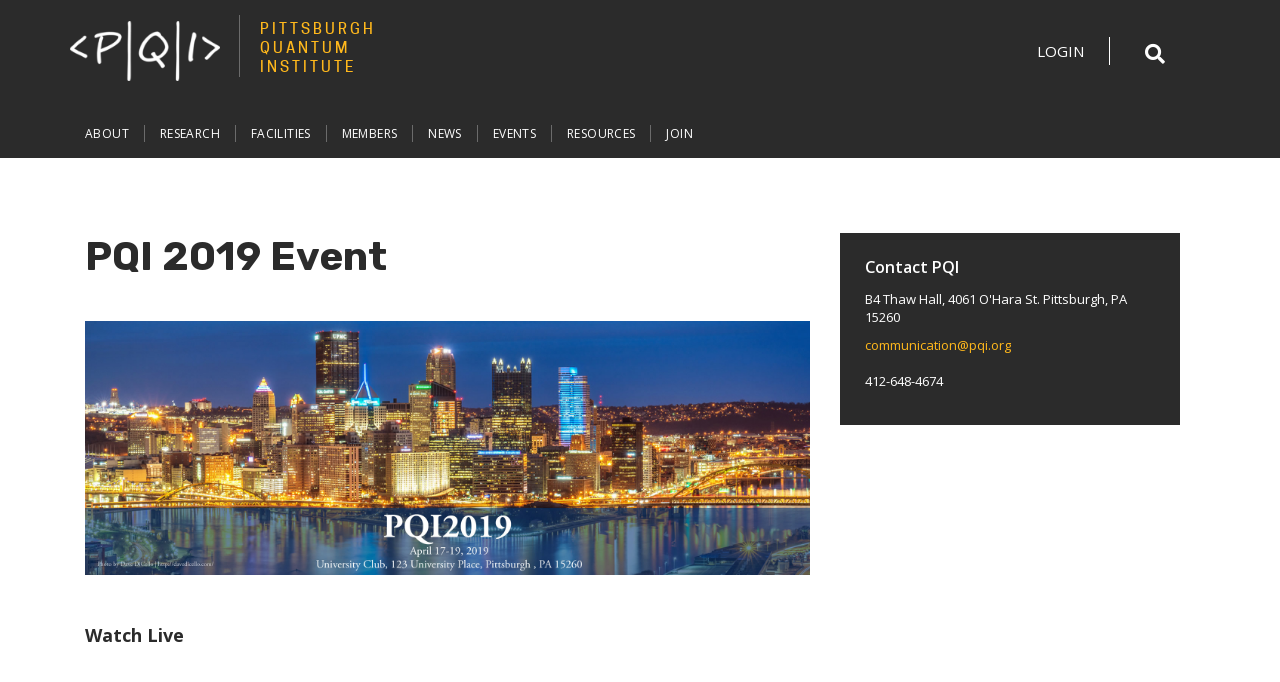

--- FILE ---
content_type: text/html; charset=UTF-8
request_url: https://www.pqi.org/pqi-2019-event
body_size: 9726
content:
<!DOCTYPE html>
<html lang="en" dir="ltr" prefix="content: http://purl.org/rss/1.0/modules/content/  dc: http://purl.org/dc/terms/  foaf: http://xmlns.com/foaf/0.1/  og: http://ogp.me/ns#  rdfs: http://www.w3.org/2000/01/rdf-schema#  schema: http://schema.org/  sioc: http://rdfs.org/sioc/ns#  sioct: http://rdfs.org/sioc/types#  skos: http://www.w3.org/2004/02/skos/core#  xsd: http://www.w3.org/2001/XMLSchema# ">
  <head>
    <meta charset="utf-8" />
<script async src="https://www.googletagmanager.com/gtag/js?id=G-Y2B8WX6YG0"></script>
<script>window.dataLayer = window.dataLayer || [];function gtag(){dataLayer.push(arguments)};gtag("js", new Date());gtag("set", "developer_id.dMDhkMT", true);gtag("config", "G-Y2B8WX6YG0", {"groups":"default","page_placeholder":"PLACEHOLDER_page_location","allow_ad_personalization_signals":false});</script>
<meta name="description" content="" />
<link rel="canonical" href="https://www.pqi.org/pqi-2019-event" />
<meta name="Generator" content="Drupal 9 (https://www.drupal.org)" />
<meta name="MobileOptimized" content="width" />
<meta name="HandheldFriendly" content="true" />
<meta name="viewport" content="width=device-width, initial-scale=1, shrink-to-fit=no" />
<meta http-equiv="x-ua-compatible" content="ie=edge" />
<link rel="icon" href="/sites/default/files/favicons/favicon.ico" type="image/vnd.microsoft.icon" />

    <title>PQI 2019 Event | Pittsburgh Quantum Institute</title>
    <link rel="stylesheet" media="all" href="/core/modules/system/css/components/ajax-progress.module.css?s3k54y" />
<link rel="stylesheet" media="all" href="/core/modules/system/css/components/align.module.css?s3k54y" />
<link rel="stylesheet" media="all" href="/core/modules/system/css/components/autocomplete-loading.module.css?s3k54y" />
<link rel="stylesheet" media="all" href="/core/modules/system/css/components/fieldgroup.module.css?s3k54y" />
<link rel="stylesheet" media="all" href="/core/modules/system/css/components/container-inline.module.css?s3k54y" />
<link rel="stylesheet" media="all" href="/core/modules/system/css/components/clearfix.module.css?s3k54y" />
<link rel="stylesheet" media="all" href="/core/modules/system/css/components/details.module.css?s3k54y" />
<link rel="stylesheet" media="all" href="/core/modules/system/css/components/hidden.module.css?s3k54y" />
<link rel="stylesheet" media="all" href="/core/modules/system/css/components/item-list.module.css?s3k54y" />
<link rel="stylesheet" media="all" href="/core/modules/system/css/components/js.module.css?s3k54y" />
<link rel="stylesheet" media="all" href="/core/modules/system/css/components/nowrap.module.css?s3k54y" />
<link rel="stylesheet" media="all" href="/core/modules/system/css/components/position-container.module.css?s3k54y" />
<link rel="stylesheet" media="all" href="/core/modules/system/css/components/progress.module.css?s3k54y" />
<link rel="stylesheet" media="all" href="/core/modules/system/css/components/reset-appearance.module.css?s3k54y" />
<link rel="stylesheet" media="all" href="/core/modules/system/css/components/resize.module.css?s3k54y" />
<link rel="stylesheet" media="all" href="/core/modules/system/css/components/sticky-header.module.css?s3k54y" />
<link rel="stylesheet" media="all" href="/core/modules/system/css/components/system-status-counter.css?s3k54y" />
<link rel="stylesheet" media="all" href="/core/modules/system/css/components/system-status-report-counters.css?s3k54y" />
<link rel="stylesheet" media="all" href="/core/modules/system/css/components/system-status-report-general-info.css?s3k54y" />
<link rel="stylesheet" media="all" href="/core/modules/system/css/components/tabledrag.module.css?s3k54y" />
<link rel="stylesheet" media="all" href="/core/modules/system/css/components/tablesort.module.css?s3k54y" />
<link rel="stylesheet" media="all" href="/core/modules/system/css/components/tree-child.module.css?s3k54y" />
<link rel="stylesheet" media="all" href="/core/modules/views/css/views.module.css?s3k54y" />
<link rel="stylesheet" media="all" href="/core/modules/filter/css/filter.caption.css?s3k54y" />
<link rel="stylesheet" media="all" href="/modules/contrib/ckeditor_accordion/css/ckeditor-accordion.css?s3k54y" />
<link rel="stylesheet" media="all" href="/modules/contrib/google_cse/css/google_cse.css?s3k54y" />
<link rel="stylesheet" media="all" href="/themes/contrib/bootstrap_barrio/css/components/variables?s3k54y" />
<link rel="stylesheet" media="all" href="/themes/contrib/bootstrap_barrio/css/components/user.css?s3k54y" />
<link rel="stylesheet" media="all" href="/themes/contrib/bootstrap_barrio/css/components/progress.css?s3k54y" />
<link rel="stylesheet" media="all" href="/themes/contrib/bootstrap_barrio/css/components/node.css?s3k54y" />
<link rel="stylesheet" media="all" href="/themes/contrib/bootstrap_barrio/css/components/book.css?s3k54y" />
<link rel="stylesheet" media="all" href="/themes/contrib/bootstrap_barrio/css/components/contextual.css?s3k54y" />
<link rel="stylesheet" media="all" href="/themes/contrib/bootstrap_barrio/css/components/feed-icon.css?s3k54y" />
<link rel="stylesheet" media="all" href="/themes/contrib/bootstrap_barrio/css/components/field.css?s3k54y" />
<link rel="stylesheet" media="all" href="/themes/contrib/bootstrap_barrio/css/components/header.css?s3k54y" />
<link rel="stylesheet" media="all" href="/themes/contrib/bootstrap_barrio/css/components/help.css?s3k54y" />
<link rel="stylesheet" media="all" href="/themes/contrib/bootstrap_barrio/css/components/icons.css?s3k54y" />
<link rel="stylesheet" media="all" href="/themes/contrib/bootstrap_barrio/css/components/image-button.css?s3k54y" />
<link rel="stylesheet" media="all" href="/themes/contrib/bootstrap_barrio/css/components/item-list.css?s3k54y" />
<link rel="stylesheet" media="all" href="/themes/contrib/bootstrap_barrio/css/components/list-group.css?s3k54y" />
<link rel="stylesheet" media="all" href="/themes/contrib/bootstrap_barrio/css/components/media.css?s3k54y" />
<link rel="stylesheet" media="all" href="/themes/contrib/bootstrap_barrio/css/components/page.css?s3k54y" />
<link rel="stylesheet" media="all" href="/themes/contrib/bootstrap_barrio/css/components/search-form.css?s3k54y" />
<link rel="stylesheet" media="all" href="/themes/contrib/bootstrap_barrio/css/components/shortcut.css?s3k54y" />
<link rel="stylesheet" media="all" href="/themes/contrib/bootstrap_barrio/css/components/sidebar.css?s3k54y" />
<link rel="stylesheet" media="all" href="/themes/contrib/bootstrap_barrio/css/components/site-footer.css?s3k54y" />
<link rel="stylesheet" media="all" href="/themes/contrib/bootstrap_barrio/css/components/skip-link.css?s3k54y" />
<link rel="stylesheet" media="all" href="/themes/contrib/bootstrap_barrio/css/components/table.css?s3k54y" />
<link rel="stylesheet" media="all" href="/themes/contrib/bootstrap_barrio/css/components/tabledrag.css?s3k54y" />
<link rel="stylesheet" media="all" href="/themes/contrib/bootstrap_barrio/css/components/tableselect.css?s3k54y" />
<link rel="stylesheet" media="all" href="/themes/contrib/bootstrap_barrio/css/components/tablesort-indicator.css?s3k54y" />
<link rel="stylesheet" media="all" href="/themes/contrib/bootstrap_barrio/css/components/ui.widget.css?s3k54y" />
<link rel="stylesheet" media="all" href="/themes/contrib/bootstrap_barrio/css/components/tabs.css?s3k54y" />
<link rel="stylesheet" media="all" href="/themes/contrib/bootstrap_barrio/css/components/toolbar.css?s3k54y" />
<link rel="stylesheet" media="all" href="/themes/contrib/bootstrap_barrio/css/components/vertical-tabs.css?s3k54y" />
<link rel="stylesheet" media="all" href="/themes/contrib/bootstrap_barrio/css/components/views.css?s3k54y" />
<link rel="stylesheet" media="all" href="/themes/contrib/bootstrap_barrio/css/components/webform.css?s3k54y" />
<link rel="stylesheet" media="all" href="/themes/contrib/bootstrap_barrio/css/components/ui-dialog.css?s3k54y" />
<link rel="stylesheet" media="all" href="//stackpath.bootstrapcdn.com/bootstrap/4.1.1/css/bootstrap.min.css" />
<link rel="stylesheet" media="all" href="/themes/custom/pitt_twentytwenty/css/cooper/cooper.css?s3k54y" />
<link rel="stylesheet" media="all" href="/themes/custom/pitt_twentytwenty/css/styles.css?s3k54y" />
<link rel="stylesheet" media="all" href="/themes/custom/pitt_twentytwenty/css/custom.css?s3k54y" />
<link rel="stylesheet" media="all" href="//use.fontawesome.com/releases/v5.13.0/css/all.css" />
<link rel="stylesheet" media="all" href="/themes/contrib/bootstrap_barrio/css/components/affix.css?s3k54y" />
<link rel="stylesheet" media="print" href="/themes/contrib/bootstrap_barrio/css/print.css?s3k54y" />

    <script src="https://kit.fontawesome.com/753026429d.js" defer crossorigin="anonymous"></script>
<script src="https://use.fontawesome.com/releases/v5.13.1/js/v4-shims.js" defer crossorigin="anonymous"></script>

  </head>
  <body class="layout-one-sidebar layout-sidebar-second page-node-3930 path-node node--type-page">
    <a href="#main-content" class="visually-hidden-focusable">
      Skip to main content
    </a>
    
      <div class="dialog-off-canvas-main-canvas" data-off-canvas-main-canvas>
    
<div id="page-wrapper">
  <div id="page">
    <header id="header" class="header" role="banner" aria-label="Site header">
                




  <div class="container">
    <div class="row">        
        

<div id="block-sitetitlethreeline" class="settings-tray-editable block block-block-content block-block-content16ace986-69df-49e5-a62f-e2712d044502 site-branding unit-branding" data-drupal-settingstray="editable">
  <div class="site_title_block">
    
    <a href="/" title="Home" rel="home" class="navbar-brand"><img src="/themes/custom/pitt_twentytwenty/logo.png" alt="Pittsburgh Quantum Institute" class="img-fluid d-inline-block yep align-top" /></a>
    
    <a href="/" title="Home" rel="home" class="site_title">
            <div class="field field--name-field-line-1 field--type-string field--label-hidden field__item">PITTSBURGH</div>
       
            <div class="field field--name-field-line-2 field--type-string field--label-hidden field__item">QUANTUM</div>
       
            <div class="field field--name-field-line-3 field--type-string field--label-hidden field__item">INSTITUTE</div>
      </a>
  </div>


</div>


                  <section class="row region region-header-form">
    <div id="block-login" class="settings-tray-editable block block-block-content block-block-contenta5806b30-4c6f-4249-a759-49f9bd5f9199" data-drupal-settingstray="editable">
  
    
      <div class="content">
      
            <div class="clearfix text-formatted field field--name-body field--type-text-with-summary field--label-hidden field__item"><p><a href="/user/login">Login</a></p></div>
      
    </div>
  </div>

<div id="block-searchbutton" class="settings-tray-editable block block-block-content block-block-content9c31b2de-c86d-4ca9-bb00-506372b925f7" data-drupal-settingstray="editable">
  
    
      <div class="content">
      
            <div class="clearfix text-formatted field field--name-body field--type-text-with-summary field--label-hidden field__item"><button id="searchicon" role="button" aria-expanded="false" aria-label="Open search form"><span class="fas fa-search"></span></button><button id="searchicon-close" aria-expanded="true" style="display: none;" aria-label="Close search form"><i class="fas fa-search-minus"></i></button></div>
      
    </div>
  </div>

<div class="search-block-form google-cse settings-tray-editable block block-search block-search-form-block" data-drupal-selector="search-block-form" id="block-searchform" role="search" data-drupal-settingstray="editable">
  
    
  
      <div>
            <div class="content">
      <form action="/search/node" method="get" id="search-block-form" accept-charset="UTF-8" class="search-form search-block-form form-row">
  




        
  <div class="js-form-item js-form-type-search form-type-search js-form-item-keys form-item-keys form-no-label mb-3">
          <label for="edit-keys" class="visually-hidden">Search</label>
                    <input title="Enter the terms you wish to search for." data-drupal-selector="edit-keys" type="search" id="edit-keys" name="keys" value="" size="15" maxlength="128" class="form-search form-control" />

                      </div>
<div data-drupal-selector="edit-actions" class="form-actions js-form-wrapper form-wrapper mb-3" id="edit-actions"><button data-drupal-selector="edit-submit" type="submit" id="edit-submit" value="Search" class="button js-form-submit form-submit btn btn-">Search</button>
</div>

</form>

    </div>
  
        </div>
</div>

  </section>

          </div>
    <div class="row navbar_full">
      <nav class="navbar sticky-top navbar-expand-lg" id="navbar-main" data-toggle="affix">
          <button class="nav-content-toggle" type="button" data-toggle="collapse" data-target="#CollapsingNavbar" aria-controls="CollapsingNavbar" aria-expanded="false" aria-label="Toggle navigation"><span class="navbar-toggler-icon"></span></button>  
          <div class="collapse navbar-collapse" id="CollapsingNavbar">
              <nav role="navigation" aria-labelledby="block-pitt-twentytwenty-main-menu-menu" id="block-pitt-twentytwenty-main-menu" class="settings-tray-editable block block-menu navigation menu--main" data-drupal-settingstray="editable">
            
  <h2 class="visually-hidden" id="block-pitt-twentytwenty-main-menu-menu">Main navigation</h2>
  

        
              <ul class="nav navbar-nav">

       <li class="nav-item nav-item-shield" aria-hidden="true"><a class="nav-link" href="https://www.pitt.edu"><img src="/themes/custom/pitt_twentytwenty/images/pitt-logo-nav_blue.png" alt="University of Pittsburgh Home" ></a></li>
                            <li class="nav-item menu-item--expanded dropdown">
                                  <a href="/about" class="nav-link nav-link--about" aria-expanded="false" aria-haspopup="true" data-drupal-link-system-path="node/37">About</a>
                        <ul class="dropdown-menu">
                       <li class="dropdown-item">
                          <a href="/our-vision-mission" title="Vision and Mission" class="nav-link--our-vision-mission" data-drupal-link-system-path="node/207">PQI Vision and Mission</a>
              </li>
                <li class="dropdown-item">
                          <a href="/why-quantum-mechanics" title="Why Quantum Mechanics?" class="nav-link--why-quantum-mechanics" data-drupal-link-system-path="node/208">Why Quantum Mechanics?</a>
              </li>
                <li class="dropdown-item">
                          <a href="/about/governance-and-committees" class="nav-link--about-governance-and-committees" data-drupal-link-system-path="node/221">Governance and Committees</a>
              </li>
                <li class="dropdown-item">
                          <a href="/about/member-institutions-industrial-partners" class="nav-link--about-member-institutions-industrial-partners" data-drupal-link-system-path="node/3907">Member Institutions &amp; Industrial Partners</a>
              </li>
        </ul>
  
              </li>
                <li class="nav-item menu-item--expanded dropdown">
                                  <a href="https://www.pqi.org/research" class="nav-link nav-link-https--wwwpqiorg-research" aria-expanded="false" aria-haspopup="true">Research</a>
                        <ul class="dropdown-menu">
                       <li class="dropdown-item">
                          <a href="/quantum-research/quantum-fundamentals" class="nav-link--quantum-research-quantum-fundamentals" data-drupal-link-system-path="node/231">Quantum Fundamentals</a>
              </li>
                <li class="dropdown-item">
                          <a href="/quantum-research/quantum-sensing" class="nav-link--quantum-research-quantum-sensing" data-drupal-link-system-path="node/200">Quantum Sensing</a>
              </li>
                <li class="dropdown-item">
                          <a href="/quantum-research/quantum-communications" class="nav-link--quantum-research-quantum-communications" data-drupal-link-system-path="node/201">Quantum Communications</a>
              </li>
                <li class="dropdown-item">
                          <a href="/quantum-research/quantum-computing" class="nav-link--quantum-research-quantum-computing" data-drupal-link-system-path="node/206">Quantum Computing</a>
              </li>
        </ul>
  
              </li>
                <li class="nav-item menu-item--expanded dropdown">
                                  <a href="/facilities-0" class="nav-link nav-link--facilities-0" aria-expanded="false" aria-haspopup="true" data-drupal-link-system-path="node/223">Facilities</a>
                        <ul class="dropdown-menu">
                       <li class="dropdown-item">
                          <a href="https://www.pqi.org/pqi-center" class="nav-link-https--wwwpqiorg-pqi-center">The PQI Center</a>
              </li>
                <li class="dropdown-item">
                          <a href="/facilities-0/shared-facilities" class="nav-link--facilities-0-shared-facilities" data-drupal-link-system-path="node/225">Shared Facilities</a>
              </li>
                <li class="dropdown-item">
                          <a href="/facilities-0/faculty-labs-pitt" class="nav-link--facilities-0-faculty-labs-pitt" data-drupal-link-system-path="node/224">Faculty Labs - Pitt</a>
              </li>
                <li class="dropdown-item">
                          <a href="/facilities-0/faculty-labs-cmu" class="nav-link--facilities-0-faculty-labs-cmu" data-drupal-link-system-path="node/3915">Faculty Labs - CMU</a>
              </li>
        </ul>
  
              </li>
                <li class="nav-item">
                          <a href="/people" class="nav-link nav-link--people" data-drupal-link-system-path="people">Members</a>
              </li>
                <li class="nav-item">
                          <a href="/news" class="nav-link nav-link--news" data-drupal-link-system-path="news">News</a>
              </li>
                <li class="nav-item">
                          <a href="/events" class="nav-link nav-link--events" data-drupal-link-system-path="node/217">Events</a>
              </li>
                <li class="nav-item menu-item--expanded dropdown">
                                  <a href="/resources-0" class="nav-link nav-link--resources-0" aria-expanded="false" aria-haspopup="true" data-drupal-link-system-path="node/4089">Resources</a>
                        <ul class="dropdown-menu">
                       <li class="dropdown-item">
                          <a href="/resources/recorded-lectures" class="nav-link--resources-recorded-lectures" data-drupal-link-system-path="node/4088">Recorded Lectures</a>
              </li>
                <li class="dropdown-item">
                          <a href="/resources/industry-connections" class="nav-link--resources-industry-connections" data-drupal-link-system-path="node/4086">Industry Connections</a>
              </li>
                <li class="dropdown-item">
                          <a href="/resources/computing-resources" class="nav-link--resources-computing-resources" data-drupal-link-system-path="node/4087">Computing Resources</a>
              </li>
        </ul>
  
              </li>
                <li class="nav-item">
                          <a href="/join" class="nav-link nav-link--join" data-drupal-link-system-path="node/226">Join</a>
              </li>
        </ul>
  


  </nav>


          </div>
                    </nav>
    </div>
  </div>



        <section class="row region region-nav-content">
    <div class="container">
      <div class="d-flex justify-content-between flex-wrap">      
        <div id="block-otherlinks-2" class="settings-tray-editable block block-block-content block-block-contente24f23a0-bab4-4bae-b1d2-035ca2d4c495" data-drupal-settingstray="editable">
  
      <h2>Other Links</h2>
    
      <div class="content">
      
            <div class="clearfix text-formatted field field--name-body field--type-text-with-summary field--label-hidden field__item"><ul><li>At Parturient<br />
	Porta Vestibulum<br />
	Integer Sociosqu<br />
	Vitae Aptent<br />
	Aptent Praesent<br />
	Rhoncus Urna</li>
</ul></div>
      
    </div>
  </div>


      </div>
    </div>
  </section>

          </header>
                <div id="main-wrapper" class="layout-main-wrapper clearfix">
          
                    <div id="main" class="container">
          <div class="row row-offcanvas row-offcanvas-left clearfix">
            <main class="main-content col order-first" id="content" role="main">
              
                <section class="row region region-title">
    <div id="block-pagetitle" class="block block-core block-page-title-block">
  
    
      <div class="content">
      
  <h1 class="title"><span property="schema:name" class="field field--name-title field--type-string field--label-hidden">PQI 2019 Event</span>
</h1>


    </div>
  </div>


  </section>

      
                <section class="section">
                  <a id="main-content" tabindex="-1"></a>
                  
                                      <div data-drupal-messages-fallback class="hidden"></div>
<div id="block-pitt-twentytwenty-content" class="block block-system block-system-main-block">
  
    
      <div class="content">
      

<article role="article" about="/pqi-2019-event" typeof="schema:WebPage" class="node node--type-page node--view-mode-full clearfix">
  <header>
    
          <span property="schema:name" content="PQI 2019 Event" class="rdf-meta hidden"></span>

      </header>
  <div class="node__content clearfix">
    
            <div property="schema:text" class="clearfix text-formatted field field--name-body field--type-text-with-summary field--label-hidden field__item"><p><img alt="PQI 2019 banner" data-entity-type="file" data-entity-uuid="b430480b-2b7a-4d18-96b6-1790eb4639b7" height="674" src="/sites/default/files/inline-images/pqi2019_banner_scaled_0.jpg" width="1920" loading="lazy" /></p>

<div id="left_div">
<div class="content_div" id="video">
<h3><strong><span>Watch Live</span></strong></h3>

<div class="embedded-video">
<div class="player"><iframe allowfullscreen="" frameborder="0" height="360" scrolling="no" src="//www.youtube.com/embed/yUu7hxt5Xmc?width=640&amp;height=360&amp;theme=dark&amp;autoplay=0&amp;vq=hd1080&amp;rel=0&amp;showinfo=0&amp;modestbranding=1&amp;iv_load_policy=3&amp;controls=1&amp;autohide=2&amp;wmode=opaque" width="640"></iframe></div>
</div>

<p><strong>All Streams:</strong></p>

<ul><li><a href="https://www.youtube.com/watch?v=b-ENK30JPO4">PQI2019 Wednesday Morning</a></li>
	<li><a href="https://www.youtube.com/watch?v=jT3WPVzPAM0">PQI2019 Wednesday Afternoon</a></li>
	<li><a href="https://www.youtube.com/watch?v=tBPyBtHdnLY">PQI2019 Thursday Morning</a></li>
	<li><a href="https://www.youtube.com/watch?v=V0QixzLEOYw">PQI2019 Thursday Afternoon</a></li>
	<li><a href="https://www.youtube.com/watch?v=yUu7hxt5Xmc">PQI2019 Friday All-day</a></li>
</ul></div>

<div class="content_div" id="lecture">
<h3><strong><span>Public Lecture</span></strong></h3>
<img alt="PQI2019 Public Lecture" data-entity-type="file" data-entity-uuid="41d53779-1a45-46b8-8082-daaa1e28f8c8" height="754" src="/sites/default/files/assets/PQI%20Events/PQI2019PublicLecture.jpg" width="583" loading="lazy" /></div>

<div class="content_div" id="organizing">
<div class="names"> </div>
</div>
</div>

<div id="right_div">
<div class="content_div" id="keynote_speakers_div">
<h3><strong><span>Keynote Speakers</span></strong></h3>

<table><tbody><tr><td><figure role="group" class="caption caption-img align-center"><img alt="Natalia Berloff" data-entity-type="file" data-entity-uuid="f17c82e7-0e72-4935-9fe7-6a580a557b6e" height="209" src="/sites/default/files/assets/PQI%20Events/NatalieBerloff.jpg" width="209" loading="lazy" /><figcaption><strong>Natalia Berloff</strong><br /><em>University of Cambridge &amp; Skoltech</em></figcaption></figure></td>
			<td><figure role="group" class="caption caption-img align-center"><img alt="Eric Bittner" data-entity-type="file" data-entity-uuid="37696f2c-a32b-46cb-b02a-5b388d4dfe8a" height="199" src="/sites/default/files/assets/PQI%20Events/BittnerEric.jpg" width="199" loading="lazy" /><figcaption><strong>Eric Bittner</strong><br /><em>University of Houston</em></figcaption></figure></td>
			<td><figure role="group" class="caption caption-img align-center"><img alt="Nicholas Bronn" data-entity-type="file" data-entity-uuid="6a7c0d9c-591e-4e85-9ba3-05b736fd1780" height="192" src="/sites/default/files/assets/PQI%20Events/bronn_nick_portrait.jpg" width="192" loading="lazy" /><figcaption><strong>Nicholas Bronn</strong><br /><em>IBM</em></figcaption></figure></td>
			<td><figure role="group" class="caption caption-img align-center"><img alt="Gretchen Campbell" data-entity-type="file" data-entity-uuid="09594d5b-2a5a-406a-b3d7-841dca359c05" height="190" src="/sites/default/files/assets/PQI%20Events/CampbellGretchen.jpg" width="190" loading="lazy" /><figcaption><strong>Gretchen Campbell</strong><br /><em>Joint Quantum Institute</em></figcaption></figure></td>
		</tr><tr><td><figure role="group" class="caption caption-img align-center"><img alt="Lin Chen" data-entity-type="file" data-entity-uuid="2a5429f4-a8e0-4249-97fe-f6d69e122b27" height="215" src="/sites/default/files/assets/PQI%20Events/ChenLin.jpg" width="215" loading="lazy" /><figcaption><strong>Lin Chen</strong><br /><em>Northwestern University</em></figcaption></figure></td>
			<td><figure role="group" class="caption caption-img align-center"><img alt="Zhihong Chen" data-entity-type="file" data-entity-uuid="4acb6c62-d17d-4136-be61-37c8974db1e5" height="215" src="/sites/default/files/assets/PQI%20Events/ChenZhihong.jpg" width="215" loading="lazy" /><figcaption><strong>Zhihong Chen</strong><br /><em>Purdue University</em></figcaption></figure></td>
			<td><figure role="group" class="caption caption-img align-center"><img alt="Martin Head-Gordon" data-entity-type="file" data-entity-uuid="3fe39c12-4fb3-4032-bd15-8a0659f3cb18" height="215" src="/sites/default/files/assets/PQI%20Events/GordonMartin.jpg" width="215" loading="lazy" /><figcaption><strong>Martin Head-Gordon</strong><br /><em>UC Berkley</em></figcaption></figure></td>
			<td><figure role="group" class="caption caption-img align-center"><img alt="Debdeep Jena" data-entity-type="file" data-entity-uuid="3b379998-24f0-4efc-858e-1d5005512dbb" height="220" src="/sites/default/files/assets/PQI%20Events/JenaDebdeep.jpg" width="220" loading="lazy" /><figcaption><strong>Debdeep Jena</strong><br /><em>Cornell University</em></figcaption></figure></td>
		</tr><tr><td><figure role="group" class="caption caption-img align-center"><img alt="Helmut Katzgraber" data-entity-type="file" data-entity-uuid="e73fbb5a-06fa-42af-a691-f4c9f4024406" height="300" src="/sites/default/files/assets/PQI%20Events/KatzgraberHelmut.jpg" width="300" loading="lazy" /><figcaption><strong>Helmut Katzgraber</strong><br /><em>Texas A&amp;M University &amp; Microsoft</em></figcaption></figure></td>
			<td><figure role="group" class="caption caption-img align-center"><img alt="Roland Kawakami" data-entity-type="file" data-entity-uuid="f088f671-8ef8-4d74-b5a2-a9a29b7b5774" height="300" src="/sites/default/files/assets/PQI%20Events/KawakamiRonald.jpg" width="300" loading="lazy" /><figcaption><strong>Roland Kawakami</strong><br /><em>Ohio State University</em></figcaption></figure></td>
			<td><figure role="group" class="caption caption-img align-center"><img alt="Eleonora Luppi" data-entity-type="file" data-entity-uuid="c6475161-d712-4f6b-bc8e-b3e2d6b252b5" height="219" src="/sites/default/files/assets/PQI%20Events/eleonora%20luppi.jpg" width="219" loading="lazy" /><figcaption><strong>Eleonora Luppi</strong><br /><em>University of Pierre and Marie Curie (Paris)</em></figcaption></figure></td>
			<td><figure role="group" class="caption caption-img align-center"><img alt="Andrew Millis" data-entity-type="file" data-entity-uuid="6aa08c03-a2ee-45c9-8719-5db5eefc2cd0" height="300" src="/sites/default/files/assets/PQI%20Events/MillisAndrew.jpg" width="300" loading="lazy" /><figcaption><strong>Andrew Millis</strong><br /><em>Flatiron Institute &amp; Columbia University</em></figcaption></figure></td>
		</tr><tr><td><figure role="group" class="caption caption-img align-center"><img alt="Gustavo E. Scuseria" data-entity-type="file" data-entity-uuid="87c676b4-9bf8-408d-aaa5-963b064c5091" height="300" src="/sites/default/files/assets/PQI%20Events/Gustavo_Scuseria_0.jpg" width="300" loading="lazy" /><figcaption><strong>Gustavo E. Scuseria</strong><br /><em>Rice University</em></figcaption></figure></td>
		</tr></tbody></table><div class="speaker_table">
<div class="speaker_block">
<p> </p>
</div>
</div>

<div class="content_div" id="date">
<h3><strong><span>Event Calendar</span></strong></h3>

<p>Join us at the <a href="https://www.google.com/maps/place/The+University+Club/@40.4442151,-79.959021,17z/data=!3m1!4b1!4m5!3m4!1s0x8834f22c07cef085:0xe549bc8469eb1b7a!8m2!3d40.444211!4d-79.9568323" target="_blank">University Club</a> on <strong>April 17-19th, 2019.</strong></p>

<p><iframe frameborder="0" height="900" scrolling="no" src="https://calendar.google.com/calendar/embed?showTitle=0&amp;showNav=0&amp;showTabs=0&amp;showCalendars=0&amp;mode=AGENDA&amp;wkst=1&amp;src=pqi.org_go8eait7hnk36ktlbnda0ovc70%40group.calendar.google.com&amp;ctz=America%2FNew_York&amp;dates=20190417/20190419" width="100%"></iframe></p>

<h3><strong><span>Organizing Committee</span></strong></h3>

<div class="names">
<p class="rtecenter">Ted Corcovilos, Andrew Daley, Randy Feenstra, Susan Fullerton, Peyman Givi, Ken Jordan, Di Xiao, Jeremy Levy, David Pekker, Hrvoje Petek, David Waldeck, William Stanchina, Ke Xu, Huiling Shao</p>
</div>
</div>
</div>
</div></div>
      


  </div>
</article>

    </div>
  </div>



                                  </section>
              </main>
              
                              <div class="sidebar_first sidebar col-md-4" id="sidebar_first">
                  <aside class="section" role="complementary">
                    
                      <div id="block-contactpqi" class="settings-tray-editable block block-block-content block-block-content5c6be6e3-d635-4d88-b369-e6b19f40bfed block-sidebar" data-drupal-settingstray="editable">
  
  
    
                <h2>Contact PQI</h2>
            <div class="content">
        
            <div class="clearfix text-formatted field field--name-body field--type-text-with-summary field--label-hidden field__item"><p>B4 Thaw Hall, 4061 O'Hara St. Pittsburgh, PA 15260</p>

<p><a href="mailto:communication@pqi.org">communication@pqi.org</a><br /><br />
412-648-4674</p></div>
      
      </div>
  </div>



                  </aside>
                </div>
                          
            </div>
        </div>
          </div>
            <footer class="site-footer">
              <div class="container">
      <div class="site-footer__branding clearfix">
        <section class="row region region-footer-branding">
    

<div id="block-sitetitlethreeline-2" class="settings-tray-editable block block-block-content block-block-content16ace986-69df-49e5-a62f-e2712d044502 site-branding unit-branding" data-drupal-settingstray="editable">
  <div class="site_title_block">
    
    <a href="/" title="Home" rel="home" class="navbar-brand"><img src="/themes/custom/pitt_twentytwenty/logo.png" alt="Pittsburgh Quantum Institute" class="img-fluid d-inline-block yep align-top" /></a>
    
    <a href="/" title="Home" rel="home" class="site_title">
            <div class="field field--name-field-line-1 field--type-string field--label-hidden field__item">PITTSBURGH</div>
       
            <div class="field field--name-field-line-2 field--type-string field--label-hidden field__item">QUANTUM</div>
       
            <div class="field field--name-field-line-3 field--type-string field--label-hidden field__item">INSTITUTE</div>
      </a>
  </div>


</div>

  </section>

    </div>
        <div class="site-footer__top clearfix">
        <section class="region region-footer-first">
    <div id="block-addressandcontactinfo" class="settings-tray-editable block block-block-content block-block-content63f2361f-ba6a-4ed9-b575-247d2492b1c7" data-drupal-settingstray="editable">
  
    
      <div class="content">
      
            <div class="clearfix text-formatted field field--name-body field--type-text-with-summary field--label-hidden field__item"><p>B4 Thaw Hall<br />
4061 O'Hara Street<br />
Pittsburgh, PA 15260</p>

<p> </p>

<p><a href="mailto:communication@pqi.org"><span><span><span>communication@pqi.org</span></span></span></a></p>

<p><a href="mailto:directors@pqi.org"><span><span><span>directors@pqi.org</span></span></span></a></p>

<p><span><span><span>412-648-4674</span></span></span></p></div>
      
    </div>
  </div>


  </section>

        <section class="region region-footer-second">
    <div id="block-resources" class="settings-tray-editable block block-block-content block-block-content6b6027d1-927c-4516-8298-3eb7a111691e" data-drupal-settingstray="editable">
  
      <h2>Resources</h2>
    
      <div class="content">
      
            <div class="clearfix text-formatted field field--name-body field--type-text-with-summary field--label-hidden field__item"><ul class="two_column"><li><a data-entity-substitution="canonical" data-entity-type="node" data-entity-uuid="db9bb364-f019-4e3e-9481-b6c1de43f921" href="/about">About</a></li>
	<li><a data-entity-substitution="canonical" data-entity-type="node" data-entity-uuid="ad08ad1c-7e77-4557-94e9-0d76caef34f3" href="/join">Join</a></li>
	<li><a data-entity-substitution="canonical" data-entity-type="node" data-entity-uuid="efd6f1e4-cf75-4b2f-86d3-8646a500d2c2" href="/events">Events</a></li>
	<li><a href="https://www.pqi.org/people">Members</a></li>
	<li><a href="https://docs.google.com/forms/d/e/1FAIpQLSfmRw4DRupXlSECllwLHBq6yi1RwIJki6YsGxvsYQFwvD0DOw/viewform?usp=sf_link">Update My Profile</a></li>
	<li><a href="https://www.pitt.edu/">University of Pittsburgh</a></li>
	<li><a href="https://forms.gle/kpX14P9osrgxCqP28">Suggest a Speaker</a></li>
	<li><a href="https://www.cmu.edu/">Carnegie Mellon University</a></li>
	<li><a href="https://docs.google.com/forms/d/e/1FAIpQLSf9xTH8RjXGfAq9MVKl8MmIco6xI-_-5qQ7F4E-66lC7yCqZQ/viewform?usp=sf_link">Request a Site Edit</a></li>
	<li><a href="https://www.duq.edu/">Duquesne University</a></li>
</ul></div>
      
    </div>
  </div>


  </section>

        <section class="region region-footer-third">
    <div class="views-element-container social_block settings-tray-editable block block-views block-views-blocksocial-media-icons-block-1" id="block-views-block-social-media-icons-block-1" data-drupal-settingstray="editable">
  
    
      <div class="content">
      <div><div class="view view-social-media-icons view-id-social_media_icons view-display-id-block_1 js-view-dom-id-0a1ea8cee22393f4eab5eb3e720f347304ac4c4a7f22c971f8c33801bf762c58">
  
    
      
      <div class="view-content row">
          <div class="views-row">
    <div class="views-field views-field-field-social-media-icon"><div class="field-content"><a href="https://www.linkedin.com/company/pittsburgh-quantum-institute" target="_blank" title="Find PQI on LinkedIn"><span aria-label="Find PQI on LinkedIn" class="fab fa-linkedin" aria-hidden="true"></span></a></div></div>
  </div>
    <div class="views-row">
    <div class="views-field views-field-field-social-media-icon"><div class="field-content"><a href="https://twitter.com/PGHQuantum" target="_blank" title="PGHQuantum on Twitter"><span aria-label="PGHQuantum on Twitter" class="fab fa-twitter" aria-hidden="true"></span></a></div></div>
  </div>
    <div class="views-row">
    <div class="views-field views-field-field-social-media-icon"><div class="field-content"><a href="https://www.instagram.com/pittsburghquantuminstitute/" target="_blank" title="Follow PQI on Instagram"><span aria-label="Follow PQI on Instagram" class="fab fa-instagram" aria-hidden="true"></span></a></div></div>
  </div>
    <div class="views-row">
    <div class="views-field views-field-field-social-media-icon"><div class="field-content"><a href="https://www.youtube.com/channel/UCaeBnsnG7whv_9VMc4e8xPw" target="_blank" title="PQI on Youtube"><span aria-label="PQI on Youtube" class="fab fa-youtube" aria-hidden="true"></span></a></div></div>
  </div>

    </div>
  
          </div>
</div>

    </div>
  </div>


  </section>

    </div>
    </div>
      
            
    </footer>
  </div>
</div>



  </div>

    
    <script type="application/json" data-drupal-selector="drupal-settings-json">{"path":{"baseUrl":"\/","scriptPath":null,"pathPrefix":"","currentPath":"node\/3930","currentPathIsAdmin":false,"isFront":false,"currentLanguage":"en"},"pluralDelimiter":"\u0003","suppressDeprecationErrors":true,"google_analytics":{"account":"G-Y2B8WX6YG0","trackOutbound":true,"trackMailto":true,"trackTel":true,"trackDownload":true,"trackDownloadExtensions":"7z|aac|arc|arj|asf|asx|avi|bin|csv|doc(x|m)?|dot(x|m)?|exe|flv|gif|gz|gzip|hqx|jar|jpe?g|js|mp(2|3|4|e?g)|mov(ie)?|msi|msp|pdf|phps|png|ppt(x|m)?|pot(x|m)?|pps(x|m)?|ppam|sld(x|m)?|thmx|qtm?|ra(m|r)?|sea|sit|tar|tgz|torrent|txt|wav|wma|wmv|wpd|xls(x|m|b)?|xlt(x|m)|xlam|xml|z|zip"},"ckeditorAccordion":{"accordionStyle":{"collapseAll":1,"keepRowsOpen":0}},"googleCSE":{"cx":"41a61e33382a240e2","language":"en","resultsWidth":0,"domain":"","isDefault":false},"ajaxTrustedUrl":{"\/search\/node":true},"user":{"uid":0,"permissionsHash":"34cfdba18403fffc7414d6df642348f2daa933322d07b672c768192475352bac"}}</script>
<script src="/core/assets/vendor/jquery/jquery.min.js?v=3.6.3"></script>
<script src="/core/misc/polyfills/element.matches.js?v=9.5.11"></script>
<script src="/core/misc/polyfills/object.assign.js?v=9.5.11"></script>
<script src="/core/assets/vendor/once/once.min.js?v=1.0.1"></script>
<script src="/core/assets/vendor/jquery-once/jquery.once.min.js?v=2.2.3"></script>
<script src="/core/misc/drupalSettingsLoader.js?v=9.5.11"></script>
<script src="/core/misc/drupal.js?v=9.5.11"></script>
<script src="/core/misc/drupal.init.js?v=9.5.11"></script>
<script src="/modules/contrib/google_analytics/js/google_analytics.js?v=9.5.11"></script>
<script src="/themes/contrib/bootstrap_barrio/js/barrio.js?v=9.5.11"></script>
<script src="//cdnjs.cloudflare.com/ajax/libs/popper.js/1.14.3/umd/popper.min.js"></script>
<script src="//stackpath.bootstrapcdn.com/bootstrap/4.1.1/js/bootstrap.min.js"></script>
<script src="/themes/custom/pitt_twentytwenty/js/global.js?v=0.0.1"></script>
<script src="/themes/custom/pitt_twentytwenty/js/search.js?v=0.0.1"></script>
<script src="/core/misc/jquery.once.bc.js?v=9.5.11"></script>
<script src="/modules/contrib/ckeditor_accordion/js/ckeditor-accordion.js?v=1.x"></script>
<script src="/modules/contrib/google_cse/js/google_cse.js?s3k54y"></script>
<script src="/themes/contrib/bootstrap_barrio/js/affix.js?v=9.5.11"></script>

  </body>
</html>


--- FILE ---
content_type: text/css
request_url: https://www.pqi.org/themes/custom/pitt_twentytwenty/css/styles.css?s3k54y
body_size: 30449
content:
@import url('https://fonts.googleapis.com/css?family=Open+Sans:400,600,700|Rubik:700&display=swap');
/* line 113, themes/custom/pitt_twentytwenty/scss/_variables.scss */
@import url('https://fonts.googleapis.com/css?family=Open+Sans:400,600,700|Rubik:700&display=swap');
@import url('https://fonts.googleapis.com/css?family=Open+Sans:400,600,700|Rubik:700&display=swap');
@import url('https://fonts.googleapis.com/css?family=Open+Sans:400,600,700|Rubik:700&display=swap');
@import url('https://fonts.googleapis.com/css?family=Open+Sans:400,600,700|Rubik:700&display=swap');
@import url('https://fonts.googleapis.com/css?family=Open+Sans:400,600,700|Rubik:700&display=swap');
@import url('https://fonts.googleapis.com/css?family=Open+Sans:400,600,700|Rubik:700&display=swap');
@import url('https://fonts.googleapis.com/css?family=Open+Sans:400,600,700|Rubik:700&display=swap');
@import url('https://fonts.googleapis.com/css?family=Open+Sans:400,600,700|Rubik:700&display=swap');
@import url('https://fonts.googleapis.com/css?family=Open+Sans:400,600,700|Rubik:700&display=swap');
@import url('https://fonts.googleapis.com/css?family=Open+Sans:400,600,700|Rubik:700&display=swap');
@import url('https://fonts.googleapis.com/css?family=Open+Sans:400,600,700|Rubik:700&display=swap');
@import url('https://fonts.googleapis.com/css?family=Open+Sans:400,600,700|Rubik:700&display=swap');
@import url('https://fonts.googleapis.com/css?family=Open+Sans:400,600,700|Rubik:700&display=swap');
.readmore {
  color: #fff !important;
  text-align: center;
  text-transform: uppercase;
  letter-spacing: 0.05em;
  font-weight: 600;
  font-size: 1.3rem;
  background: #3366ff;
  padding: 5px 10px;
  display: inline-block;
  clear: both;
}
/* line 5, themes/custom/pitt_twentytwenty/scss/_overrides.scss */
html {
  font-size: 62.5%;
}
/* line 8, themes/custom/pitt_twentytwenty/scss/_overrides.scss */
body {
  font-size: 1.5rem;
  color: #2b2b2b;
}
/* line 12, themes/custom/pitt_twentytwenty/scss/_overrides.scss */
a {
  color: #3366ff;
}
/* line 14, themes/custom/pitt_twentytwenty/scss/_overrides.scss */
a:hover {
  text-decoration: none;
}
/* line 18, themes/custom/pitt_twentytwenty/scss/_overrides.scss */
.breadcrumb {
  background: transparent;
  border: none;
  margin-top: 0;
  padding: 0 0 1em;
}
/* line 24, themes/custom/pitt_twentytwenty/scss/_overrides.scss */
.embed-responsive {
  margin: 2.5em 0;
}
/* line 27, themes/custom/pitt_twentytwenty/scss/_overrides.scss */
.node .field--type-image {
  margin: 0;
  /* LTR */
}
/* line 30, themes/custom/pitt_twentytwenty/scss/_overrides.scss */
/* line 32, themes/custom/pitt_twentytwenty/scss/_overrides.scss */
.node__content p {
  font-size: 1.5rem;
  margin-bottom: 1.47em;
  word-wrap: anywhere;
}
@media screen and (min-width: 992px) {
  /* line 290, themes/custom/pitt_twentytwenty/scss/_variables.scss */
  .node__content p {
    font-size: 1.6rem;
  }
}
@media screen and (min-width: 1200px) {
  /* line 295, themes/custom/pitt_twentytwenty/scss/_variables.scss */
  .node__content p {
    font-size: 1.7rem;
  }
}
/* line 38, themes/custom/pitt_twentytwenty/scss/_overrides.scss */
.node__content dl, .node__content ol, .node__content ul, .node__content table {
  margin-bottom: 1.47em;
}
/* line 41, themes/custom/pitt_twentytwenty/scss/_overrides.scss */
/* line 42, themes/custom/pitt_twentytwenty/scss/_overrides.scss */
/* line 43, themes/custom/pitt_twentytwenty/scss/_overrides.scss */
.node__content table tr th {
  background: #2b2b2b;
}
/* line 46, themes/custom/pitt_twentytwenty/scss/_overrides.scss */
.node__content table tr td {
  background: #eaeaea;
}
/* line 49, themes/custom/pitt_twentytwenty/scss/_overrides.scss */
.node__content table tr:nth-child(even) td {
  background: #f2f2f2;
}
/* line 54, themes/custom/pitt_twentytwenty/scss/_overrides.scss */
.node__content h2 {
  font-size: 2rem;
  margin: 2.6em 0 1.3em;
}
@media screen and (min-width: 768px) {
  /* line 285, themes/custom/pitt_twentytwenty/scss/_variables.scss */
  .node__content h2 {
    font-size: 2.3rem;
  }
}
@media screen and (min-width: 992px) {
  .node__content h2 {
    font-size: 2.3rem;
  }
}
@media screen and (min-width: 1200px) {
  .node__content h2 {
    font-size: 2.3rem;
  }
}
/* line 58, themes/custom/pitt_twentytwenty/scss/_overrides.scss */
.node__content h2.no_top_margin {
  margin-top: 0;
}
/* line 62, themes/custom/pitt_twentytwenty/scss/_overrides.scss */
.node__content h3 {
  font-size: 1.6rem;
  font-weight: 600;
  margin: 2.8em 0 1.7em;
}
@media screen and (min-width: 768px) {
  /*
   @include desktop {
   font-size: 2.0rem;
   }
   @include wide {
   font-size: 2.0rem;
   }  
   */
  .node__content h3 {
    font-size: 1.8rem;
  }
}
/* line 67, themes/custom/pitt_twentytwenty/scss/_overrides.scss */
.node__content h4 {
  font-family: 'Open Sans', sans-serif;
  text-transform: uppercase;
  font-weight: 600;
  letter-spacing: 0.025em;
  font-size: 1.3rem;
  font-weight: bold;
  /*
   @include tablet {
   font-size: 4.0rem;
   }
   @include desktop {
   font-size: 5.0rem;
   }
   @include wide {
   font-size: 6.0rem;
   } 
   */
  margin: 3.1em 0 1.2em;
}
/* line 74, themes/custom/pitt_twentytwenty/scss/_overrides.scss */
.btn {
  font-family: 'Open Sans', sans-serif;
  text-transform: uppercase;
  font-weight: 600;
  letter-spacing: 0.025em;
  font-size: 1.2rem;
  font-weight: bold;
  border-radius: 0;
}
/* line 78, themes/custom/pitt_twentytwenty/scss/_overrides.scss */
.form-control {
  border-radius: 0;
}
/* line 83, themes/custom/pitt_twentytwenty/scss/_overrides.scss */
.settings-trayblock-configure {
  display: none !important;
}
/* line 88, themes/custom/pitt_twentytwenty/scss/_overrides.scss */
.list-group-item {
  border: none !important;
}
/* line 93, themes/custom/pitt_twentytwenty/scss/_overrides.scss */
/* line 94, themes/custom/pitt_twentytwenty/scss/_overrides.scss */
.ckeditor-accordion-container dl {
  border: 0;
}
/* line 96, themes/custom/pitt_twentytwenty/scss/_overrides.scss */
.ckeditor-accordion-container dl dt {
  margin-bottom: 4px;
}
/* line 98, themes/custom/pitt_twentytwenty/scss/_overrides.scss */
.ckeditor-accordion-container dl dt > a {
  background: #d6d6e0;
  color: #003594;
  border: 0;
}
/* line 102, themes/custom/pitt_twentytwenty/scss/_overrides.scss */
.ckeditor-accordion-container dl dt > a:hover {
  background: #cdcdd9;
}
/* line 105, themes/custom/pitt_twentytwenty/scss/_overrides.scss */
.ckeditor-accordion-container dl dt > a:focus, .ckeditor-accordion-container dl dt > a:active {
  text-decoration: none;
}
/* line 109, themes/custom/pitt_twentytwenty/scss/_overrides.scss */
/* line 110, themes/custom/pitt_twentytwenty/scss/_overrides.scss */
.ckeditor-accordion-container dl dt.active > a {
  background: #003594;
  color: #fff;
  border: 0;
}
/* line 114, themes/custom/pitt_twentytwenty/scss/_overrides.scss */
.ckeditor-accordion-container dl dt.active > a:focus, .ckeditor-accordion-container dl dt.active > a:active {
  text-decoration: none;
}
/* line 120, themes/custom/pitt_twentytwenty/scss/_overrides.scss */
.ckeditor-accordion-container dl dd {
  font-size: 1.5rem;
  padding: 15px;
}
@media screen and (min-width: 992px) {
  .ckeditor-accordion-container dl dd {
    font-size: 1.6rem;
  }
}
@media screen and (min-width: 1200px) {
  .ckeditor-accordion-container dl dd {
    font-size: 1.7rem;
  }
}
/* line 126, themes/custom/pitt_twentytwenty/scss/_overrides.scss */
/* line 127, themes/custom/pitt_twentytwenty/scss/_overrides.scss */
.ckeditor-accordion-toggle:before, .ckeditor-accordion-toggle:after {
  background: #f60 !important;
}
/* line 133, themes/custom/pitt_twentytwenty/scss/_overrides.scss */
body > a.visually-hidden-focusable {
  position: absolute;
  left: -9999px;
}
/* line 139, themes/custom/pitt_twentytwenty/scss/_overrides.scss */
/* line 140, themes/custom/pitt_twentytwenty/scss/_overrides.scss */
.login_container #login_passport {
  margin-bottom: 6em;
  display: inline-block;
}
/* line 144, themes/custom/pitt_twentytwenty/scss/_overrides.scss */
.login_container #login_local {
  font-size: 1.25rem;
}
/* line 146, themes/custom/pitt_twentytwenty/scss/_overrides.scss */
.login_container #login_local:after {
  font-family: "Font Awesome 5 Pro";
  -moz-osx-font-smoothing: grayscale;
  -webkit-font-smoothing: antialiased;
  display: inline-block;
  font-style: normal;
  font-variant: normal;
  text-rendering: auto;
  line-height: 1;
  content: " \f0da";
  font-weight: 900;
  margin-left: 0.5em;
}
/* line 152, themes/custom/pitt_twentytwenty/scss/_overrides.scss */
.login_container #login_local.active {
  color: #141B4D;
}
/* line 154, themes/custom/pitt_twentytwenty/scss/_overrides.scss */
.login_container #login_local.active:after {
  content: " \f0d7";
}
/* line 162, themes/custom/pitt_twentytwenty/scss/_overrides.scss */
/* line 163, themes/custom/pitt_twentytwenty/scss/_overrides.scss */
.cke_panel_block[title="Formatting Styles"] .cke_panel_list {
  white-space: normal;
}
/* line 167, themes/custom/pitt_twentytwenty/scss/_overrides.scss */
.cke_panel_block[title="Formatting Styles"] .cke_panel_list *, .cke_panel_block[title="Formatting Styles"] .cke_panel_listItem a, .cke_panel_block[title="Formatting Styles"] .cke_panel_listItem p, .cke_panel_block[title="Formatting Styles"] .cke_panel_listItem div, .cke_panel_block[title="Formatting Styles"] .cke_panel_listItem iframe {
  font-family: sans-serif, Arial, Verdana, "Trebuchet MS";
  font-weight: normal;
  font-style: normal;
  font-size: 14px;
  margin: 0;
  display: inline-block;
  max-width: 100%;
  color: #000;
  line-height: inherit;
  height: auto;
}
/* line 184, themes/custom/pitt_twentytwenty/scss/_overrides.scss */
.cke_panel_block[title="Formatting Styles"] .cke_panel_listItem iframe {
  height: 0px;
  border: none;
}
/* line 189, themes/custom/pitt_twentytwenty/scss/_overrides.scss */
.cke_panel_block[title="Formatting Styles"] .cke_panel_listItem a {
  padding: 2px 7px;
}
/* line 195, themes/custom/pitt_twentytwenty/scss/_overrides.scss */
.cke_panel_block[title="Formatting Styles"] .cke_panel_listItem [title="Non-responsive iFrame"]::before {
  content: "Non-responsive iFrame";
}
/* line 199, themes/custom/pitt_twentytwenty/scss/_overrides.scss */
.cke_panel_block[title="Formatting Styles"] .cke_panel_listItem [title="4x3 Video"]::before {
  content: "4x3 Video";
}
/* line 1, themes/custom/pitt_twentytwenty/scss/_typography.scss */
/* line 5, themes/custom/pitt_twentytwenty/scss/_typography.scss */
body, h2, h3, h4, h5 {
  font-family: 'Open Sans', 'helvetica neue', helvetica, sans-serif;
}
/* line 11, themes/custom/pitt_twentytwenty/scss/_typography.scss */
/* line 14, themes/custom/pitt_twentytwenty/scss/_typography.scss */
h1 {
  color: #2b2b2b;
}
/* line 18, themes/custom/pitt_twentytwenty/scss/_typography.scss */
h2, h3, h4, h5 {
  font-weight: 600;
}
/* line 113, themes/custom/pitt_twentytwenty/scss/_variables.scss */
.readmore {
  color: #fff !important;
  text-align: center;
  text-transform: uppercase;
  letter-spacing: 0.05em;
  font-weight: 600;
  font-size: 1.3rem;
  background: #3366ff;
  padding: 5px 10px;
  display: inline-block;
  clear: both;
}
/* line 7, themes/custom/pitt_twentytwenty/scss/_search.scss */
header #search-block-form {
  padding: 0;
}
@media screen and (min-width: 768px) {
  header #search-block-form {
    background: #ffb81c;
  }
}
@media screen and (min-width: 992px) {
  header #search-block-form {
    padding: 20px 15px;
  }
}
/* line 17, themes/custom/pitt_twentytwenty/scss/_search.scss */
header #search-block-form .form-group {
  margin: 0;
  padding: 0;
}
/* line 21, themes/custom/pitt_twentytwenty/scss/_search.scss */
header #search-block-form .form-control {
  color: #fff;
  font-size: 1.2rem;
  border-color: #3366ff;
  border-width: 0;
  border-radius: 0;
  padding: 2px 6px;
  margin-top: 2px;
  background: rgba(255, 255, 255, 0.1);
  height: 22px;
}
@media screen and (min-width: 768px) {
  header #search-block-form .form-control {
    color: #003594;
    font-size: 1.5rem;
    border-width: 1px;
    min-width: 300px;
    padding: 4px 7px;
    margin: 0;
    height: auto;
  }
}
/* line 41, themes/custom/pitt_twentytwenty/scss/_search.scss */
header #search-block-form .btn {
  font-family: 'Open Sans', sans-serif;
  text-transform: uppercase;
  font-weight: 600;
  letter-spacing: 0.025em;
  font-size: 1.2rem;
  font-weight: bold;
  font-weight: bold;
  border-color: #3366ff;
  border-width: 0;
  border-radius: 0;
  padding: 2px 10px;
  height: 22px;
}
@media screen and (min-width: 768px) {
  header #search-block-form .btn {
    padding: 6px 10px;
    border-width: 1px 1px 1px 0;
    height: auto;
  }
}
/* line 55, themes/custom/pitt_twentytwenty/scss/_search.scss */
header #search-block-form .btn:hover {
  background: #003594;
}
/* line 59, themes/custom/pitt_twentytwenty/scss/_search.scss */
header #search-block-form .search-button {
  font-family: "Font Awesome 5 Pro";
  -moz-osx-font-smoothing: grayscale;
  -webkit-font-smoothing: antialiased;
  display: inline-block;
  font-style: normal;
  font-variant: normal;
  text-rendering: auto;
  line-height: 1;
  font-weight: 900;
  background: none;
  border: none;
}
/* line 68, themes/custom/pitt_twentytwenty/scss/_search.scss */
header #block-searchform {
  position: absolute;
  top: 10px;
  right: 20px;
}
@media screen and (min-width: 768px) {
  header #block-searchform {
    top: 58px;
    right: 20px;
  }
}
/* line 78, themes/custom/pitt_twentytwenty/scss/_search.scss */
header .affix #block-searchform {
  top: 0;
}
/* line 83, themes/custom/pitt_twentytwenty/scss/_search.scss */
#block-searchbutton {
  width: auto;
  margin-left: 20px;
  float: right;
  margin-right: 20px;
  display: none;
}
@media screen and (min-width: 768px) {
  #block-searchbutton {
    display: block;
    margin-right: 0;
  }
}
/* line 94, themes/custom/pitt_twentytwenty/scss/_search.scss */
#searchicon, #searchicon-close {
  color: #fff;
  text-align: center;
  display: block;
  height: 48px;
  width: 50px;
  line-height: 1;
  font-size: 2rem;
  border: none;
  border-radius: 0%;
  background: none;
}
@media screen and (min-width: 768px) {
  #searchicon, #searchicon-close {
    margin-right: 0;
  }
}
/* line 108, themes/custom/pitt_twentytwenty/scss/_search.scss */
#searchicon span, #searchicon-close span {
  display: block;
}
/* line 111, themes/custom/pitt_twentytwenty/scss/_search.scss */
#searchicon:hover, #searchicon-close:hover {
  cursor: pointer;
}
/* line 114, themes/custom/pitt_twentytwenty/scss/_search.scss */
#searchicon:focus, #searchicon-close:focus {
  outline-width: 1px;
  outline-style: dotted;
}
/* line 119, themes/custom/pitt_twentytwenty/scss/_search.scss */
#searchicon-close {
  color: #003594;
  background: #ffb81c;
}
/* line 125, themes/custom/pitt_twentytwenty/scss/_search.scss */
#block-searchform-2 {
  width: 100%;
  margin-bottom: 30px;
}
/* line 128, themes/custom/pitt_twentytwenty/scss/_search.scss */
#block-searchform-2 .search-form {
  background: #363636;
  padding: 10px;
  margin: 0 0 30px;
}
/* line 132, themes/custom/pitt_twentytwenty/scss/_search.scss */
#block-searchform-2 .search-form .form-group.form-type-search {
  float: left;
  width: 90%;
}
/* line 135, themes/custom/pitt_twentytwenty/scss/_search.scss */
#block-searchform-2 .search-form .form-group.form-type-search .form-control {
  background: transparent;
  border: none;
  font-size: 3rem;
  color: #fff;
}
/* line 140, themes/custom/pitt_twentytwenty/scss/_search.scss */
#block-searchform-2 .search-form .form-group.form-type-search .form-control::-webkit-input-placeholder {
  /* Chrome/Opera/Safari */
  color: #d5d5d5;
}
/* line 143, themes/custom/pitt_twentytwenty/scss/_search.scss */
#block-searchform-2 .search-form .form-group.form-type-search .form-control::-moz-placeholder {
  /* Firefox 19+ */
  color: #d5d5d5;
}
/* line 146, themes/custom/pitt_twentytwenty/scss/_search.scss */
#block-searchform-2 .search-form .form-group.form-type-search .form-control:-ms-input-placeholder {
  /* IE 10+ */
  color: #d5d5d5;
}
/* line 149, themes/custom/pitt_twentytwenty/scss/_search.scss */
#block-searchform-2 .search-form .form-group.form-type-search .form-control:-moz-placeholder {
  /* Firefox 18- */
  color: #d5d5d5;
}
/* line 154, themes/custom/pitt_twentytwenty/scss/_search.scss */
#block-searchform-2 .search-form .search-button {
  float: right;
  font-size: 4rem;
  display: block;
  color: #d5d5d5;
}
/* line 164, themes/custom/pitt_twentytwenty/scss/_search.scss */
/* line 165, themes/custom/pitt_twentytwenty/scss/_search.scss */
.home_search .search-form {
  background: #d5d5d5;
  padding: 15px;
  margin: 40px;
}
/* line 169, themes/custom/pitt_twentytwenty/scss/_search.scss */
.home_search .search-form .form-group.form-type-search {
  float: left;
  width: 90%;
}
/* line 172, themes/custom/pitt_twentytwenty/scss/_search.scss */
.home_search .search-form .form-group.form-type-search .form-control {
  background: transparent;
  border: none;
  font-size: 4rem;
  color: #fff;
}
/* line 177, themes/custom/pitt_twentytwenty/scss/_search.scss */
.home_search .search-form .form-group.form-type-search .form-control::-webkit-input-placeholder {
  /* Chrome/Opera/Safari */
  color: #fff;
}
/* line 180, themes/custom/pitt_twentytwenty/scss/_search.scss */
.home_search .search-form .form-group.form-type-search .form-control::-moz-placeholder {
  /* Firefox 19+ */
  color: #fff;
}
/* line 183, themes/custom/pitt_twentytwenty/scss/_search.scss */
.home_search .search-form .form-group.form-type-search .form-control:-ms-input-placeholder {
  /* IE 10+ */
  color: #fff;
}
/* line 186, themes/custom/pitt_twentytwenty/scss/_search.scss */
.home_search .search-form .form-group.form-type-search .form-control:-moz-placeholder {
  /* Firefox 18- */
  color: #fff;
}
/* line 191, themes/custom/pitt_twentytwenty/scss/_search.scss */
.home_search .search-form .search-button {
  float: right;
  font-size: 6rem;
  display: block;
}
@media only screen and (max-width: 767px) {
  /* line 203, themes/custom/pitt_twentytwenty/scss/_search.scss */
  header #search-block-form {
    display: flex !important;
  }
}
/* line 113, themes/custom/pitt_twentytwenty/scss/_variables.scss */
.readmore {
  color: #fff !important;
  text-align: center;
  text-transform: uppercase;
  letter-spacing: 0.05em;
  font-weight: 600;
  font-size: 1.3rem;
  background: #3366ff;
  padding: 5px 10px;
  display: inline-block;
  clear: both;
}
/* line 3, themes/custom/pitt_twentytwenty/scss/_header.scss */
#header {
  background: url(../images/tg_tile_10.png) #003594;
  background-size: 50%;
  position: relative;
  z-index: 2;
}
/* line 9, themes/custom/pitt_twentytwenty/scss/_header.scss */
#header img {
  max-width: 150px;
  height: auto;
}
/* line 14, themes/custom/pitt_twentytwenty/scss/_header.scss */
#navbar-main {
  background: transparent;
}
/* line 17, themes/custom/pitt_twentytwenty/scss/_header.scss */
.navbar-brand {
  color: #fff;
}
/* line 20, themes/custom/pitt_twentytwenty/scss/_header.scss */
#block-pitt-twentytwenty-branding, .site-branding {
  margin: 10px 20px 0;
  max-width: 100%;
  flex: 0 0 100%;
}
/* line 25, themes/custom/pitt_twentytwenty/scss/_header.scss */
#block-pitt-twentytwenty-branding.block-block-content, .site-branding.block-block-content {
  width: auto;
}
@media screen and (min-width: 768px) {
  #block-pitt-twentytwenty-branding, .site-branding {
    flex: 1 0 auto;
    margin: 10px 0 0;
  }
}
/* line 32, themes/custom/pitt_twentytwenty/scss/_header.scss */
#block-pitt-twentytwenty-branding .navbar-brand, .site-branding .navbar-brand {
  padding-top: 6px !important;
}
/* line 39, themes/custom/pitt_twentytwenty/scss/_header.scss */
.site_title_block {
  margin: 5px 0 15px;
  overflow: hidden;
}
/* line 42, themes/custom/pitt_twentytwenty/scss/_header.scss */
.site_title_block a {
  float: left;
}
/* line 46, themes/custom/pitt_twentytwenty/scss/_header.scss */
.site_title {
  font-family: "cooper_hewittmedium", "open sans", sans-serif;
  font-size: 2.5rem;
  line-height: 1;
  color: #fff;
  padding: 9px 0 0 20px;
  margin-top: 12px;
}
@media screen and (min-width: 768px) {
  .site_title {
    margin-left: 9px;
    border-left: 1px solid rgba(255, 255, 255, 0.3);
  }
}
/* line 58, themes/custom/pitt_twentytwenty/scss/_header.scss */
.site_title:hover {
  color: #fff;
}
/* line 61, themes/custom/pitt_twentytwenty/scss/_header.scss */
.site_title:focus {
  color: #fff;
}
/* line 65, themes/custom/pitt_twentytwenty/scss/_header.scss */
.unit-branding .site_title {
  padding-top: 5px !important;
  padding-bottom: 0 !important;
  margin-top: 0 !important;
  width: 90%;
}
@media screen and (min-width: 768px) {
  .unit-branding .site_title {
    width: auto;
  }
}
/* line 74, themes/custom/pitt_twentytwenty/scss/_header.scss */
.site_title .field--name-field-unit-description {
  font-size: 1.5rem;
  margin-bottom: 4px;
}
/* line 113, themes/custom/pitt_twentytwenty/scss/_variables.scss */
.readmore {
  color: #fff !important;
  text-align: center;
  text-transform: uppercase;
  letter-spacing: 0.05em;
  font-weight: 600;
  font-size: 1.3rem;
  background: #3366ff;
  padding: 5px 10px;
  display: inline-block;
  clear: both;
}
/* line 3, themes/custom/pitt_twentytwenty/scss/_footer.scss */
.site-footer {
  padding-top: 30px;
  margin-top: 50px;
  background: url(../images/tg_tile_10.png) #2b2b2b;
  background-size: 50%;
}
@media screen and (min-width: 992px) {
  .site-footer {
    margin-top: 75px;
  }
}
@media screen and (min-width: 1200px) {
  .site-footer {
    margin-top: 95px;
  }
}
/* line 14, themes/custom/pitt_twentytwenty/scss/_footer.scss */
.site-footer .block {
  border: none;
  padding: 0 20px 20px 0;
  margin: 0;
}
/* line 22, themes/custom/pitt_twentytwenty/scss/_footer.scss */
.site-footer h2 {
  font-size: 1.5rem;
  color: #fff;
  text-transform: none;
  border-bottom: none;
  margin: 0 0 1em;
}
@media screen and (min-width: 992px) {
  .site-footer h2 {
    font-size: 1.6rem;
  }
}
@media screen and (min-width: 1200px) {
  .site-footer h2 {
    font-size: 1.7rem;
  }
}
/* line 29, themes/custom/pitt_twentytwenty/scss/_footer.scss */
.site-footer h3 {
  font-size: 1.3rem;
  color: #fff;
  font-weight: 600;
}
/* line 34, themes/custom/pitt_twentytwenty/scss/_footer.scss */
.site-footer .content {
  font-size: 1.3rem;
  color: #fff;
  font-family: "open sans";
}
/* line 38, themes/custom/pitt_twentytwenty/scss/_footer.scss */
.site-footer .content a, .site-footer .content a:visited, .site-footer .content a.is-active {
  color: #ffb81c;
}
/* line 40, themes/custom/pitt_twentytwenty/scss/_footer.scss */
.site-footer .content a:hover, .site-footer .content a:visited:hover, .site-footer .content a.is-active:hover, .site-footer .content a:focus, .site-footer .content a:visited:focus, .site-footer .content a.is-active:focus {
  color: #fff;
}
/* line 44, themes/custom/pitt_twentytwenty/scss/_footer.scss */
.site-footer .content ul {
  padding-left: 0 !important;
}
/* line 46, themes/custom/pitt_twentytwenty/scss/_footer.scss */
.site-footer .content ul li {
  list-style: none;
  margin-bottom: 0.5em;
}
/* line 49, themes/custom/pitt_twentytwenty/scss/_footer.scss */
.site-footer .content ul li:hover, .site-footer .content ul li:focus {
  background: none;
}
/* line 54, themes/custom/pitt_twentytwenty/scss/_footer.scss */
.site-footer .content .list-column {
  float: left;
  width: 24%;
}
/* line 63, themes/custom/pitt_twentytwenty/scss/_footer.scss */
.site-footer__branding {
  margin: 0 20px 15px;
}
@media screen and (min-width: 768px) {
  .site-footer__branding {
    margin: 0 0 30px;
  }
}
/* line 68, themes/custom/pitt_twentytwenty/scss/_footer.scss */
.site-footer__branding img {
  max-width: 150px;
  height: auto;
}
/* line 72, themes/custom/pitt_twentytwenty/scss/_footer.scss */
.site-footer__branding a.site_title {
  font-size: 2.4rem;
  color: #fff;
  padding: 7px 0px 0 17px;
  margin: 13px 0 0 6px;
}
/* line 77, themes/custom/pitt_twentytwenty/scss/_footer.scss */
.site-footer__branding a.site_title:hover {
  color: #fff;
  text-transform: none;
}
/* line 89, themes/custom/pitt_twentytwenty/scss/_footer.scss */
@media screen and (min-width: 768px) {
  .site-footer__top {
    display: -ms-flexbox !important;
    display: flex !important;
    justify-content: space-between;
  }
  /* line 397, themes/custom/pitt_twentytwenty/scss/_variables.scss */
  .site-footer__top > div {
    margin: 5px;
  }
}
/* line 95, themes/custom/pitt_twentytwenty/scss/_footer.scss */
/* line 96, themes/custom/pitt_twentytwenty/scss/_footer.scss */
.site-footer__top .content p {
  margin: 0 0 1em;
}
/* line 99, themes/custom/pitt_twentytwenty/scss/_footer.scss */
.site-footer__top .content li a {
  border-bottom: none;
  text-indent: 0;
  padding: 0;
}
/* line 106, themes/custom/pitt_twentytwenty/scss/_footer.scss */
.site-footer__top .region {
  width: 100%;
}
@media screen and (min-width: 768px) {
  .site-footer__top .region {
    width: auto;
  }
}
/* line 113, themes/custom/pitt_twentytwenty/scss/_footer.scss */
.site-footer__top .region-footer-first {
  margin: 0 40px 0 23px;
  padding: 0 !important;
}
@media screen and (min-width: 768px) {
  .site-footer__top .region-footer-first {
    min-width: 220px;
  }
}
/* line 122, themes/custom/pitt_twentytwenty/scss/_footer.scss */
.site-footer__top .region-footer-second {
  margin-left: 25px;
}
@media screen and (min-width: 768px) {
  .site-footer__top .region-footer-second {
    margin-left: 0;
  }
}
/* line 129, themes/custom/pitt_twentytwenty/scss/_footer.scss */
.site-footer__top .region-footer-third {
  margin-left: 25px;
}
@media screen and (min-width: 768px) {
  .site-footer__top .region-footer-third {
    margin-left: 0;
  }
}
/* line 134, themes/custom/pitt_twentytwenty/scss/_footer.scss */
.site-footer__top .region-footer-third .block {
  min-width: 200px;
}
/* line 140, themes/custom/pitt_twentytwenty/scss/_footer.scss */
.site-footer__bottom {
  border: none;
}
/* line 142, themes/custom/pitt_twentytwenty/scss/_footer.scss */
.site-footer__bottom .region {
  margin-left: 23px;
}
/* line 146, themes/custom/pitt_twentytwenty/scss/_footer.scss */
.view-copyright {
  font-size: 1rem;
}
/* line 148, themes/custom/pitt_twentytwenty/scss/_footer.scss */
.view-copyright .view-content.row {
  display: inline-block;
}
/* line 151, themes/custom/pitt_twentytwenty/scss/_footer.scss */
.view-copyright .view-footer {
  display: inline;
}
/* line 158, themes/custom/pitt_twentytwenty/scss/_footer.scss */
#footer-address {
  margin-left: 35px;
}
/* line 161, themes/custom/pitt_twentytwenty/scss/_footer.scss */
#footer_logo img {
  width: 115px;
  height: auto;
}
/* line 165, themes/custom/pitt_twentytwenty/scss/_footer.scss */
#block-nodesinblock-4 {
  width: 100%;
  margin: 0;
  padding-left: 35px;
}
/* line 171, themes/custom/pitt_twentytwenty/scss/_footer.scss */
#nodesinblock-20 {
  float: left;
  margin-right: 70px;
}
/* line 176, themes/custom/pitt_twentytwenty/scss/_footer.scss */
#block-block-7 {
  float: right;
  margin-top: 0;
}
/* line 179, themes/custom/pitt_twentytwenty/scss/_footer.scss */
#block-block-7 li {
  font-size: 12px;
  display: inline;
  margin-right: 10px;
}
/* line 113, themes/custom/pitt_twentytwenty/scss/_variables.scss */
.readmore {
  color: #fff !important;
  text-align: center;
  text-transform: uppercase;
  letter-spacing: 0.05em;
  font-weight: 600;
  font-size: 1.3rem;
  background: #3366ff;
  padding: 5px 10px;
  display: inline-block;
  clear: both;
}
/*
 .navbar-header {
 //    float: none;
 }
 .navbar-toggle {
 //     display: block;
 }
 .navbar-collapse {
 &.collapse {
 display: none !important;
 .in {
 margin-bottom: 20px;
 }
 }
 }
 */
/*
 .navbar-nav {
 float: none !important;
 margin: 7.5px -15px;
 > li {
 float: none;
 > a {
 padding-top: 10px;
 padding-bottom: 10px;
 }
 }
 }
 */
/*
 #primary-links .navbar-collapse .region-navigation .block-menu-block ul.menu {
 li, li a:hover {
 float: none;  
 width: 100%;  
 &:after {
 display: none;
 }
 }
 }
 */
/* line 51, themes/custom/pitt_twentytwenty/scss/_nav.scss */
.top_header_wrap {
  background: #1C2957;
}
/* line 53, themes/custom/pitt_twentytwenty/scss/_nav.scss */
.top_header_wrap #navbar-top {
  background: transparent;
  margin: 0 20px;
}
/* line 57, themes/custom/pitt_twentytwenty/scss/_nav.scss */
.top_header_wrap #block-toplinks {
  float: right;
}
/* line 59, themes/custom/pitt_twentytwenty/scss/_nav.scss */
.top_header_wrap #block-toplinks .nav-link {
  color: #ffb81c;
  font-size: 1rem;
  font-weight: 400;
  padding: 0;
  margin-left: 1em;
}
/* line 69, themes/custom/pitt_twentytwenty/scss/_nav.scss */
.nav-content-toggle, .navbar-toggler {
  background: transparent;
  border: none;
}
@media screen and (min-width: 992px) {
  .nav-content-toggle, .navbar-toggler {
    display: none;
  }
}
/* line 76, themes/custom/pitt_twentytwenty/scss/_nav.scss */
/* line 77, themes/custom/pitt_twentytwenty/scss/_nav.scss */
.nav-content-toggle .navbar-toggler-icon:after, .navbar-toggler .navbar-toggler-icon:after {
  font-family: "Font Awesome 5 Pro";
  -moz-osx-font-smoothing: grayscale;
  -webkit-font-smoothing: antialiased;
  display: inline-block;
  font-style: normal;
  font-variant: normal;
  text-rendering: auto;
  line-height: 1;
  content: "\f0c9";
  color: #fff;
}
/* line 83, themes/custom/pitt_twentytwenty/scss/_nav.scss */
.nav-content-toggle .navbar-toggler-icon:hover, .navbar-toggler .navbar-toggler-icon:hover {
  cursor: pointer;
}
/* line 87, themes/custom/pitt_twentytwenty/scss/_nav.scss */
/* line 88, themes/custom/pitt_twentytwenty/scss/_nav.scss */
/* line 89, themes/custom/pitt_twentytwenty/scss/_nav.scss */
.nav-content-toggle[aria-expanded="false"] .navbar-toggler-icon:after, .navbar-toggler[aria-expanded="false"] .navbar-toggler-icon:after {
  content: "\f0c9";
}
/* line 94, themes/custom/pitt_twentytwenty/scss/_nav.scss */
/* line 95, themes/custom/pitt_twentytwenty/scss/_nav.scss */
/* line 96, themes/custom/pitt_twentytwenty/scss/_nav.scss */
.nav-content-toggle[aria-expanded="true"] .navbar-toggler-icon:after, .navbar-toggler[aria-expanded="true"] .navbar-toggler-icon:after {
  content: "\f00d";
}
/* line 104, themes/custom/pitt_twentytwenty/scss/_nav.scss */
#navbar-main {
  padding: 10px 0 0 0;
  width: 100%;
}
@media screen and (min-width: 768px) {
  #navbar-main {
    padding: 10px 30px 0 0;
  }
}
/* line 110, themes/custom/pitt_twentytwenty/scss/_nav.scss */
#navbar-main .navbar-collapse {
  margin: 0 auto;
  justify-content: space-between;
}
/* line 114, themes/custom/pitt_twentytwenty/scss/_nav.scss */
#navbar-main.affix {
  padding-top: 0;
  background: #003594;
}
/* line 117, themes/custom/pitt_twentytwenty/scss/_nav.scss */
#navbar-main.affix .navbar-collapse {
  padding: 0 30px;
}
/* line 119, themes/custom/pitt_twentytwenty/scss/_nav.scss */
/* line 120, themes/custom/pitt_twentytwenty/scss/_nav.scss */
#navbar-main.affix .navbar-collapse li.nav-item-shield, #navbar-main.affix .navbar-collapse li.nav-item-home {
  display: inline !important;
  width: auto !important;
  transition: 0.2s ease !important;
  opacity: 1 !important;
}
/* line 131, themes/custom/pitt_twentytwenty/scss/_nav.scss */
/* line 132, themes/custom/pitt_twentytwenty/scss/_nav.scss */
#navbar-main.affix .navbar-nav li {
  font-family: 'Open Sans', sans-serif;
  text-transform: uppercase;
  font-weight: 600;
  letter-spacing: 0.025em;
  display: inline;
  padding: 15px 0;
}
/* line 139, themes/custom/pitt_twentytwenty/scss/_nav.scss */
#navbar-main .nav-content-toggle {
  margin-left: 5px;
}
/* line 142, themes/custom/pitt_twentytwenty/scss/_nav.scss */
/* line 143, themes/custom/pitt_twentytwenty/scss/_nav.scss */
/* line 144, themes/custom/pitt_twentytwenty/scss/_nav.scss */
#navbar-main #block-pitt-twentytwenty-main-menu .navbar-nav li {
  font-family: 'Open Sans', sans-serif;
  text-transform: uppercase;
  font-weight: 600;
  letter-spacing: 0.025em;
  display: inline;
}
/* line 147, themes/custom/pitt_twentytwenty/scss/_nav.scss */
#navbar-main #block-pitt-twentytwenty-main-menu .navbar-nav li.nav-item-shield {
  display: none;
  padding: 5px 0;
  width: 0;
  opacity: 0;
  transition: 0.2s ease-in;
}
/* line 153, themes/custom/pitt_twentytwenty/scss/_nav.scss */
#navbar-main #block-pitt-twentytwenty-main-menu .navbar-nav li.nav-item-shield img {
  max-width: 25px;
  height: auto;
}
/* line 158, themes/custom/pitt_twentytwenty/scss/_nav.scss */
#navbar-main #block-pitt-twentytwenty-main-menu .navbar-nav li.nav-item-home {
  display: none;
  width: 0;
  opacity: 0;
  transition: 0.2s ease-in;
}
/* line 164, themes/custom/pitt_twentytwenty/scss/_nav.scss */
#navbar-main #block-pitt-twentytwenty-main-menu .navbar-nav li.active {
  margin: 0 -1px;
  background: #ffb81c;
}
/* line 167, themes/custom/pitt_twentytwenty/scss/_nav.scss */
#navbar-main #block-pitt-twentytwenty-main-menu .navbar-nav li.active a {
  color: #003594;
}
/* line 171, themes/custom/pitt_twentytwenty/scss/_nav.scss */
#navbar-main #block-pitt-twentytwenty-main-menu .navbar-nav li:hover {
  background: #3366ff;
}
/* line 173, themes/custom/pitt_twentytwenty/scss/_nav.scss */
#navbar-main #block-pitt-twentytwenty-main-menu .navbar-nav li:hover a {
  color: #fff;
}
/* line 177, themes/custom/pitt_twentytwenty/scss/_nav.scss */
#navbar-main #block-pitt-twentytwenty-main-menu .navbar-nav li a {
  color: #fff;
  font-size: 1.2rem;
  font-weight: 400;
  padding: 0 15px;
}
/* line 182, themes/custom/pitt_twentytwenty/scss/_nav.scss */
@media screen and (min-width: 768px) {
  #navbar-main #block-pitt-twentytwenty-main-menu .navbar-nav li a:after {
    content: "";
    height: 100%;
    border-right: 1px solid rgba(255, 255, 255, 0.3);
    padding-left: 15px;
    margin-right: -15px;
  }
}
/* line 192, themes/custom/pitt_twentytwenty/scss/_nav.scss */
#navbar-main #block-pitt-twentytwenty-main-menu .navbar-nav li li a:after, #navbar-main #block-pitt-twentytwenty-main-menu .navbar-nav li:last-child a:after {
  display: none;
}
/* line 196, themes/custom/pitt_twentytwenty/scss/_nav.scss */
/* line 197, themes/custom/pitt_twentytwenty/scss/_nav.scss */
@media screen and (min-width: 768px) {
  #navbar-main #block-pitt-twentytwenty-main-menu .navbar-nav li.menu-item--expanded:hover ul.dropdown-menu {
    display: block;
  }
}
/* line 207, themes/custom/pitt_twentytwenty/scss/_nav.scss */
#navbar-main #block-pitt-twentytwenty-main-menu .navbar-nav li ul.dropdown-menu {
  background: #f2f2f2;
  padding: 10px 0;
  margin: 0;
  border-radius: 0;
  border-width: 0;
}
/* line 213, themes/custom/pitt_twentytwenty/scss/_nav.scss */
#navbar-main #block-pitt-twentytwenty-main-menu .navbar-nav li ul.dropdown-menu li.dropdown-item {
  font-size: 1.3rem;
  text-transform: none;
  font-weight: 400;
  letter-spacing: normal;
  padding: 0;
  display: block;
}
@media screen and (min-width: 768px) {
  #navbar-main #block-pitt-twentytwenty-main-menu .navbar-nav li ul.dropdown-menu li.dropdown-item {
    min-width: 230px;
  }
}
/* line 223, themes/custom/pitt_twentytwenty/scss/_nav.scss */
#navbar-main #block-pitt-twentytwenty-main-menu .navbar-nav li ul.dropdown-menu li.dropdown-item.active {
  background: transparent;
}
/* line 225, themes/custom/pitt_twentytwenty/scss/_nav.scss */
#navbar-main #block-pitt-twentytwenty-main-menu .navbar-nav li ul.dropdown-menu li.dropdown-item.active a {
  color: #245BFF;
}
/* line 229, themes/custom/pitt_twentytwenty/scss/_nav.scss */
#navbar-main #block-pitt-twentytwenty-main-menu .navbar-nav li ul.dropdown-menu li.dropdown-item a {
  color: #003594;
  display: block;
  padding: 5px 15px;
}
/* line 234, themes/custom/pitt_twentytwenty/scss/_nav.scss */
#navbar-main #block-pitt-twentytwenty-main-menu .navbar-nav li ul.dropdown-menu li.dropdown-item:hover a {
  color: #fff;
  background: #3366ff;
}
/* line 246, themes/custom/pitt_twentytwenty/scss/_nav.scss */
.navbar_full {
  padding: 0 0 10px 20px;
}
@media screen and (min-width: 768px) {
  .navbar_full {
    padding: 0;
  }
}
/* line 251, themes/custom/pitt_twentytwenty/scss/_nav.scss */
/* line 252, themes/custom/pitt_twentytwenty/scss/_nav.scss */
/* line 253, themes/custom/pitt_twentytwenty/scss/_nav.scss */
.navbar_full #block-pitt-twentytwenty-main-menu .navbar-nav li {
  padding: 15px 0;
}
/* line 263, themes/custom/pitt_twentytwenty/scss/_nav.scss */
.navbar_header {
  padding: 0 0 0 20px;
}
/* line 265, themes/custom/pitt_twentytwenty/scss/_nav.scss */
.navbar_header #block-pitt-twentytwenty-branding {
  float: left;
}
@media screen and (min-width: 992px) {
  .navbar_header #block-pitt-twentytwenty-branding {
    float: none;
  }
}
/* line 271, themes/custom/pitt_twentytwenty/scss/_nav.scss */
.navbar_header .nav-content-toggle {
  float: right;
  margin-top: 40px;
}
/* line 275, themes/custom/pitt_twentytwenty/scss/_nav.scss */
.navbar_header #navbar-main .navbar-collapse {
  justify-content: flex-end;
}
@media screen and (min-width: 992px) {
  .navbar_header #navbar-main .navbar-collapse {
    margin-top: 20px;
  }
}
/* line 280, themes/custom/pitt_twentytwenty/scss/_nav.scss */
/* line 281, themes/custom/pitt_twentytwenty/scss/_nav.scss */
@media screen and (min-width: 992px) {
  .navbar_header #navbar-main .navbar-collapse #block-pitt-twentytwenty-main-menu .navbar-nav li a {
    padding: 35px 20px 25px;
  }
  /* line 284, themes/custom/pitt_twentytwenty/scss/_nav.scss */
  .navbar_header #navbar-main .navbar-collapse #block-pitt-twentytwenty-main-menu .navbar-nav li a:after {
    padding-left: 20px;
    margin-right: -20px;
  }
}
/* line 292, themes/custom/pitt_twentytwenty/scss/_nav.scss */
.navbar_header #block-searchbutton {
  margin-left: 40px;
}
/* line 295, themes/custom/pitt_twentytwenty/scss/_nav.scss */
@media screen and (min-width: 992px) {
  .navbar_header #searchicon, .navbar_header #searchicon-close {
    height: 79px;
  }
}
/* line 301, themes/custom/pitt_twentytwenty/scss/_nav.scss */
@media screen and (min-width: 992px) {
  .navbar_header #block-searchform {
    top: 109px;
  }
}
/* line 309, themes/custom/pitt_twentytwenty/scss/_nav.scss */
.region-nav-content {
  display: -ms-flexbox;
  display: flex;
  flex-wrap: wrap;
  color: #fff;
  width: 100%;
  padding-top: 20px;
  opacity: 1;
  background: #2b2b2b;
  position: absolute;
  z-index: 2;
  top: 107px;
  transition: ALL 0.05s ease-in;
  height: auto;
  margin: 0;
}
/* line 327, themes/custom/pitt_twentytwenty/scss/_nav.scss */
.region-nav-content > div {
  padding: 40px;
}
/* line 330, themes/custom/pitt_twentytwenty/scss/_nav.scss */
.region-nav-content h2 {
  font-size: 1.8rem;
}
/* line 333, themes/custom/pitt_twentytwenty/scss/_nav.scss */
.region-nav-content:not(.show) {
  display: none;
  opacity: 0;
  transition: ALL 0.05s ease-out;
  height: 0;
}
/* line 339, themes/custom/pitt_twentytwenty/scss/_nav.scss */
.region-nav-content a {
  color: #fff;
}
/* line 342, themes/custom/pitt_twentytwenty/scss/_nav.scss */
.region-nav-content .block-block-content {
  flex-basis: 33%;
  flex-grow: 0;
  padding-left: 15px;
}
/* line 346, themes/custom/pitt_twentytwenty/scss/_nav.scss */
.region-nav-content .block-field-blockblock-contentbasicbody {
  /*
   width: 25%;
   float: left;
   */
}
/* line 351, themes/custom/pitt_twentytwenty/scss/_nav.scss */
.region-nav-content .block-field-blockblock-contentbasicbody ul {
  padding-left: 15px;
  margin-right: 30px;
  border-left: 1px solid #434343;
  margin-bottom: 30px;
}
/* line 356, themes/custom/pitt_twentytwenty/scss/_nav.scss */
.region-nav-content .block-field-blockblock-contentbasicbody ul li {
  list-style: none;
}
/* line 365, themes/custom/pitt_twentytwenty/scss/_nav.scss */
/* line 366, themes/custom/pitt_twentytwenty/scss/_nav.scss */
.sidebar .block.block-menu {
  background: #f2f2f2;
  padding: 25px 0;
}
/* line 369, themes/custom/pitt_twentytwenty/scss/_nav.scss */
.sidebar .block.block-menu h2 {
  font-family: 'Open Sans', sans-serif;
  text-transform: uppercase;
  font-weight: 600;
  letter-spacing: 0.025em;
  font-size: 2rem;
  font-weight: 600;
  padding: 0 25px 12px;
  margin: 0;
}
/* line 375, themes/custom/pitt_twentytwenty/scss/_nav.scss */
.sidebar .block.block-menu h2 a {
  color: #2b2b2b;
}
/* line 379, themes/custom/pitt_twentytwenty/scss/_nav.scss */
.sidebar .block.block-menu ul.nav {
  margin: 0;
}
/* line 381, themes/custom/pitt_twentytwenty/scss/_nav.scss */
/* line 382, themes/custom/pitt_twentytwenty/scss/_nav.scss */
.sidebar .block.block-menu ul.nav li:hover {
  background: #d5d5d5;
}
/* line 385, themes/custom/pitt_twentytwenty/scss/_nav.scss */
.sidebar .block.block-menu ul.nav li a {
  color: #2b2b2b;
  font-weight: 600;
  font-size: 1.5rem;
  padding: 7px 0;
  margin: 0 25px;
  border-top: 1px solid #d5d5d5;
}
/* line 392, themes/custom/pitt_twentytwenty/scss/_nav.scss */
/* line 393, themes/custom/pitt_twentytwenty/scss/_nav.scss */
.sidebar .block.block-menu ul.nav li a.dropdown-toggle:after {
  display: none;
}
/* line 398, themes/custom/pitt_twentytwenty/scss/_nav.scss */
.sidebar .block.block-menu ul.nav li.active {
  background: #ffb81c;
  margin-top: -1px;
}
/* line 401, themes/custom/pitt_twentytwenty/scss/_nav.scss */
.sidebar .block.block-menu ul.nav li.active a {
  border-bottom: none;
}
/* line 405, themes/custom/pitt_twentytwenty/scss/_nav.scss */
.sidebar .block.block-menu ul.nav li:last-child a {
  border-bottom: 0;
}
/* line 409, themes/custom/pitt_twentytwenty/scss/_nav.scss */
.sidebar .block.block-menu ul.nav li .dropdown-menu {
  display: block;
  border: none;
  background: #f2f2f2;
  margin-top: 0;
}
/* line 414, themes/custom/pitt_twentytwenty/scss/_nav.scss */
.sidebar .block.block-menu ul.nav li .dropdown-menu li {
  display: block;
  width: 100%;
  white-space: normal;
}
/* line 418, themes/custom/pitt_twentytwenty/scss/_nav.scss */
.sidebar .block.block-menu ul.nav li .dropdown-menu li:hover, .sidebar .block.block-menu ul.nav li .dropdown-menu li:focus a {
  background: #d5d5d5;
}
/* line 421, themes/custom/pitt_twentytwenty/scss/_nav.scss */
.sidebar .block.block-menu ul.nav li .dropdown-menu li a {
  font-size: 1.3rem;
  border: none;
}
/* line 424, themes/custom/pitt_twentytwenty/scss/_nav.scss */
.sidebar .block.block-menu ul.nav li .dropdown-menu li a:before {
  font-family: "Font Awesome 5 Pro";
  -moz-osx-font-smoothing: grayscale;
  -webkit-font-smoothing: antialiased;
  display: inline-block;
  font-style: normal;
  font-variant: normal;
  text-rendering: auto;
  line-height: 1;
  content: "\f101";
  font-size: 85%;
  margin-left: 0.35em;
  font-size: 75%;
  margin-left: 0;
  margin-right: 0.5em;
}
/* line 434, themes/custom/pitt_twentytwenty/scss/_nav.scss */
.sidebar .block.block-menu ul.nav .nav-item-shield, .sidebar .block.block-menu ul.nav .nav-item-home {
  display: none !important;
}
/* line 113, themes/custom/pitt_twentytwenty/scss/_variables.scss */
.readmore {
  color: #fff !important;
  text-align: center;
  text-transform: uppercase;
  letter-spacing: 0.05em;
  font-weight: 600;
  font-size: 1.3rem;
  background: #3366ff;
  padding: 5px 10px;
  display: inline-block;
  clear: both;
}
/* line 4, themes/custom/pitt_twentytwenty/scss/_regions.scss */
#main-wrapper {
  margin-top: 40px;
}
@media screen and (min-width: 992px) {
  #main-wrapper {
    margin-top: 55px;
  }
}
/* line 9, themes/custom/pitt_twentytwenty/scss/_regions.scss */
.node--type-layout-page #main-wrapper, .node--type-home-layout-page #main-wrapper {
  margin-top: 0;
}
/* line 15, themes/custom/pitt_twentytwenty/scss/_regions.scss */
.region-title {
  margin: 20px 0 0;
}
/* line 18, themes/custom/pitt_twentytwenty/scss/_regions.scss */
#main-wrapper-landing .region-title {
  margin-top: 40px;
}
@media screen and (min-width: 992px) {
  #main-wrapper-landing .region-title {
    margin-top: 55px;
  }
}
/* line 25, themes/custom/pitt_twentytwenty/scss/_regions.scss */
.region-header-form {
  display: block;
  margin: 0;
}
@media screen and (min-width: 768px) {
  .region-header-form {
    margin: 30px 30px 0 0;
  }
}
/* line 33, themes/custom/pitt_twentytwenty/scss/_regions.scss */
#main {
  margin-top: 15px;
}
/* line 35, themes/custom/pitt_twentytwenty/scss/_regions.scss */
.node--type-home-layout-page #main {
  margin-top: 0 !important;
}
/* line 46, themes/custom/pitt_twentytwenty/scss/_regions.scss */
#main > .row {
  margin: 0;
}
/* line 48, themes/custom/pitt_twentytwenty/scss/_regions.scss */
#main > .row #content {
  padding-left: 0;
}
/* line 50, themes/custom/pitt_twentytwenty/scss/_regions.scss */
.node--type-home-layout-page #main > .row #content {
  padding: 0;
}
/* line 55, themes/custom/pitt_twentytwenty/scss/_regions.scss */
/* line 56, themes/custom/pitt_twentytwenty/scss/_regions.scss */
.main-content img {
  max-width: 100%;
  height: auto;
}
/* line 61, themes/custom/pitt_twentytwenty/scss/_regions.scss */
.node__content {
  margin-top: 0;
}
/* line 66, themes/custom/pitt_twentytwenty/scss/_regions.scss */
.region-before-content.row, .region-after-content.row {
  margin: 0;
}
/* line 69, themes/custom/pitt_twentytwenty/scss/_regions.scss */
.region-before-content.row h2, .region-after-content.row h2 {
  margin: 0.25em 0 1.75em;
}
/* line 72, themes/custom/pitt_twentytwenty/scss/_regions.scss */
/* line 73, themes/custom/pitt_twentytwenty/scss/_regions.scss */
.region-before-content.row > div:last-child .field--name-field-grid-style-b, .region-after-content.row > div:last-child .field--name-field-grid-style-b, .region-before-content.row > div:last-child .field--name-field-grid-style-c, .region-after-content.row > div:last-child .field--name-field-grid-style-c, .region-before-content.row > div:last-child .field--name-field-grid-style-d, .region-after-content.row > div:last-child .field--name-field-grid-style-d, .region-before-content.row > div:last-child .field--name-field-grid-style-e, .region-after-content.row > div:last-child .field--name-field-grid-style-e, .region-before-content.row > div:last-child .field--name-field-grid-style-f, .region-after-content.row > div:last-child .field--name-field-grid-style-f {
  margin-bottom: 0;
}
/* line 83, themes/custom/pitt_twentytwenty/scss/_regions.scss */
.sidebar {
  z-index: 1 !important;
  margin-top: 20px;
}
@media screen and (min-width: 768px) {
  .sidebar {
    margin-top: 20px;
  }
}
/* line 91, themes/custom/pitt_twentytwenty/scss/_regions.scss */
@media screen and (min-width: 768px) {
  .landing_section #main-wrapper-landing .sidebar {
    margin-top: -153px;
    z-index: 1000;
  }
}
@media screen and (min-width: 992px) {
  .landing_section #main-wrapper-landing .sidebar {
    margin-top: -119px;
  }
}
@media screen and (min-width: 1200px) {
  .landing_section #main-wrapper-landing .sidebar {
    margin-top: -135px;
  }
}
/* line 104, themes/custom/pitt_twentytwenty/scss/_regions.scss */
#main-wrapper-landing .sidebar {
  margin-top: 45px;
}
@media screen and (min-width: 992px) {
  #main-wrapper-landing .sidebar {
    margin-top: 60px;
  }
}
/* line 113, themes/custom/pitt_twentytwenty/scss/_variables.scss */
.readmore {
  color: #fff !important;
  text-align: center;
  text-transform: uppercase;
  letter-spacing: 0.05em;
  font-weight: 600;
  font-size: 1.3rem;
  background: #3366ff;
  padding: 5px 10px;
  display: inline-block;
  clear: both;
}
/* line 4, themes/custom/pitt_twentytwenty/scss/_nodes.scss */
h1.title {
  font-family: 'Rubik', sans-serif;
  font-weight: 700;
  margin-bottom: 24px;
}
@media screen and (min-width: 768px) {
  h1.title {
    font-size: 2.4rem;
    margin-bottom: 1em;
  }
}
@media screen and (min-width: 992px) {
  h1.title {
    font-size: 3.2rem;
  }
}
@media screen and (min-width: 1200px) {
  h1.title {
    font-size: 4rem;
  }
}
/* line 20, themes/custom/pitt_twentytwenty/scss/_nodes.scss */
h2.no_top_margin {
  margin-top: 0;
}
/* line 23, themes/custom/pitt_twentytwenty/scss/_nodes.scss */
/* line 24, themes/custom/pitt_twentytwenty/scss/_nodes.scss */
/* line 25, themes/custom/pitt_twentytwenty/scss/_nodes.scss */
.path-node .field--label-above .field__label {
  font-size: 1.6rem;
  font-weight: 600;
  margin: 2em 0 1em;
}
@media screen and (min-width: 768px) {
  /*
   @include desktop {
   font-size: 2.0rem;
   }
   @include wide {
   font-size: 2.0rem;
   }  
   */
  .path-node .field--label-above .field__label {
    font-size: 1.8rem;
  }
}
/* line 30, themes/custom/pitt_twentytwenty/scss/_nodes.scss */
/* line 31, themes/custom/pitt_twentytwenty/scss/_nodes.scss */
.path-node .text-formatted ul {
  padding-left: 1em;
  list-style: inherit;
}
/* line 34, themes/custom/pitt_twentytwenty/scss/_nodes.scss */
.path-node .text-formatted ul ul {
  margin-top: 0.75em;
  font-size: 1.4rem;
}
/* line 41, themes/custom/pitt_twentytwenty/scss/_nodes.scss */
/* line 42, themes/custom/pitt_twentytwenty/scss/_nodes.scss */
.cke_editable ul ul {
  font-size: 1.4rem;
  list-style: inherit;
}
/* line 47, themes/custom/pitt_twentytwenty/scss/_nodes.scss */
@media screen and (min-width: 768px) {
  ul.two_column {
    display: -ms-flexbox !important;
    display: flex !important;
    flex-wrap: wrap;
  }
  /* line 397, themes/custom/pitt_twentytwenty/scss/_variables.scss */
  ul.two_column > div {
    margin: 5px;
  }
  /* line 51, themes/custom/pitt_twentytwenty/scss/_nodes.scss */
  ul.two_column li {
    flex: 1 0 0px;
    flex-basis: 50%;
    flex-grow: 0;
  }
  /* line 412, themes/custom/pitt_twentytwenty/scss/_variables.scss */
  ul.two_column li > div {
    width: 100%;
  }
}
/* line 57, themes/custom/pitt_twentytwenty/scss/_nodes.scss */
/* line 58, themes/custom/pitt_twentytwenty/scss/_nodes.scss */
.field--name-body ul li {
  margin-bottom: 0.75em;
}
/* line 64, themes/custom/pitt_twentytwenty/scss/_nodes.scss */
/* line 67, themes/custom/pitt_twentytwenty/scss/_nodes.scss */
figure.align-left, img.align-left {
  margin-bottom: 25px;
}
@media screen and (min-width: 768px) {
  figure.align-left, img.align-left {
    margin: 0 20px 20px 0;
  }
}
/* line 73, themes/custom/pitt_twentytwenty/scss/_nodes.scss */
figure.align-right, img.align-right {
  margin-bottom: 20px;
}
@media screen and (min-width: 768px) {
  figure.align-right, img.align-right {
    margin: 0 0 20px 20px;
  }
}
/* line 79, themes/custom/pitt_twentytwenty/scss/_nodes.scss */
figure figcaption, img figcaption {
  font-size: 1.3rem;
  padding: 15px 0;
}
/*** landing pages and home block ***/
/* line 86, themes/custom/pitt_twentytwenty/scss/_nodes.scss */
/* line 88, themes/custom/pitt_twentytwenty/scss/_nodes.scss */
.node--type-landing-page .node__content .field--name-body, .block-inline-blockhome-landing-breakouts .node__content .field--name-body {
  margin-bottom: 20px;
}
@media screen and (min-width: 768px) {
  .node--type-landing-page .node__content .field--name-body, .block-inline-blockhome-landing-breakouts .node__content .field--name-body {
    margin-bottom: 25px;
  }
}
@media screen and (min-width: 992px) {
  .node--type-landing-page .node__content .field--name-body, .block-inline-blockhome-landing-breakouts .node__content .field--name-body {
    margin-bottom: 35px;
  }
}
/* line 97, themes/custom/pitt_twentytwenty/scss/_nodes.scss */
.node--type-landing-page .paragraph--type--section-overview, .block-inline-blockhome-landing-breakouts .paragraph--type--section-overview {
  margin-bottom: 20px;
}
@media screen and (min-width: 768px) {
  .node--type-landing-page .paragraph--type--section-overview, .block-inline-blockhome-landing-breakouts .paragraph--type--section-overview {
    display: -ms-flexbox !important;
    display: flex !important;
    margin-bottom: 30px;
  }
  /* line 397, themes/custom/pitt_twentytwenty/scss/_variables.scss */
  .node--type-landing-page .paragraph--type--section-overview > div, .block-inline-blockhome-landing-breakouts .paragraph--type--section-overview > div {
    margin: 5px;
  }
}
@media screen and (min-width: 992px) {
  .node--type-landing-page .paragraph--type--section-overview, .block-inline-blockhome-landing-breakouts .paragraph--type--section-overview {
    margin-bottom: 40px;
  }
}
/* line 106, themes/custom/pitt_twentytwenty/scss/_nodes.scss */
@media screen and (min-width: 768px) {
  .node--type-landing-page .paragraph--type--section-overview > div, .block-inline-blockhome-landing-breakouts .paragraph--type--section-overview > div {
    margin-top: 0;
    float: left;
  }
}
/* line 112, themes/custom/pitt_twentytwenty/scss/_nodes.scss */
.node--type-landing-page .paragraph--type--section-overview .section_image_link, .block-inline-blockhome-landing-breakouts .paragraph--type--section-overview .section_image_link, .node--type-landing-page .paragraph--type--section-overview .field--name-field-section-image, .block-inline-blockhome-landing-breakouts .paragraph--type--section-overview .field--name-field-section-image {
  width: 100%;
  flex: 0 0 170px;
}
@media screen and (min-width: 768px) {
  .node--type-landing-page .paragraph--type--section-overview .section_image_link, .block-inline-blockhome-landing-breakouts .paragraph--type--section-overview .section_image_link, .node--type-landing-page .paragraph--type--section-overview .field--name-field-section-image, .block-inline-blockhome-landing-breakouts .paragraph--type--section-overview .field--name-field-section-image {
    height: auto;
    margin-right: 10px;
  }
}
/* line 120, themes/custom/pitt_twentytwenty/scss/_nodes.scss */
.node--type-landing-page .paragraph--type--section-overview .section_image_link img, .block-inline-blockhome-landing-breakouts .paragraph--type--section-overview .section_image_link img, .node--type-landing-page .paragraph--type--section-overview .field--name-field-section-image img, .block-inline-blockhome-landing-breakouts .paragraph--type--section-overview .field--name-field-section-image img {
  margin: 7px 0 10px;
  width: 100%;
}
/* line 125, themes/custom/pitt_twentytwenty/scss/_nodes.scss */
.node--type-landing-page .paragraph--type--section-overview .section_image_link, .block-inline-blockhome-landing-breakouts .paragraph--type--section-overview .section_image_link {
  overflow: hidden;
  transition: 0.2s ease;
}
@media screen and (min-width: 768px) {
  .node--type-landing-page .paragraph--type--section-overview .section_image_link, .block-inline-blockhome-landing-breakouts .paragraph--type--section-overview .section_image_link {
    height: 85px;
  }
}
/* line 131, themes/custom/pitt_twentytwenty/scss/_nodes.scss */
/* line 135, themes/custom/pitt_twentytwenty/scss/_nodes.scss */
.node--type-landing-page .paragraph--type--section-overview .section_image_link:hover img, .block-inline-blockhome-landing-breakouts .paragraph--type--section-overview .section_image_link:hover img {
  width: 104%;
  margin-left: -2%;
  max-width: none;
  transition: 0.2s ease;
}
/* line 143, themes/custom/pitt_twentytwenty/scss/_nodes.scss */
.node--type-landing-page .paragraph--type--section-overview a.field-group-link, .block-inline-blockhome-landing-breakouts .paragraph--type--section-overview a.field-group-link {
  color: #2b2b2b;
}
/* line 145, themes/custom/pitt_twentytwenty/scss/_nodes.scss */
.node--type-landing-page .paragraph--type--section-overview a.field-group-link .field--name-field-section-title:after, .block-inline-blockhome-landing-breakouts .paragraph--type--section-overview a.field-group-link .field--name-field-section-title:after {
  font-family: "Font Awesome 5 Pro";
  -moz-osx-font-smoothing: grayscale;
  -webkit-font-smoothing: antialiased;
  display: inline-block;
  font-style: normal;
  font-variant: normal;
  text-rendering: auto;
  line-height: 1;
  content: "\f101";
  font-size: 85%;
  margin-left: 0.35em;
  color: #f60;
  font-weight: 900;
}
/* line 150, themes/custom/pitt_twentytwenty/scss/_nodes.scss */
.node--type-landing-page .paragraph--type--section-overview a.field-group-link:hover, .block-inline-blockhome-landing-breakouts .paragraph--type--section-overview a.field-group-link:hover {
  color: #3366ff;
}
/* line 152, themes/custom/pitt_twentytwenty/scss/_nodes.scss */
.node--type-landing-page .paragraph--type--section-overview a.field-group-link:hover:after, .block-inline-blockhome-landing-breakouts .paragraph--type--section-overview a.field-group-link:hover:after {
  margin-left: 0.75em;
}
/* line 157, themes/custom/pitt_twentytwenty/scss/_nodes.scss */
.node--type-landing-page .paragraph--type--section-overview .field--name-field-section-title, .block-inline-blockhome-landing-breakouts .paragraph--type--section-overview .field--name-field-section-title {
  font-size: 1.6rem;
  font-weight: 600;
  margin-bottom: 0.325em;
}
@media screen and (min-width: 768px) {
  /*
   @include desktop {
   font-size: 2.0rem;
   }
   @include wide {
   font-size: 2.0rem;
   }  
   */
  .node--type-landing-page .paragraph--type--section-overview .field--name-field-section-title, .block-inline-blockhome-landing-breakouts .paragraph--type--section-overview .field--name-field-section-title {
    font-size: 1.8rem;
  }
}
/* line 161, themes/custom/pitt_twentytwenty/scss/_nodes.scss */
.node--type-landing-page .paragraph--type--section-overview .field--name-field-section-body p:last-child, .block-inline-blockhome-landing-breakouts .paragraph--type--section-overview .field--name-field-section-body p:last-child {
  margin-bottom: 0;
}
/* line 168, themes/custom/pitt_twentytwenty/scss/_nodes.scss */
/* line 169, themes/custom/pitt_twentytwenty/scss/_nodes.scss */
.node--type-person .field--label-above .field__label {
  margin-bottom: 0;
}
/* line 172, themes/custom/pitt_twentytwenty/scss/_nodes.scss */
.node--type-person .field--label {
  font-size: 1.6rem;
  font-weight: 600;
  margin: 2.8em 0 1.7em;
}
@media screen and (min-width: 768px) {
  /*
   @include desktop {
   font-size: 2.0rem;
   }
   @include wide {
   font-size: 2.0rem;
   }  
   */
  .node--type-person .field--label {
    font-size: 1.8rem;
  }
}
/* line 176, themes/custom/pitt_twentytwenty/scss/_nodes.scss */
.node--type-person ul {
  padding-left: 0;
}
/* line 180, themes/custom/pitt_twentytwenty/scss/_nodes.scss */
.node--type-person ul li {
  list-style-position: inside;
}
/* line 187, themes/custom/pitt_twentytwenty/scss/_nodes.scss */
.node--unpublished {
  background: #fff4f4;
}
/* line 192, themes/custom/pitt_twentytwenty/scss/_nodes.scss */
@media only screen and (max-width: 992px) {
  /* line 193, themes/custom/pitt_twentytwenty/scss/_nodes.scss */
  .node--type-article .field--name-field-image {
    width: 100%;
  }
}
/* line 196, themes/custom/pitt_twentytwenty/scss/_nodes.scss */
@media only screen and (min-width: 992px) {
  /* line 197, themes/custom/pitt_twentytwenty/scss/_nodes.scss */
  .node--type-article .field--name-field-image img {
    padding-right: 20px;
  }
}
/* line 113, themes/custom/pitt_twentytwenty/scss/_variables.scss */
.readmore {
  color: #fff !important;
  text-align: center;
  text-transform: uppercase;
  letter-spacing: 0.05em;
  font-weight: 600;
  font-size: 1.3rem;
  background: #3366ff;
  padding: 5px 10px;
  display: inline-block;
  clear: both;
}
/*
 .paragraph--type--stats {
 text-align: center;
 .stat_number {
 font-family: $display_font;
 font-size: 35px;
 line-height: 1;
 margin-bottom: 10px;
 @include tablet {
 font-size: 40px;
 }
 @include desktop {
 font-size: 50px;      
 }
 @include wide {
 font-size: 60px;      
 }
 .stat_figure {
 font-size: 170%;
 }
 .stat_text {
 vertical-align: super;
 font-size: 60%;
 }
 }
 }
 */
/* line 128, themes/custom/pitt_twentytwenty/scss/_node_layout.scss */
/* line 129, themes/custom/pitt_twentytwenty/scss/_node_layout.scss */
@media screen and (min-width: 768px) {
  .block-layout-builder .align-left {
    margin: 0 20px 20px 0;
  }
}
@media screen and (min-width: 992px) {
  .block-layout-builder .align-left {
    margin: 0 30px 20px 0;
  }
}
/* line 137, themes/custom/pitt_twentytwenty/scss/_node_layout.scss */
@media screen and (min-width: 768px) {
  .block-layout-builder .align-right {
    margin: 0 0 20px 20px;
  }
}
@media screen and (min-width: 992px) {
  .block-layout-builder .align-right {
    margin: 0 0 20px 30px;
  }
}
/* line 145, themes/custom/pitt_twentytwenty/scss/_node_layout.scss */
@media screen and (min-width: 768px) {
  .block-layout-builder.block_left {
    margin-right: 40px;
  }
}
/* line 150, themes/custom/pitt_twentytwenty/scss/_node_layout.scss */
@media screen and (min-width: 768px) {
  .block-layout-builder.block_right {
    margin-left: 40px;
  }
}
/* line 160, themes/custom/pitt_twentytwenty/scss/_node_layout.scss */
/* line 165, themes/custom/pitt_twentytwenty/scss/_node_layout.scss */
/* line 166, themes/custom/pitt_twentytwenty/scss/_node_layout.scss */
.layout--onecol .layout-builder-block.block-inline-blockspacer-block .content:after {
  content: "[spacer]";
  text-align: center;
  display: block;
}
/* line 175, themes/custom/pitt_twentytwenty/scss/_node_layout.scss */
@media screen and (min-width: 768px) {
  .layout--base--twocolrow > .layout-content {
    display: -ms-flexbox !important;
    display: flex !important;
  }
  /* line 177, themes/custom/pitt_twentytwenty/scss/_node_layout.scss */
  .layout--base--twocolrow > .layout-content .layout__region--first {
    padding-right: 15px;
  }
  /* line 180, themes/custom/pitt_twentytwenty/scss/_node_layout.scss */
  .layout--base--twocolrow > .layout-content .layout__region--second {
    padding-left: 15px;
  }
  /* line 397, themes/custom/pitt_twentytwenty/scss/_variables.scss */
  .layout--base--twocolrow > .layout-content > div {
    margin: 5px;
  }
  /* line 184, themes/custom/pitt_twentytwenty/scss/_node_layout.scss */
  .layout--base--twocolrow > .layout-content > .layout__region {
    flex-basis: 50%;
    flex-grow: 0;
  }
}
/* line 191, themes/custom/pitt_twentytwenty/scss/_node_layout.scss */
.layout--base--twocolrow > .layout-content .block-views, .layout--base--twocolrow > .layout-content .block-inline-blockbasic {
  padding: 0;
}
/* line 195, themes/custom/pitt_twentytwenty/scss/_node_layout.scss */
@media screen and (min-width: 768px) {
  /* line 197, themes/custom/pitt_twentytwenty/scss/_node_layout.scss */
  .layout--column-width--67-33 > .layout-content .layout__region--first {
    flex-basis: 66%;
    flex-grow: 0;
  }
  /* line 201, themes/custom/pitt_twentytwenty/scss/_node_layout.scss */
  .layout--column-width--67-33 > .layout-content .layout__region--second {
    flex-basis: 33%;
    flex-grow: 0;
  }
}
/* line 212, themes/custom/pitt_twentytwenty/scss/_node_layout.scss */
/* line 213, themes/custom/pitt_twentytwenty/scss/_node_layout.scss */
.layout__region .block-layout-builder {
  margin-bottom: 40px;
}
/* line 215, themes/custom/pitt_twentytwenty/scss/_node_layout.scss */
.layout__region .block-layout-builder:last-child {
  margin-bottom: 0;
}
/* line 219, themes/custom/pitt_twentytwenty/scss/_node_layout.scss */
.layout__region .block-layout-builder .block-layout-builder {
  width: 100%;
  float: none;
  margin-bottom: 0;
}
/* line 224, themes/custom/pitt_twentytwenty/scss/_node_layout.scss */
.layout__region .block-layout-builder h2 {
  margin-top: 0;
  text-align: left;
}
/* line 230, themes/custom/pitt_twentytwenty/scss/_node_layout.scss */
.layout--background-overlay--gold .layout__region .block-layout-builder h2 {
  color: #003594;
}
/* line 233, themes/custom/pitt_twentytwenty/scss/_node_layout.scss */
.layout--background-overlay--blue .layout__region .block-layout-builder h2, .layout--background-overlay--gray .layout__region .block-layout-builder h2 {
  color: #ffb81c;
}
/* line 240, themes/custom/pitt_twentytwenty/scss/_node_layout.scss */
.layout__region .block-field-blocknodelayout-pagebody {
  width: 100%;
  padding: 10px;
}
/* line 244, themes/custom/pitt_twentytwenty/scss/_node_layout.scss */
.layout__region .block-inline-blockstatistics {
  text-align: center;
}
/* line 246, themes/custom/pitt_twentytwenty/scss/_node_layout.scss */
.layout__region .block-inline-blockstatistics .field--name-field-stat-set {
  display: -ms-flexbox !important;
  display: flex !important;
  flex-wrap: wrap;
}
/* line 397, themes/custom/pitt_twentytwenty/scss/_variables.scss */
.layout__region .block-inline-blockstatistics .field--name-field-stat-set > div {
  margin: 5px;
}
/* line 249, themes/custom/pitt_twentytwenty/scss/_node_layout.scss */
/* line 250, themes/custom/pitt_twentytwenty/scss/_node_layout.scss */
.block-full-width .node--type-layout-page .layout__region .block-inline-blockstatistics .field--name-field-stat-set {
  flex-wrap: nowrap;
}
/* line 253, themes/custom/pitt_twentytwenty/scss/_node_layout.scss */
.node--type-layout-page .layout__region .block-inline-blockstatistics .field--name-field-stat-set > .field__item {
  flex-basis: 50%;
  flex-grow: 0;
}
/* line 257, themes/custom/pitt_twentytwenty/scss/_node_layout.scss */
.layout--background-overlay--blue .node--type-layout-page .layout__region .block-inline-blockstatistics .field--name-field-stat-set > .field__item, .layout--background-overlay--gray .node--type-layout-page .layout__region .block-inline-blockstatistics .field--name-field-stat-set > .field__item {
  color: #fff;
}
/* line 261, themes/custom/pitt_twentytwenty/scss/_node_layout.scss */
.node--type-layout-page .layout__region .block-inline-blockstatistics .field--name-field-stat-set > .field__item .paragraph {
  background: rgba(255, 255, 255, 0.1);
  padding: 20px;
  border: 2px solid #d5d5d5;
}
@media screen and (min-width: 768px) {
  .node--type-layout-page .layout__region .block-inline-blockstatistics .field--name-field-stat-set > .field__item .paragraph {
    height: 100px;
  }
}
@media screen and (min-width: 992px) {
  .node--type-layout-page .layout__region .block-inline-blockstatistics .field--name-field-stat-set > .field__item .paragraph {
    height: 150px;
  }
}
@media screen and (min-width: 1200px) {
  .node--type-layout-page .layout__region .block-inline-blockstatistics .field--name-field-stat-set > .field__item .paragraph {
    height: 170px;
  }
}
/* line 275, themes/custom/pitt_twentytwenty/scss/_node_layout.scss */
.layout--background-overlay--gold .node--type-layout-page .layout__region .block-inline-blockstatistics .field--name-field-stat-set > .field__item .paragraph, .layout--background-overlay--blue .node--type-layout-page .layout__region .block-inline-blockstatistics .field--name-field-stat-set > .field__item .paragraph, .layout--background-overlay--gray .node--type-layout-page .layout__region .block-inline-blockstatistics .field--name-field-stat-set > .field__item .paragraph {
  border-color: transparent;
}
/* line 284, themes/custom/pitt_twentytwenty/scss/_node_layout.scss */
/* line 285, themes/custom/pitt_twentytwenty/scss/_node_layout.scss */
.layout__region .block-inline-blockstatistics.block-full-width .field--name-field-stat-set {
  flex-wrap: nowrap;
}
/* line 291, themes/custom/pitt_twentytwenty/scss/_node_layout.scss */
.layout__region .paragraph--type--stats {
  text-align: center;
}
/* line 293, themes/custom/pitt_twentytwenty/scss/_node_layout.scss */
.layout__region .paragraph--type--stats .field--name-field-stat-number {
  font-family: 'Rubik', sans-serif;
  color: #003594;
  font-size: 3.5rem;
  line-height: 1;
  margin-bottom: 10px;
}
@media screen and (min-width: 768px) {
  .layout__region .paragraph--type--stats .field--name-field-stat-number {
    font-size: 4rem;
  }
}
@media screen and (min-width: 992px) {
  .layout__region .paragraph--type--stats .field--name-field-stat-number {
    font-size: 5rem;
  }
}
@media screen and (min-width: 1200px) {
  .layout__region .paragraph--type--stats .field--name-field-stat-number {
    font-size: 6rem;
  }
}
/* line 308, themes/custom/pitt_twentytwenty/scss/_node_layout.scss */
.layout__region .paragraph--type--stats .field--name-field-stat-number .stat_figure {
  text-align: left;
  font-size: 170%;
}
/* line 312, themes/custom/pitt_twentytwenty/scss/_node_layout.scss */
.layout__region .paragraph--type--stats .field--name-field-stat-number .stat_text {
  vertical-align: super;
  font-size: 55%;
}
/* line 318, themes/custom/pitt_twentytwenty/scss/_node_layout.scss */
.layout--background-overlay--blue .layout__region .paragraph--type--stats .field--name-field-stat-number, .layout--background-overlay--gray .layout__region .paragraph--type--stats .field--name-field-stat-number {
  color: #ffb81c;
}
/* line 322, themes/custom/pitt_twentytwenty/scss/_node_layout.scss */
.layout--background-overlay--gold .layout__region .paragraph--type--stats .field--name-field-stat-number {
  color: #2b2b2b;
}
/* line 325, themes/custom/pitt_twentytwenty/scss/_node_layout.scss */
.layout__region .paragraph--type--stats .field--name-field-stat-number .field--name-field-stat-description {
  font-size: 2rem;
  margin-top: 1em;
}
/* line 331, themes/custom/pitt_twentytwenty/scss/_node_layout.scss */
.layout__region .display_text {
  font-size: 2.5rem;
}
/* line 334, themes/custom/pitt_twentytwenty/scss/_node_layout.scss */
.layout__region .callout_group {
  margin-bottom: 20px;
}
/* line 337, themes/custom/pitt_twentytwenty/scss/_node_layout.scss */
.layout__region .callout_header {
  font-weight: bold;
  font-weight: 700;
  font-size: 2.2rem;
}
/* line 341, themes/custom/pitt_twentytwenty/scss/_node_layout.scss */
.layout__region .callout_header a {
  color: inherit;
}
/* line 343, themes/custom/pitt_twentytwenty/scss/_node_layout.scss */
.layout__region .callout_header a:after {
  content: " »";
}
/* line 346, themes/custom/pitt_twentytwenty/scss/_node_layout.scss */
.layout__region .callout_header a:hover {
  color: #ffb81c;
}
/* line 351, themes/custom/pitt_twentytwenty/scss/_node_layout.scss */
.layout__region .callout_date {
  font-family: 'Open Sans', sans-serif;
  text-transform: uppercase;
  font-weight: 600;
  letter-spacing: 0.025em;
  font-size: 1.7rem;
}
/* line 357, themes/custom/pitt_twentytwenty/scss/_node_layout.scss */
/* line 358, themes/custom/pitt_twentytwenty/scss/_node_layout.scss */
.layout__region .block-field-blockblock-contenticon-setfield-icon .field__item {
  text-align: center;
}
/* line 361, themes/custom/pitt_twentytwenty/scss/_node_layout.scss */
.layout__region .block-field-blockblock-contenticon-setfield-icon .paragraph--type--icons {
  text-align: center;
  displaY: inline-block;
}
/* line 364, themes/custom/pitt_twentytwenty/scss/_node_layout.scss */
.layout__region .block-field-blockblock-contenticon-setfield-icon .paragraph--type--icons > span:before, .layout__region .block-field-blockblock-contenticon-setfield-icon .paragraph--type--icons .block-field-blockparagraphiconsfield-icon {
  font-size: 3.6rem;
}
@media screen and (min-width: 768px) {
  .layout__region .block-field-blockblock-contenticon-setfield-icon .paragraph--type--icons > span:before, .layout__region .block-field-blockblock-contenticon-setfield-icon .paragraph--type--icons .block-field-blockparagraphiconsfield-icon {
    font-size: 4.8rem;
  }
}
@media screen and (min-width: 992px) {
  .layout__region .block-field-blockblock-contenticon-setfield-icon .paragraph--type--icons > span:before, .layout__region .block-field-blockblock-contenticon-setfield-icon .paragraph--type--icons .block-field-blockparagraphiconsfield-icon {
    font-size: 6rem;
  }
}
@media screen and (min-width: 1200px) {
  .layout__region .block-field-blockblock-contenticon-setfield-icon .paragraph--type--icons > span:before, .layout__region .block-field-blockblock-contenticon-setfield-icon .paragraph--type--icons .block-field-blockparagraphiconsfield-icon {
    font-size: 9rem;
  }
}
/* line 377, themes/custom/pitt_twentytwenty/scss/_node_layout.scss */
.layout__region .block-field-blockblock-contenticon-setfield-icon .paragraph--type--icons .field--name-field-icon-link {
  font-size: 1.25rem;
  margin-top: 1em;
}
@media screen and (min-width: 768px) {
  .layout__region .block-field-blockblock-contenticon-setfield-icon .paragraph--type--icons .field--name-field-icon-link {
    font-size: 1.5rem;
  }
}
@media screen and (min-width: 992px) {
  .layout__region .block-field-blockblock-contenticon-setfield-icon .paragraph--type--icons .field--name-field-icon-link {
    font-size: 1.8rem;
  }
}
@media screen and (min-width: 1200px) {
  .layout__region .block-field-blockblock-contenticon-setfield-icon .paragraph--type--icons .field--name-field-icon-link {
    font-size: 2rem;
  }
}
/* line 391, themes/custom/pitt_twentytwenty/scss/_node_layout.scss */
/* line 392, themes/custom/pitt_twentytwenty/scss/_node_layout.scss */
.layout--background-overlay--gold .layout__region .block-field-blockblock-contenticon-setfield-icon .paragraph--type--icons .field--name-field-icon-link a {
  color: #003594;
}
/* line 395, themes/custom/pitt_twentytwenty/scss/_node_layout.scss */
.layout--background-overlay--blue .layout__region .block-field-blockblock-contenticon-setfield-icon .paragraph--type--icons .field--name-field-icon-link a, .layout--background-overlay--gray .layout__region .block-field-blockblock-contenticon-setfield-icon .paragraph--type--icons .field--name-field-icon-link a {
  color: #ffb81c;
}
/* line 403, themes/custom/pitt_twentytwenty/scss/_node_layout.scss */
.layout__region .block-field-blocknodelayout-pagefield-icon-set {
  text-align: center;
  padding-bottom: 40px;
  margin-bottom: 40px;
}
/* line 407, themes/custom/pitt_twentytwenty/scss/_node_layout.scss */
.layout__region .block-field-blocknodelayout-pagefield-icon-set .field__item {
  padding: 20px;
}
/* line 409, themes/custom/pitt_twentytwenty/scss/_node_layout.scss */
.layout__region .block-field-blocknodelayout-pagefield-icon-set .field__item .block-field-blockparagraphiconsfield-icon span {
  font-size: 9.1rem;
}
/* line 417, themes/custom/pitt_twentytwenty/scss/_node_layout.scss */
/* line 423, themes/custom/pitt_twentytwenty/scss/_node_layout.scss */
.layout--background--white .layout__region .block-inline-blockbasic {
  padding-top: 0;
}
/* line 426, themes/custom/pitt_twentytwenty/scss/_node_layout.scss */
.layout__region .block-inline-blockbasic.block-full-width {
  font-size: 2.4rem;
  font-weight: 300;
  line-height: 1.4;
}
/* line 433, themes/custom/pitt_twentytwenty/scss/_node_layout.scss */
.layout__region .block-inline-blockspacer-block {
  display: block;
  height: 1px;
}
/* line 438, themes/custom/pitt_twentytwenty/scss/_node_layout.scss */
/* line 439, themes/custom/pitt_twentytwenty/scss/_node_layout.scss */
.layout__region .block-inline-blockgrid-block-a .field__items {
  display: -ms-flexbox !important;
  display: flex !important;
  flex-wrap: wrap;
}
/* line 397, themes/custom/pitt_twentytwenty/scss/_variables.scss */
.layout__region .block-inline-blockgrid-block-a .field__items > div {
  margin: 5px;
}
/* line 443, themes/custom/pitt_twentytwenty/scss/_node_layout.scss */
.layout__region .block-inline-blockgrid-block-a .field__item {
  flex-basis: 50%;
  flex-grow: 0;
  padding: 0;
}
/* line 446, themes/custom/pitt_twentytwenty/scss/_node_layout.scss */
.layout__region .block-inline-blockgrid-block-a .field__item > div {
  color: #2b2b2b;
  background: rgba(255, 255, 255, 0.85);
  padding: 30px;
  height: 170px;
}
/* line 15, themes/custom/pitt_twentytwenty/scss/_node_layout.scss */
.layout__region .block-inline-blockgrid-block-a .field__item > div a {
  color: #3366ff;
}
@media screen and (min-width: 1200px) {
  .layout__region .block-inline-blockgrid-block-a .field__item > div {
    min-height: 200px;
  }
}
/* line 450, themes/custom/pitt_twentytwenty/scss/_node_layout.scss */
.layout__region .block-inline-blockgrid-block-a .field__item a {
  font-size: 1.8rem;
  position: relative;
  margin-top: 30px;
  display: block;
}
/* line 455, themes/custom/pitt_twentytwenty/scss/_node_layout.scss */
.layout__region .block-inline-blockgrid-block-a .field__item a:before {
  content: "";
  width: 66%;
  height: 1px;
  background: #ffb81c;
  display: block;
  position: absolute;
  top: -5px;
}
/* line 464, themes/custom/pitt_twentytwenty/scss/_node_layout.scss */
.layout__region .block-inline-blockgrid-block-a .field__item a:after {
  content: " »";
}
/* line 467, themes/custom/pitt_twentytwenty/scss/_node_layout.scss */
.layout--background-overlay--blue .layout__region .block-inline-blockgrid-block-a .field__item a {
  color: #fff;
}
/* line 470, themes/custom/pitt_twentytwenty/scss/_node_layout.scss */
.layout--background-overlay--gold .layout__region .block-inline-blockgrid-block-a .field__item a {
  color: #003594;
}
/* line 477, themes/custom/pitt_twentytwenty/scss/_node_layout.scss */
/* line 478, themes/custom/pitt_twentytwenty/scss/_node_layout.scss */
.layout__region .block-inline-blockgrid-block-d .field__item {
  height: 170px;
}
/* line 483, themes/custom/pitt_twentytwenty/scss/_node_layout.scss */
.layout__region .block-inline-blockgrid-block-d .field__item div {
  color: #2b2b2b;
  background: rgba(255, 255, 255, 0.85);
  padding: 30px;
}
/* line 15, themes/custom/pitt_twentytwenty/scss/_node_layout.scss */
.layout__region .block-inline-blockgrid-block-d .field__item div a {
  color: #3366ff;
}
@media screen and (min-width: 1200px) {
  .layout__region .block-inline-blockgrid-block-d .field__item div {
    min-height: 200px;
  }
}
/* line 487, themes/custom/pitt_twentytwenty/scss/_node_layout.scss */
.layout__region .block-inline-blockgrid-block-d .field--type-link {
  display: -ms-flexbox !important;
  display: flex !important;
}
/* line 397, themes/custom/pitt_twentytwenty/scss/_variables.scss */
.layout__region .block-inline-blockgrid-block-d .field--type-link > div {
  margin: 5px;
}
/* line 489, themes/custom/pitt_twentytwenty/scss/_node_layout.scss */
.layout__region .block-inline-blockgrid-block-d .field--type-link .field__item {
  flex-basis: 50%;
  flex-grow: 0;
}
/* line 491, themes/custom/pitt_twentytwenty/scss/_node_layout.scss */
.layout__region .block-inline-blockgrid-block-d .field--type-link .field__item > div {
  color: #2b2b2b;
  background: rgba(255, 255, 255, 0.85);
  padding: 30px;
}
/* line 15, themes/custom/pitt_twentytwenty/scss/_node_layout.scss */
.layout__region .block-inline-blockgrid-block-d .field--type-link .field__item > div a {
  color: #3366ff;
}
@media screen and (min-width: 1200px) {
  .layout__region .block-inline-blockgrid-block-d .field--type-link .field__item > div {
    min-height: 200px;
  }
}
/* line 494, themes/custom/pitt_twentytwenty/scss/_node_layout.scss */
.layout__region .block-inline-blockgrid-block-d .field--type-link .field__item a {
  font-size: 1.8rem;
  position: relative;
  margin-top: 30px;
  display: block;
}
/* line 499, themes/custom/pitt_twentytwenty/scss/_node_layout.scss */
.layout__region .block-inline-blockgrid-block-d .field--type-link .field__item a:before {
  content: "";
  width: 66%;
  height: 1px;
  background: #ffb81c;
  display: block;
  position: absolute;
  top: -5px;
}
/* line 508, themes/custom/pitt_twentytwenty/scss/_node_layout.scss */
.layout__region .block-inline-blockgrid-block-d .field--type-link .field__item a:after {
  content: " »";
}
/* line 511, themes/custom/pitt_twentytwenty/scss/_node_layout.scss */
.layout--background-overlay--blue .layout__region .block-inline-blockgrid-block-d .field--type-link .field__item a {
  color: #3366ff;
}
/* line 514, themes/custom/pitt_twentytwenty/scss/_node_layout.scss */
.layout--background-overlay--gold .layout__region .block-inline-blockgrid-block-d .field--type-link .field__item a {
  color: #003594;
}
/* line 522, themes/custom/pitt_twentytwenty/scss/_node_layout.scss */
/* line 524, themes/custom/pitt_twentytwenty/scss/_node_layout.scss */
.layout__region .block-inline-blockgrid-block-e .field__items {
  display: -ms-flexbox !important;
  display: flex !important;
}
/* line 397, themes/custom/pitt_twentytwenty/scss/_variables.scss */
.layout__region .block-inline-blockgrid-block-e .field__items > div {
  margin: 5px;
}
/* line 526, themes/custom/pitt_twentytwenty/scss/_node_layout.scss */
.layout__region .block-inline-blockgrid-block-e .field__items > .field__item {
  flex-basis: 33%;
  flex-grow: 0;
  flex-basis: 33%;
  flex-grow: 0;
}
/* line 535, themes/custom/pitt_twentytwenty/scss/_node_layout.scss */
/* line 536, themes/custom/pitt_twentytwenty/scss/_node_layout.scss */
.layout__region .block-inline-blockimage-block .field--type-image {
  width: 100%;
  background: rgba(255, 255, 255, 0.85);
}
/* line 539, themes/custom/pitt_twentytwenty/scss/_node_layout.scss */
.layout__region .block-inline-blockimage-block .field--type-image img {
  width: 100%;
  height: auto;
  margin-bottom: 0;
}
/* line 545, themes/custom/pitt_twentytwenty/scss/_node_layout.scss */
.layout__region .block-inline-blockimage-block .field--name-field-caption {
  background: rgba(255, 255, 255, 0.85);
  color: #2b2b2b;
  font-size: 1.5rem;
  padding: 1em;
  clear: both;
  min-height: 0;
  /*
   .layout--background-overlay--blue & {
   color: $pitt-gold;
   }
   .layout--background-overlay--gold & {
   color: $pitt-blue;
   }
   */
}
/* line 563, themes/custom/pitt_twentytwenty/scss/_node_layout.scss */
/* line 564, themes/custom/pitt_twentytwenty/scss/_node_layout.scss */
.layout__region .block-inline-blocksingle-image-highlight .content {
  position: relative;
  overflow: hidden;
  justify-content: center;
}
/* line 568, themes/custom/pitt_twentytwenty/scss/_node_layout.scss */
.layout__region .block-inline-blocksingle-image-highlight .content .field--name-field-block-image {
  margin: 0;
}
@media screen and (min-width: 768px) {
  .layout__region .block-inline-blocksingle-image-highlight .content .field--name-field-block-image {
    flex: 0 0 40%;
  }
}
@media screen and (min-width: 992px) {
  .layout__region .block-inline-blocksingle-image-highlight .content .field--name-field-block-image {
    flex: 0 0 420px;
  }
}
@media screen and (min-width: 1200px) {
  .layout__region .block-inline-blocksingle-image-highlight .content .field--name-field-block-image {
    flex: 0 0 420px;
  }
}
/* line 579, themes/custom/pitt_twentytwenty/scss/_node_layout.scss */
.layout__region .block-inline-blocksingle-image-highlight .content .field--name-field-block-image img {
  margin-bottom: 20px;
}
@media screen and (min-width: 768px) {
  .layout__region .block-inline-blocksingle-image-highlight .content .field--name-field-block-image img {
    margin: 0;
  }
}
/* line 586, themes/custom/pitt_twentytwenty/scss/_node_layout.scss */
@media screen and (min-width: 768px) {
  .layout__region .block-inline-blocksingle-image-highlight .content .field_text {
    padding: 0 20px;
  }
}
@media screen and (min-width: 992px) {
  .layout__region .block-inline-blocksingle-image-highlight .content .field_text {
    padding: 0 35px;
  }
}
/* line 593, themes/custom/pitt_twentytwenty/scss/_node_layout.scss */
.layout__region .block-inline-blocksingle-image-highlight .content .field_text .field--name-field-title {
  font-size: 2rem;
  font-family: 'Rubik', sans-serif;
  font-weight: 700;
  margin: 0 0 0.5em;
}
@media screen and (min-width: 768px) {
  .layout__region .block-inline-blocksingle-image-highlight .content .field_text .field--name-field-title {
    font-size: 2.3rem;
  }
}
@media screen and (min-width: 992px) {
  .layout__region .block-inline-blocksingle-image-highlight .content .field_text .field--name-field-title {
    font-size: 2.3rem;
  }
}
@media screen and (min-width: 1200px) {
  .layout__region .block-inline-blocksingle-image-highlight .content .field_text .field--name-field-title {
    font-size: 2.3rem;
  }
}
@media screen and (min-width: 1200px) {
  .layout__region .block-inline-blocksingle-image-highlight .content .field_text .field--name-field-title {
    font-size: 3.5rem;
  }
}
/* line 603, themes/custom/pitt_twentytwenty/scss/_node_layout.scss */
.layout__region .block-inline-blocksingle-image-highlight .content .field_text .field--name-field-short-text {
  font-size: 1.8rem;
}
/* line 605, themes/custom/pitt_twentytwenty/scss/_node_layout.scss */
.layout__region .block-inline-blocksingle-image-highlight .content .field_text .field--name-field-short-text h3 {
  font-family: 'Rubik', sans-serif;
  font-weight: 700;
  font-size: 2.4rem;
  margin: 0 0 0.5em;
}
@media screen and (min-width: 1200px) {
  /*
   a.readmore {
   @include desktop {
   @include body-font;
   }
   }
   */
  .layout__region .block-inline-blocksingle-image-highlight .content .field_text .field--name-field-short-text h3 {
    font-size: 3.2rem;
  }
}
/* line 629, themes/custom/pitt_twentytwenty/scss/_node_layout.scss */
.layout__region .block-inline-blocklayout-a {
  margin-bottom: 0;
}
/* line 632, themes/custom/pitt_twentytwenty/scss/_node_layout.scss */
.layout__region .block-inline-blocklayout-a:last-child {
  margin-bottom: 40px;
}
/* line 635, themes/custom/pitt_twentytwenty/scss/_node_layout.scss */
.layout__region .block-inline-blocklayout-a h2 {
  font-size: 2.5rem;
  margin-bottom: 1em;
  margin-left: 5px;
}
/* line 640, themes/custom/pitt_twentytwenty/scss/_node_layout.scss */
.layout__region .block-inline-blocklayout-a .field__items {
  display: -ms-flexbox !important;
  display: flex !important;
  flex-wrap: wrap;
}
/* line 397, themes/custom/pitt_twentytwenty/scss/_variables.scss */
.layout__region .block-inline-blocklayout-a .field__items > div {
  margin: 5px;
}
/* line 644, themes/custom/pitt_twentytwenty/scss/_node_layout.scss */
.layout__region .block-inline-blocklayout-a .field__items .field__item {
  flex-basis: 50%;
  flex-grow: 0;
  margin: 0 0 5px 0;
  overflow: hidden;
}
/* line 648, themes/custom/pitt_twentytwenty/scss/_node_layout.scss */
.layout__region .block-inline-blocklayout-a .field__items .field__item > div {
  border: 4px solid #d5d5d5;
  margin: 5px;
  color: #2b2b2b;
  background: rgba(255, 255, 255, 0.85);
  padding: 30px;
  height: 170px;
}
/* line 15, themes/custom/pitt_twentytwenty/scss/_node_layout.scss */
.layout__region .block-inline-blocklayout-a .field__items .field__item > div a {
  color: #3366ff;
}
@media screen and (min-width: 1200px) {
  .layout__region .block-inline-blocklayout-a .field__items .field__item > div {
    min-height: 200px;
  }
}
/* line 653, themes/custom/pitt_twentytwenty/scss/_node_layout.scss */
@media screen and (min-width: 992px) {
  .layout--base--row .layout__region .block-inline-blocklayout-a .field__items .field__item {
    flex-basis: 25%;
    flex-grow: 0;
  }
}
/* line 661, themes/custom/pitt_twentytwenty/scss/_node_layout.scss */
.layout--background-overlay--blue .layout__region, .layout--background-overlay--gray .layout__region {
  color: #fff;
}
/* line 667, themes/custom/pitt_twentytwenty/scss/_node_layout.scss */
/* line 668, themes/custom/pitt_twentytwenty/scss/_node_layout.scss */
.block-inline-blocklayout-b h2 {
  font-size: 2.5rem;
}
@media screen and (min-width: 768px) {
  .block-inline-blocklayout-b h2 {
    font-size: 3.7rem;
  }
}
@media screen and (min-width: 992px) {
  .block-inline-blocklayout-b h2 {
    font-size: 4.5rem;
  }
}
@media screen and (min-width: 1200px) {
  .block-inline-blocklayout-b h2 {
    font-size: 5rem;
  }
}
/* line 671, themes/custom/pitt_twentytwenty/scss/_node_layout.scss */
.block-inline-blocklayout-b .field--type-image {
  width: 100%;
  background: rgba(255, 255, 255, 0.85);
}
/* line 674, themes/custom/pitt_twentytwenty/scss/_node_layout.scss */
.block-inline-blocklayout-b .field--type-image img {
  width: 100%;
  height: auto;
  margin-bottom: 0;
}
/* line 680, themes/custom/pitt_twentytwenty/scss/_node_layout.scss */
.block-inline-blocklayout-b .field--name-field-caption {
  font-size: 1.5rem;
  padding: 1em;
  clear: both;
  min-height: 0 !important;
  padding: 10px 30px !important;
  /*
   .layout--background-overlay--blue & {
   color: $pitt-gold;
   }
   .layout--background-overlay--gold & {
   color: $pitt-blue;
   }
   */
}
/* line 695, themes/custom/pitt_twentytwenty/scss/_node_layout.scss */
.layout--background-overlay--blue .block-inline-blocklayout-b, .layout--background-overlay--gray .block-inline-blocklayout-b {
  color: #fff;
}
/* line 701, themes/custom/pitt_twentytwenty/scss/_node_layout.scss */
/* line 702, themes/custom/pitt_twentytwenty/scss/_node_layout.scss */
.block-inline-blocklayout-c h2 {
  font-size: 2.5rem;
}
@media screen and (min-width: 768px) {
  .block-inline-blocklayout-c h2 {
    font-size: 3.7rem;
  }
}
@media screen and (min-width: 992px) {
  .block-inline-blocklayout-c h2 {
    font-size: 4.5rem;
  }
}
@media screen and (min-width: 1200px) {
  .block-inline-blocklayout-c h2 {
    font-size: 5rem;
  }
}
/* line 709, themes/custom/pitt_twentytwenty/scss/_node_layout.scss */
/* line 710, themes/custom/pitt_twentytwenty/scss/_node_layout.scss */
.block-inline-blocklayout-d .content > .field--type-text-long {
  margin: 5px;
}
/* line 712, themes/custom/pitt_twentytwenty/scss/_node_layout.scss */
.block-inline-blocklayout-d .content > .field--type-text-long h2 {
  font-size: 2.5rem;
  color: #ffb81c;
  margin-bottom: 0;
}
@media screen and (min-width: 768px) {
  .block-inline-blocklayout-d .content > .field--type-text-long h2 {
    font-size: 3.7rem;
  }
}
@media screen and (min-width: 992px) {
  .block-inline-blocklayout-d .content > .field--type-text-long h2 {
    font-size: 4.5rem;
  }
}
@media screen and (min-width: 1200px) {
  .block-inline-blocklayout-d .content > .field--type-text-long h2 {
    font-size: 5rem;
  }
}
/* line 718, themes/custom/pitt_twentytwenty/scss/_node_layout.scss */
.block-inline-blocklayout-d .field__items {
  display: -ms-flexbox !important;
  display: flex !important;
}
/* line 397, themes/custom/pitt_twentytwenty/scss/_variables.scss */
.block-inline-blocklayout-d .field__items > div {
  margin: 5px;
}
/* line 720, themes/custom/pitt_twentytwenty/scss/_node_layout.scss */
.block-inline-blocklayout-d .field__items .field__item {
  flex-basis: 50%;
  flex-grow: 0;
}
/* line 724, themes/custom/pitt_twentytwenty/scss/_node_layout.scss */
.block-inline-blocklayout-d .field__items .field__item > div, .block-inline-blocklayout-d .content > .field--name-field-text {
  color: #fff;
  background: rgba(0, 53, 148, 0.9);
  padding: 30px;
}
/* line 26, themes/custom/pitt_twentytwenty/scss/_node_layout.scss */
.block-inline-blocklayout-d .field__items .field__item > div a, .block-inline-blocklayout-d .content > .field--name-field-text a {
  color: #ffb81c;
}
@media screen and (min-width: 1200px) {
  .block-inline-blocklayout-d .field__items .field__item > div, .block-inline-blocklayout-d .content > .field--name-field-text {
    min-height: 200px;
  }
}
/* line 727, themes/custom/pitt_twentytwenty/scss/_node_layout.scss */
.block-inline-blocklayout-d .field__items .field__item > div .field--name-field-stat-number, .block-inline-blocklayout-d .content > .field--name-field-text .field--name-field-stat-number {
  color: #ffb81c;
}
/* line 730, themes/custom/pitt_twentytwenty/scss/_node_layout.scss */
.layout--background--blue .block-inline-blocklayout-d .field__items .field__item > div, .layout--background--blue .block-inline-blocklayout-d .content > .field--name-field-text, .layout--background--gray .block-inline-blocklayout-d .field__items .field__item > div, .layout--background--gray .block-inline-blocklayout-d .content > .field--name-field-text, .layout--background-overlay--blue .block-inline-blocklayout-d .field__items .field__item > div, .layout--background-overlay--blue .block-inline-blocklayout-d .content > .field--name-field-text, .layout--background-overlay--gray .block-inline-blocklayout-d .field__items .field__item > div, .layout--background-overlay--gray .block-inline-blocklayout-d .content > .field--name-field-text {
  color: #fff;
  background: rgba(255, 255, 255, 0.1);
  padding: 30px;
  color: #fff;
}
/* line 37, themes/custom/pitt_twentytwenty/scss/_node_layout.scss */
.layout--background--blue .block-inline-blocklayout-d .field__items .field__item > div a, .layout--background--blue .block-inline-blocklayout-d .content > .field--name-field-text a, .layout--background--gray .block-inline-blocklayout-d .field__items .field__item > div a, .layout--background--gray .block-inline-blocklayout-d .content > .field--name-field-text a, .layout--background-overlay--blue .block-inline-blocklayout-d .field__items .field__item > div a, .layout--background-overlay--blue .block-inline-blocklayout-d .content > .field--name-field-text a, .layout--background-overlay--gray .block-inline-blocklayout-d .field__items .field__item > div a, .layout--background-overlay--gray .block-inline-blocklayout-d .content > .field--name-field-text a {
  color: #ffb81c;
}
/* line 736, themes/custom/pitt_twentytwenty/scss/_node_layout.scss */
.layout--background--blue .block-inline-blocklayout-d .field__items .field__item > div h2, .layout--background--blue .block-inline-blocklayout-d .content > .field--name-field-text h2, .layout--background--gray .block-inline-blocklayout-d .field__items .field__item > div h2, .layout--background--gray .block-inline-blocklayout-d .content > .field--name-field-text h2, .layout--background-overlay--blue .block-inline-blocklayout-d .field__items .field__item > div h2, .layout--background-overlay--blue .block-inline-blocklayout-d .content > .field--name-field-text h2, .layout--background-overlay--gray .block-inline-blocklayout-d .field__items .field__item > div h2, .layout--background-overlay--gray .block-inline-blocklayout-d .content > .field--name-field-text h2 {
  color: #fff;
}
/* line 739, themes/custom/pitt_twentytwenty/scss/_node_layout.scss */
.layout--background--blue .block-inline-blocklayout-d .field__items .field__item > div a, .layout--background--blue .block-inline-blocklayout-d .content > .field--name-field-text a, .layout--background--gray .block-inline-blocklayout-d .field__items .field__item > div a, .layout--background--gray .block-inline-blocklayout-d .content > .field--name-field-text a, .layout--background-overlay--blue .block-inline-blocklayout-d .field__items .field__item > div a, .layout--background-overlay--blue .block-inline-blocklayout-d .content > .field--name-field-text a, .layout--background-overlay--gray .block-inline-blocklayout-d .field__items .field__item > div a, .layout--background-overlay--gray .block-inline-blocklayout-d .content > .field--name-field-text a {
  color: #ffb81c;
}
/* line 743, themes/custom/pitt_twentytwenty/scss/_node_layout.scss */
.block-inline-blocklayout-d .field__items .field__item > div .layout--background-attachment--fixed .block-inline-blockgrid-block-d, .block-inline-blocklayout-d .content > .field--name-field-text .layout--background-attachment--fixed .block-inline-blockgrid-block-d, .layout--background--gold .block-inline-blockgrid-block-d .block-inline-blocklayout-d .field__items .field__item > div, .layout--background--gold .block-inline-blockgrid-block-d .block-inline-blocklayout-d .content > .field--name-field-text, .layout--background-overlay--gold .block-inline-blockgrid-block-d .block-inline-blocklayout-d .field__items .field__item > div, .layout--background-overlay--gold .block-inline-blockgrid-block-d .block-inline-blocklayout-d .content > .field--name-field-text {
  color: #fff;
  background: rgba(255, 255, 255, 0.1);
  padding: 30px;
  color: #2b2b2b;
}
/* line 37, themes/custom/pitt_twentytwenty/scss/_node_layout.scss */
.block-inline-blocklayout-d .field__items .field__item > div .layout--background-attachment--fixed .block-inline-blockgrid-block-d a, .block-inline-blocklayout-d .content > .field--name-field-text .layout--background-attachment--fixed .block-inline-blockgrid-block-d a, .layout--background--gold .block-inline-blockgrid-block-d .block-inline-blocklayout-d .field__items .field__item > div a, .layout--background--gold .block-inline-blockgrid-block-d .block-inline-blocklayout-d .content > .field--name-field-text a, .layout--background-overlay--gold .block-inline-blockgrid-block-d .block-inline-blocklayout-d .field__items .field__item > div a, .layout--background-overlay--gold .block-inline-blockgrid-block-d .block-inline-blocklayout-d .content > .field--name-field-text a {
  color: #ffb81c;
}
/* line 748, themes/custom/pitt_twentytwenty/scss/_node_layout.scss */
.block-inline-blocklayout-d .field__items .field__item > div .layout--background-attachment--fixed .block-inline-blockgrid-block-d h2, .block-inline-blocklayout-d .content > .field--name-field-text .layout--background-attachment--fixed .block-inline-blockgrid-block-d h2, .layout--background--gold .block-inline-blockgrid-block-d .block-inline-blocklayout-d .field__items .field__item > div h2, .layout--background--gold .block-inline-blockgrid-block-d .block-inline-blocklayout-d .content > .field--name-field-text h2, .layout--background-overlay--gold .block-inline-blockgrid-block-d .block-inline-blocklayout-d .field__items .field__item > div h2, .layout--background-overlay--gold .block-inline-blockgrid-block-d .block-inline-blocklayout-d .content > .field--name-field-text h2 {
  color: #fff;
}
/* line 751, themes/custom/pitt_twentytwenty/scss/_node_layout.scss */
.block-inline-blocklayout-d .field__items .field__item > div .layout--background-attachment--fixed .block-inline-blockgrid-block-d a, .block-inline-blocklayout-d .content > .field--name-field-text .layout--background-attachment--fixed .block-inline-blockgrid-block-d a, .layout--background--gold .block-inline-blockgrid-block-d .block-inline-blocklayout-d .field__items .field__item > div a, .layout--background--gold .block-inline-blockgrid-block-d .block-inline-blocklayout-d .content > .field--name-field-text a, .layout--background-overlay--gold .block-inline-blockgrid-block-d .block-inline-blocklayout-d .field__items .field__item > div a, .layout--background-overlay--gold .block-inline-blockgrid-block-d .block-inline-blocklayout-d .content > .field--name-field-text a {
  color: #003594;
}
/* line 758, themes/custom/pitt_twentytwenty/scss/_node_layout.scss */
/* line 759, themes/custom/pitt_twentytwenty/scss/_node_layout.scss */
.block-inline-blocklayout-e .field__items {
  display: -ms-flexbox !important;
  display: flex !important;
  flex-wrap: wrap;
}
/* line 397, themes/custom/pitt_twentytwenty/scss/_variables.scss */
.block-inline-blocklayout-e .field__items > div {
  margin: 5px;
}
/* line 762, themes/custom/pitt_twentytwenty/scss/_node_layout.scss */
.block-inline-blocklayout-e .field__items .field__item {
  flex-basis: 50%;
  flex-grow: 0;
}
/* line 75, themes/custom/pitt_twentytwenty/scss/_node_layout.scss */
.block-inline-blocklayout-e .field__items .field__item a {
  font-size: 1.8rem;
  position: relative;
  margin-top: 30px;
  display: block;
}
/* line 80, themes/custom/pitt_twentytwenty/scss/_node_layout.scss */
.block-inline-blocklayout-e .field__items .field__item a:before {
  content: "";
  width: 66%;
  height: 1px;
  background: #ffb81c;
  display: block;
  position: absolute;
  top: -5px;
}
/* line 89, themes/custom/pitt_twentytwenty/scss/_node_layout.scss */
.block-inline-blocklayout-e .field__items .field__item a:after {
  content: " »";
}
/* line 92, themes/custom/pitt_twentytwenty/scss/_node_layout.scss */
.layout--background-overlay--blue .block-inline-blocklayout-e .field__items .field__item a {
  color: #fff;
}
/* line 95, themes/custom/pitt_twentytwenty/scss/_node_layout.scss */
.layout--background-overlay--gold .block-inline-blocklayout-e .field__items .field__item a {
  color: #003594;
}
/* line 765, themes/custom/pitt_twentytwenty/scss/_node_layout.scss */
.block-inline-blocklayout-e .field__items .field__item > div {
  height: 170px;
}
/* line 772, themes/custom/pitt_twentytwenty/scss/_node_layout.scss */
/* line 773, themes/custom/pitt_twentytwenty/scss/_node_layout.scss */
.block-inline-blocklayout-f .field--type-image {
  width: 100%;
  background: rgba(255, 255, 255, 0.85);
}
/* line 776, themes/custom/pitt_twentytwenty/scss/_node_layout.scss */
.block-inline-blocklayout-f .field--type-image img {
  width: 100%;
  height: auto;
  margin-bottom: 0;
}
/* line 782, themes/custom/pitt_twentytwenty/scss/_node_layout.scss */
.block-inline-blocklayout-f .field--name-field-caption {
  background: rgba(255, 255, 255, 0.85);
  color: #2b2b2b;
  font-size: 1.5rem;
  padding: 1em;
  clear: both;
  min-height: 0 !important;
  padding: 10px 30px !important;
  /*
   .layout--background-overlay--blue & {
   color: $pitt-gold;
   }
   .layout--background-overlay--gold & {
   color: $pitt-blue;
   }
   */
}
/* line 801, themes/custom/pitt_twentytwenty/scss/_node_layout.scss */
/* line 802, themes/custom/pitt_twentytwenty/scss/_node_layout.scss */
.block-inline-blocklayout-g h2 {
  font-size: 2.5rem;
}
@media screen and (min-width: 768px) {
  .block-inline-blocklayout-g h2 {
    font-size: 3.7rem;
  }
}
@media screen and (min-width: 992px) {
  .block-inline-blocklayout-g h2 {
    font-size: 4.5rem;
  }
}
@media screen and (min-width: 1200px) {
  .block-inline-blocklayout-g h2 {
    font-size: 5rem;
  }
}
/* line 805, themes/custom/pitt_twentytwenty/scss/_node_layout.scss */
/* line 806, themes/custom/pitt_twentytwenty/scss/_node_layout.scss */
.layout--background-overlay--black-fade-up .block-inline-blocklayout-g h2 {
  color: #ffb81c;
}
/* line 809, themes/custom/pitt_twentytwenty/scss/_node_layout.scss */
.layout--background-overlay--black-fade-up .block-inline-blocklayout-g p {
  color: #fff;
}
/* line 815, themes/custom/pitt_twentytwenty/scss/_node_layout.scss */
/* line 816, themes/custom/pitt_twentytwenty/scss/_node_layout.scss */
.block-inline-blocklayout-h h2 {
  font-size: 2.5rem;
}
@media screen and (min-width: 768px) {
  .block-inline-blocklayout-h h2 {
    font-size: 3.7rem;
  }
}
@media screen and (min-width: 992px) {
  .block-inline-blocklayout-h h2 {
    font-size: 4.5rem;
  }
}
@media screen and (min-width: 1200px) {
  .block-inline-blocklayout-h h2 {
    font-size: 5rem;
  }
}
/* line 819, themes/custom/pitt_twentytwenty/scss/_node_layout.scss */
/* line 820, themes/custom/pitt_twentytwenty/scss/_node_layout.scss */
.block-inline-blocklayout-h .field--name-field-quote p {
  font-size: 2.2rem;
}
/* line 822, themes/custom/pitt_twentytwenty/scss/_node_layout.scss */
.block-inline-blocklayout-h .field--name-field-quote p:before {
  content: "\0201C ";
  float: left;
  margin-top: -25px;
  font-size: 3rem;
  font-family: georgia, serif;
}
/* line 829, themes/custom/pitt_twentytwenty/scss/_node_layout.scss */
.block-inline-blocklayout-h .field--name-field-quote p:after {
  content: "\0201D";
  display: inline;
  font-family: georgia, serif;
}
/* line 836, themes/custom/pitt_twentytwenty/scss/_node_layout.scss */
.block-inline-blocklayout-h .field--name-field-attribution {
  text-align: right;
}
/* line 838, themes/custom/pitt_twentytwenty/scss/_node_layout.scss */
.block-inline-blocklayout-h .field--name-field-attribution:before {
  content: "— ";
}
/* line 844, themes/custom/pitt_twentytwenty/scss/_node_layout.scss */
/* line 845, themes/custom/pitt_twentytwenty/scss/_node_layout.scss */
.block-inline-blocklayout-i p {
  font-size: 2.2rem;
}
/* line 851, themes/custom/pitt_twentytwenty/scss/_node_layout.scss */
/* line 852, themes/custom/pitt_twentytwenty/scss/_node_layout.scss */
.block-inline-blocklayout-k .content {
  position: relative;
  overflow: hidden;
  justify-content: center;
  padding: 0 !important;
  color: #2b2b2b;
  background: rgba(255, 255, 255, 0.85);
  padding: 30px;
}
/* line 857, themes/custom/pitt_twentytwenty/scss/_node_layout.scss */
.block-inline-blocklayout-k .content > div {
  flex-basis: 50%;
  flex-grow: 0;
}
/* line 860, themes/custom/pitt_twentytwenty/scss/_node_layout.scss */
/* line 864, themes/custom/pitt_twentytwenty/scss/_node_layout.scss */
.block-inline-blocklayout-k .content .field--name-field-block-image img {
  margin: 0;
}
/* line 868, themes/custom/pitt_twentytwenty/scss/_node_layout.scss */
.block-inline-blocklayout-k .content .field_text {
  padding: 0 30px 0 10px;
}
/* line 870, themes/custom/pitt_twentytwenty/scss/_node_layout.scss */
.block-inline-blocklayout-k .content .field_text .field--name-field-title {
  font-family: 'Rubik', sans-serif;
  font-weight: 700;
  font-size: 3.2rem;
}
/* line 874, themes/custom/pitt_twentytwenty/scss/_node_layout.scss */
.block-inline-blocklayout-k .content .field_text .field--name-field-short-text {
  font-size: 1.8rem;
}
/* line 15, themes/custom/pitt_twentytwenty/scss/_node_layout.scss */
.block-inline-blocklayout-k .content a {
  color: #3366ff;
}
@media screen and (min-width: 1200px) {
  .block-inline-blocklayout-k .content {
    min-height: 200px;
  }
}
/* line 879, themes/custom/pitt_twentytwenty/scss/_node_layout.scss */
.layout--background--gold .block-inline-blocklayout-k .content, .layout-section-gold-bg .block-inline-blocklayout-k .content, .layout--background-overlay--gold .block-inline-blocklayout-k .content {
  background: none;
}
/* line 883, themes/custom/pitt_twentytwenty/scss/_node_layout.scss */
.layout--background--gold .block-inline-blocklayout-k .content .block-field-blockparagraphiconsfield-icon, .layout-section-gold-bg .block-inline-blocklayout-k .content .block-field-blockparagraphiconsfield-icon, .layout--background-overlay--gold .block-inline-blocklayout-k .content .block-field-blockparagraphiconsfield-icon {
  color: #fff;
}
/* line 886, themes/custom/pitt_twentytwenty/scss/_node_layout.scss */
.layout--background--gold .block-inline-blocklayout-k .content .field--name-field-icon-link a, .layout-section-gold-bg .block-inline-blocklayout-k .content .field--name-field-icon-link a, .layout--background-overlay--gold .block-inline-blocklayout-k .content .field--name-field-icon-link a {
  color: #2b2b2b;
}
/* line 893, themes/custom/pitt_twentytwenty/scss/_node_layout.scss */
/* line 894, themes/custom/pitt_twentytwenty/scss/_node_layout.scss */
.block-inline-blocklayout-m h2 {
  color: #2b2b2b;
  font-size: 2.5rem;
  margin-bottom: 1em;
}
/* line 900, themes/custom/pitt_twentytwenty/scss/_node_layout.scss */
.block-inline-blocklayout-m .field__items {
  display: -ms-flexbox !important;
  display: flex !important;
  -ms-flex-pack: justify !important;
  justify-content: space-around !important;
}
/* line 397, themes/custom/pitt_twentytwenty/scss/_variables.scss */
.block-inline-blocklayout-m .field__items > div {
  margin: 5px;
}
/* line 903, themes/custom/pitt_twentytwenty/scss/_node_layout.scss */
.block-inline-blocklayout-m .field__items .field__item {
  flex: 1 0 0px;
  text-align: center;
}
/* line 412, themes/custom/pitt_twentytwenty/scss/_variables.scss */
.block-inline-blocklayout-m .field__items .field__item > div {
  width: 100%;
}
/* line 907, themes/custom/pitt_twentytwenty/scss/_node_layout.scss */
/* line 908, themes/custom/pitt_twentytwenty/scss/_node_layout.scss */
.layout--background--gold .block-inline-blocklayout-m .field__items > div, .layout-section-gold-bg .block-inline-blocklayout-m .field__items > div, .layout--background-overlay--gold .block-inline-blocklayout-m .field__items > div {
  background: none;
}
/* line 912, themes/custom/pitt_twentytwenty/scss/_node_layout.scss */
.layout--background--gold .block-inline-blocklayout-m .field__items > div .block-field-blockparagraphiconsfield-icon, .layout-section-gold-bg .block-inline-blocklayout-m .field__items > div .block-field-blockparagraphiconsfield-icon, .layout--background-overlay--gold .block-inline-blocklayout-m .field__items > div .block-field-blockparagraphiconsfield-icon {
  color: #fff;
}
/* line 915, themes/custom/pitt_twentytwenty/scss/_node_layout.scss */
.layout--background--gold .block-inline-blocklayout-m .field__items > div .field--name-field-icon-link a, .layout-section-gold-bg .block-inline-blocklayout-m .field__items > div .field--name-field-icon-link a, .layout--background-overlay--gold .block-inline-blocklayout-m .field__items > div .field--name-field-icon-link a {
  color: #2b2b2b;
}
/* line 921, themes/custom/pitt_twentytwenty/scss/_node_layout.scss */
.block-inline-blocklayout-m .paragraph--type--icons {
  text-align: center;
  display: inline-block;
}
/* line 924, themes/custom/pitt_twentytwenty/scss/_node_layout.scss */
.block-inline-blocklayout-m .paragraph--type--icons .block-field-blockparagraphiconsfield-icon {
  font-size: 9.2rem;
}
/* line 927, themes/custom/pitt_twentytwenty/scss/_node_layout.scss */
.block-inline-blocklayout-m .paragraph--type--icons .field--name-field-icon-link {
  font-size: 1.8rem;
}
/* line 929, themes/custom/pitt_twentytwenty/scss/_node_layout.scss */
/* line 930, themes/custom/pitt_twentytwenty/scss/_node_layout.scss */
.layout--background-overlay--gold .block-inline-blocklayout-m .paragraph--type--icons .field--name-field-icon-link a {
  color: #003594;
}
/* line 932, themes/custom/pitt_twentytwenty/scss/_node_layout.scss */
.layout--background-overlay--gold .block-inline-blocklayout-m .paragraph--type--icons .field--name-field-icon-link a .block-field-blockparagraphiconsfield-icon {
  color: #fff;
}
/* line 936, themes/custom/pitt_twentytwenty/scss/_node_layout.scss */
.layout--background-overlay--blue .block-inline-blocklayout-m .paragraph--type--icons .field--name-field-icon-link a, .layout--background-overlay--gray .block-inline-blocklayout-m .paragraph--type--icons .field--name-field-icon-link a {
  color: #ffb81c;
}
/*
 .block-inline-blocklayout-n .field__item > div,
 .block-inline-blocklayout-n .paragraph-type-stats
 */
/* line 949, themes/custom/pitt_twentytwenty/scss/_node_layout.scss */
.layout__region .block-inline-blocklayout-n {
  margin-bottom: 0;
}
/* line 951, themes/custom/pitt_twentytwenty/scss/_node_layout.scss */
.layout__region .block-inline-blocklayout-n:last-child {
  margin-bottom: 40px;
}
/* line 954, themes/custom/pitt_twentytwenty/scss/_node_layout.scss */
.layout__region .block-inline-blocklayout-n h2 {
  color: #2b2b2b;
  font-size: 2.5rem;
}
/* line 958, themes/custom/pitt_twentytwenty/scss/_node_layout.scss */
.layout__region .block-inline-blocklayout-n .field__items {
  display: -ms-flexbox !important;
  display: flex !important;
  -ms-flex-pack: justify !important;
  justify-content: space-around !important;
}
/* line 397, themes/custom/pitt_twentytwenty/scss/_variables.scss */
.layout__region .block-inline-blocklayout-n .field__items > div {
  margin: 5px;
}
/* line 961, themes/custom/pitt_twentytwenty/scss/_node_layout.scss */
.layout__region .block-inline-blocklayout-n .field__items > .field__item {
  flex: 1 0 0px;
  padding: 28px;
  border: 2px solid #d5d5d5;
}
/* line 412, themes/custom/pitt_twentytwenty/scss/_variables.scss */
.layout__region .block-inline-blocklayout-n .field__items > .field__item > div {
  width: 100%;
  /*         > div { */
}
/* line 966, themes/custom/pitt_twentytwenty/scss/_node_layout.scss */
.layout--background--blue .layout__region .block-inline-blocklayout-n .field__items > .field__item, .layout--background--gray .layout__region .block-inline-blocklayout-n .field__items > .field__item, .layout--background-overlay--blue .layout__region .block-inline-blocklayout-n .field__items > .field__item, .layout--background-overlay--gray .layout__region .block-inline-blocklayout-n .field__items > .field__item {
  color: #fff;
  color: #fff;
  background: rgba(255, 255, 255, 0.1);
  padding: 30px;
  border: none;
}
/* line 37, themes/custom/pitt_twentytwenty/scss/_node_layout.scss */
.layout--background--blue .layout__region .block-inline-blocklayout-n .field__items > .field__item a, .layout--background--gray .layout__region .block-inline-blocklayout-n .field__items > .field__item a, .layout--background-overlay--blue .layout__region .block-inline-blocklayout-n .field__items > .field__item a, .layout--background-overlay--gray .layout__region .block-inline-blocklayout-n .field__items > .field__item a {
  color: #ffb81c;
}
/* line 974, themes/custom/pitt_twentytwenty/scss/_node_layout.scss */
.layout__region .block-inline-blocklayout-n .field__items > .field__item .layout--background-attachment--fixed, .layout--background--gold .layout__region .block-inline-blocklayout-n .field__items > .field__item, .layout--background-overlay--gold .layout__region .block-inline-blocklayout-n .field__items > .field__item {
  color: #fff;
  background: rgba(255, 255, 255, 0.1);
  padding: 30px;
  color: #2b2b2b;
  border: none;
}
/* line 37, themes/custom/pitt_twentytwenty/scss/_node_layout.scss */
.layout__region .block-inline-blocklayout-n .field__items > .field__item .layout--background-attachment--fixed a, .layout--background--gold .layout__region .block-inline-blocklayout-n .field__items > .field__item a, .layout--background-overlay--gold .layout__region .block-inline-blocklayout-n .field__items > .field__item a {
  color: #ffb81c;
  /*       } */
}
/* line 986, themes/custom/pitt_twentytwenty/scss/_node_layout.scss */
/* line 987, themes/custom/pitt_twentytwenty/scss/_node_layout.scss */
.block-inline-blocklayout-o h2 {
  color: #003594;
  font-size: 5rem;
  margin-bottom: 1.5em;
  margin-top: 1em;
}
/* line 993, themes/custom/pitt_twentytwenty/scss/_node_layout.scss */
.block-inline-blocklayout-o .content > .field__items {
  display: -ms-flexbox !important;
  display: flex !important;
  flex-wrap: wrap;
  align-items: stretch;
}
/* line 397, themes/custom/pitt_twentytwenty/scss/_variables.scss */
.block-inline-blocklayout-o .content > .field__items > div {
  margin: 5px;
}
/* line 997, themes/custom/pitt_twentytwenty/scss/_node_layout.scss */
.block-inline-blocklayout-o .content > .field__items > .field__item {
  flex-basis: 33%;
  flex-grow: 0;
  flex: 1 0 0px;
  position: relative;
}
/* line 412, themes/custom/pitt_twentytwenty/scss/_variables.scss */
.block-inline-blocklayout-o .content > .field__items > .field__item > div {
  width: 100%;
}
/* line 1001, themes/custom/pitt_twentytwenty/scss/_node_layout.scss */
.block-inline-blocklayout-o .content > .field__items > .field__item > div {
  color: #fff;
  background: rgba(0, 53, 148, 0.9);
  padding: 30px;
  height: 100%;
}
/* line 26, themes/custom/pitt_twentytwenty/scss/_node_layout.scss */
.block-inline-blocklayout-o .content > .field__items > .field__item > div a {
  color: #ffb81c;
}
@media screen and (min-width: 1200px) {
  .block-inline-blocklayout-o .content > .field__items > .field__item > div {
    min-height: 200px;
  }
}
/* line 1004, themes/custom/pitt_twentytwenty/scss/_node_layout.scss */
.block-inline-blocklayout-o .content > .field__items > .field__item > div h3, .block-inline-blocklayout-o .content > .field__items > .field__item > div h4 {
  color: #ffb81c;
  margin-bottom: 1em;
}
/* line 1008, themes/custom/pitt_twentytwenty/scss/_node_layout.scss */
.block-inline-blocklayout-o .content > .field__items > .field__item > div ul {
  padding-left: 1em;
}
/* line 1010, themes/custom/pitt_twentytwenty/scss/_node_layout.scss */
.block-inline-blocklayout-o .content > .field__items > .field__item > div ul li {
  margin-bottom: 0.75em;
}
/* line 1019, themes/custom/pitt_twentytwenty/scss/_node_layout.scss */
.block-full-width {
  width: 100%;
  float: none;
}
/* line 1024, themes/custom/pitt_twentytwenty/scss/_node_layout.scss */
.layout-content {
  position: relative;
  z-index: 1;
}
/* line 1031, themes/custom/pitt_twentytwenty/scss/_node_layout.scss */
.layout--background-position--center, .layout--background-position--default {
  background-position: center center;
  background-size: cover;
  background-repeat: no-repeat;
}
/* line 1037, themes/custom/pitt_twentytwenty/scss/_node_layout.scss */
.layout--background-attachment--default {
  background-size: cover;
  background-repeat: no-repeat;
}
/* line 1041, themes/custom/pitt_twentytwenty/scss/_node_layout.scss */
.layout--background-attachment--fixed {
  background-attachment: fixed;
  background-size: cover;
  background-repeat: no-repeat;
}
/* line 1046, themes/custom/pitt_twentytwenty/scss/_node_layout.scss */
.layout--background-overlay {
  position: relative;
}
/* line 1048, themes/custom/pitt_twentytwenty/scss/_node_layout.scss */
.layout--background-overlay:after {
  content: "";
  position: absolute;
  top: 0;
  bottom: 0;
  left: 0;
  right: 0;
  z-index: 0;
}
/* line 1051, themes/custom/pitt_twentytwenty/scss/_node_layout.scss */
.layout--background-overlay--gray, .layout--background-overlay--blue, .layout--background-overlay--blue-fade {
  color: #fff;
}
/* line 1053, themes/custom/pitt_twentytwenty/scss/_node_layout.scss */
.layout--background-overlay--gray h2, .layout--background-overlay--blue h2, .layout--background-overlay--blue-fade h2 {
  color: #ffb81c;
}
/* line 1057, themes/custom/pitt_twentytwenty/scss/_node_layout.scss */
/* line 1058, themes/custom/pitt_twentytwenty/scss/_node_layout.scss */
.layout--background-overlay--gold:after {
  background: rgba(255, 184, 28, 0.8);
}
/* line 1062, themes/custom/pitt_twentytwenty/scss/_node_layout.scss */
/* line 1063, themes/custom/pitt_twentytwenty/scss/_node_layout.scss */
.layout--background-overlay--gray:after {
  background: rgba(51, 51, 51, 0.9);
}
/* line 1067, themes/custom/pitt_twentytwenty/scss/_node_layout.scss */
.layout--background-overlay--blue {
  color: #fff;
}
/* line 1069, themes/custom/pitt_twentytwenty/scss/_node_layout.scss */
.layout--background-overlay--blue:after {
  background: rgba(0, 53, 148, 0.9);
}
/* line 1073, themes/custom/pitt_twentytwenty/scss/_node_layout.scss */
/* line 1074, themes/custom/pitt_twentytwenty/scss/_node_layout.scss */
.layout--background-overlay--blue-fade:after {
  background: url(../images/bg_arrows_right.png) no-repeat 15% 25%, -moz-linear-gradient(left, rgba(0, 53, 148, 0.9) 25%, rgba(0, 0, 0, 0) 75%);
  /* FF3.6-15 */
  background: url(../images/bg_arrows_right.png) no-repeat 15% 25%, -webkit-linear-gradient(left, rgba(0, 53, 148, 0.9) 25%, rgba(0, 0, 0, 0) 75%);
  /* Chrome10-25,Safari5.1-6 */
  background: url(../images/bg_arrows_right.png) no-repeat 15% 25%, linear-gradient(to right, rgba(0, 53, 148, 0.9) 25%, rgba(0, 0, 0, 0) 75%);
  /* W3C, IE10+, FF16+, Chrome26+, Opera12+, Safari7+ */
  filter: progid:DXImageTransform.Microsoft.gradient(startColorstr='$blue-trans-dark', endColorstr='#00003594',GradientType=1);
  /* IE6-9 */
  background-size: 33%, cover;
}
/* line 1082, themes/custom/pitt_twentytwenty/scss/_node_layout.scss */
/* line 1083, themes/custom/pitt_twentytwenty/scss/_node_layout.scss */
.layout--background-overlay--gold-fade:after {
  background: url(../images/bg_arrows_right.png) no-repeat 15% 25%, -moz-linear-gradient(left, rgba(255, 184, 28, 0.8) 25%, rgba(0, 0, 0, 0) 75%);
  /* FF3.6-15 */
  background: url(../images/bg_arrows_right.png) no-repeat 15% 25%, -webkit-linear-gradient(left, rgba(255, 184, 28, 0.8) 25%, rgba(0, 0, 0, 0) 75%);
  /* Chrome10-25,Safari5.1-6 */
  background: url(../images/bg_arrows_right.png) no-repeat 15% 25%, linear-gradient(to right, rgba(255, 184, 28, 0.8) 25%, rgba(0, 0, 0, 0) 75%);
  /* W3C, IE10+, FF16+, Chrome26+, Opera12+, Safari7+ */
  filter: progid:DXImageTransform.Microsoft.gradient(startColorstr='$gold-trans', endColorstr='#00000000',GradientType=1);
  /* IE6-9 */
  background-size: 33%, cover;
}
/* line 1091, themes/custom/pitt_twentytwenty/scss/_node_layout.scss */
/* line 1092, themes/custom/pitt_twentytwenty/scss/_node_layout.scss */
.layout--background-overlay--gray-fade:after {
  background: url(../images/bg_arrows_right.png) no-repeat 15% 25%, -moz-linear-gradient(left, rgba(0, 0, 0, 0.75) 25%, rgba(0, 0, 0, 0) 100%);
  /* FF3.6-15 */
  background: url(../images/bg_arrows_right.png) no-repeat 15% 25%, -webkit-linear-gradient(left, rgba(0, 0, 0, 0.75) 25%, rgba(0, 0, 0, 0) 100%);
  /* Chrome10-25,Safari5.1-6 */
  background: url(../images/bg_arrows_right.png) no-repeat 15% 25%, linear-gradient(to right, rgba(0, 0, 0, 0.75) 25%, rgba(0, 0, 0, 0) 100%);
  /* W3C, IE10+, FF16+, Chrome26+, Opera12+, Safari7+ */
  filter: progid:DXImageTransform.Microsoft.gradient(startColorstr='$gray-trans-dark', endColorstr='#00000000',GradientType=1);
  /* IE6-9 */
  background-size: 33%, cover;
}
/* line 1101, themes/custom/pitt_twentytwenty/scss/_node_layout.scss */
.layout--background--blue, .layout-section-blue-bg {
  background: #003594;
  color: #fff;
}
/* line 1105, themes/custom/pitt_twentytwenty/scss/_node_layout.scss */
.layout--background--blue .layout-builder-block, .layout-section-blue-bg .layout-builder-block {
  background: transparent;
}
/* line 1108, themes/custom/pitt_twentytwenty/scss/_node_layout.scss */
.layout--background--blue a, .layout-section-blue-bg a {
  color: #ffb81c;
}
/* line 1112, themes/custom/pitt_twentytwenty/scss/_node_layout.scss */
.layout-background--white, .layout-section-white-bg {
  background: #fff;
}
/* line 1116, themes/custom/pitt_twentytwenty/scss/_node_layout.scss */
.layout--background--gold, .layout-section-gold-bg {
  background: #ffb81c;
  color: #003594;
}
/* line 1120, themes/custom/pitt_twentytwenty/scss/_node_layout.scss */
.layout--background--gold .layout-builder-block, .layout-section-gold-bg .layout-builder-block {
  background: transparent;
}
/* line 1123, themes/custom/pitt_twentytwenty/scss/_node_layout.scss */
.layout--background--gold a, .layout-section-gold-bg a {
  color: #3366ff;
}
/* line 1127, themes/custom/pitt_twentytwenty/scss/_node_layout.scss */
.layout--background--gray, .layout-section-gray-bg {
  background: #2b2b2b;
  color: #fff;
}
/* line 1131, themes/custom/pitt_twentytwenty/scss/_node_layout.scss */
.layout--background--gray .layout-builder-block, .layout-section-gray-bg .layout-builder-block {
  background: transparent;
}
/* line 1134, themes/custom/pitt_twentytwenty/scss/_node_layout.scss */
.layout--background--gray a, .layout-section-gray-bg a {
  color: #ffb81c;
}
/* line 1140, themes/custom/pitt_twentytwenty/scss/_node_layout.scss */
@media screen and (min-width: 992px) {
  .layout-section-generous {
    margin-top: 75px;
  }
}
/* line 1149, themes/custom/pitt_twentytwenty/scss/_node_layout.scss */
.block-inline-blocklayout-b .field--name-field-caption, .block-inline-blocklayout-c, .block-inline-blocklayout-e .field__item > div, .block-inline-blocklayout-f .field--name-field-caption, .block-inline-blocklayout-h, .block-inline-blocklayout-i {
  /*
   .block-inline-blocklayout-d .field__items .field__item > div,
   .block-inline-blocklayout-d .content > .field--name-field-text,  
   */
  color: #2b2b2b;
  background: rgba(255, 255, 255, 0.85);
  padding: 30px;
}
/* line 15, themes/custom/pitt_twentytwenty/scss/_node_layout.scss */
.block-inline-blocklayout-b .field--name-field-caption a, .block-inline-blocklayout-c a, .block-inline-blocklayout-e .field__item > div a, .block-inline-blocklayout-f .field--name-field-caption a, .block-inline-blocklayout-h a, .block-inline-blocklayout-i a {
  color: #3366ff;
}
@media screen and (min-width: 1200px) {
  .block-inline-blocklayout-b .field--name-field-caption, .block-inline-blocklayout-c, .block-inline-blocklayout-e .field__item > div, .block-inline-blocklayout-f .field--name-field-caption, .block-inline-blocklayout-h, .block-inline-blocklayout-i {
    min-height: 200px;
  }
}
/* line 1161, themes/custom/pitt_twentytwenty/scss/_node_layout.scss */
.layout--background--blue .block-inline-blocklayout-b .field--name-field-caption, .layout--background--blue .block-inline-blocklayout-c, .layout--background--blue .block-inline-blocklayout-e .field__item > div, .layout--background--blue .block-inline-blocklayout-f .field--name-field-caption, .layout--background--blue .block-inline-blocklayout-h, .layout--background--blue .block-inline-blocklayout-i, .layout--background--gray .block-inline-blocklayout-b .field--name-field-caption, .layout--background--gray .block-inline-blocklayout-c, .layout--background--gray .block-inline-blocklayout-e .field__item > div, .layout--background--gray .block-inline-blocklayout-f .field--name-field-caption, .layout--background--gray .block-inline-blocklayout-h, .layout--background--gray .block-inline-blocklayout-i, .layout--background-overlay--blue .block-inline-blocklayout-b .field--name-field-caption, .layout--background-overlay--blue .block-inline-blocklayout-c, .layout--background-overlay--blue .block-inline-blocklayout-e .field__item > div, .layout--background-overlay--blue .block-inline-blocklayout-f .field--name-field-caption, .layout--background-overlay--blue .block-inline-blocklayout-h, .layout--background-overlay--blue .block-inline-blocklayout-i, .layout--background-overlay--gray .block-inline-blocklayout-b .field--name-field-caption, .layout--background-overlay--gray .block-inline-blocklayout-c, .layout--background-overlay--gray .block-inline-blocklayout-e .field__item > div, .layout--background-overlay--gray .block-inline-blocklayout-f .field--name-field-caption, .layout--background-overlay--gray .block-inline-blocklayout-h, .layout--background-overlay--gray .block-inline-blocklayout-i {
  color: #fff;
  color: #fff;
  background: rgba(255, 255, 255, 0.1);
  padding: 30px;
}
/* line 37, themes/custom/pitt_twentytwenty/scss/_node_layout.scss */
.layout--background--blue .block-inline-blocklayout-b .field--name-field-caption a, .layout--background--blue .block-inline-blocklayout-c a, .layout--background--blue .block-inline-blocklayout-e .field__item > div a, .layout--background--blue .block-inline-blocklayout-f .field--name-field-caption a, .layout--background--blue .block-inline-blocklayout-h a, .layout--background--blue .block-inline-blocklayout-i a, .layout--background--gray .block-inline-blocklayout-b .field--name-field-caption a, .layout--background--gray .block-inline-blocklayout-c a, .layout--background--gray .block-inline-blocklayout-e .field__item > div a, .layout--background--gray .block-inline-blocklayout-f .field--name-field-caption a, .layout--background--gray .block-inline-blocklayout-h a, .layout--background--gray .block-inline-blocklayout-i a, .layout--background-overlay--blue .block-inline-blocklayout-b .field--name-field-caption a, .layout--background-overlay--blue .block-inline-blocklayout-c a, .layout--background-overlay--blue .block-inline-blocklayout-e .field__item > div a, .layout--background-overlay--blue .block-inline-blocklayout-f .field--name-field-caption a, .layout--background-overlay--blue .block-inline-blocklayout-h a, .layout--background-overlay--blue .block-inline-blocklayout-i a, .layout--background-overlay--gray .block-inline-blocklayout-b .field--name-field-caption a, .layout--background-overlay--gray .block-inline-blocklayout-c a, .layout--background-overlay--gray .block-inline-blocklayout-e .field__item > div a, .layout--background-overlay--gray .block-inline-blocklayout-f .field--name-field-caption a, .layout--background-overlay--gray .block-inline-blocklayout-h a, .layout--background-overlay--gray .block-inline-blocklayout-i a {
  color: #ffb81c;
}
/* line 1167, themes/custom/pitt_twentytwenty/scss/_node_layout.scss */
.layout--background--blue .block-inline-blocklayout-b .field--name-field-caption a, .layout--background--blue .block-inline-blocklayout-c a, .layout--background--blue .block-inline-blocklayout-e .field__item > div a, .layout--background--blue .block-inline-blocklayout-f .field--name-field-caption a, .layout--background--blue .block-inline-blocklayout-h a, .layout--background--blue .block-inline-blocklayout-i a, .layout--background--gray .block-inline-blocklayout-b .field--name-field-caption a, .layout--background--gray .block-inline-blocklayout-c a, .layout--background--gray .block-inline-blocklayout-e .field__item > div a, .layout--background--gray .block-inline-blocklayout-f .field--name-field-caption a, .layout--background--gray .block-inline-blocklayout-h a, .layout--background--gray .block-inline-blocklayout-i a, .layout--background-overlay--blue .block-inline-blocklayout-b .field--name-field-caption a, .layout--background-overlay--blue .block-inline-blocklayout-c a, .layout--background-overlay--blue .block-inline-blocklayout-e .field__item > div a, .layout--background-overlay--blue .block-inline-blocklayout-f .field--name-field-caption a, .layout--background-overlay--blue .block-inline-blocklayout-h a, .layout--background-overlay--blue .block-inline-blocklayout-i a, .layout--background-overlay--gray .block-inline-blocklayout-b .field--name-field-caption a, .layout--background-overlay--gray .block-inline-blocklayout-c a, .layout--background-overlay--gray .block-inline-blocklayout-e .field__item > div a, .layout--background-overlay--gray .block-inline-blocklayout-f .field--name-field-caption a, .layout--background-overlay--gray .block-inline-blocklayout-h a, .layout--background-overlay--gray .block-inline-blocklayout-i a {
  color: #ffb81c;
}
/* line 1171, themes/custom/pitt_twentytwenty/scss/_node_layout.scss */
.block-inline-blocklayout-b .field--name-field-caption .layout--background-attachment--fixed, .block-inline-blocklayout-c .layout--background-attachment--fixed, .block-inline-blocklayout-e .field__item > div .layout--background-attachment--fixed, .block-inline-blocklayout-f .field--name-field-caption .layout--background-attachment--fixed, .block-inline-blocklayout-h .layout--background-attachment--fixed, .block-inline-blocklayout-i .layout--background-attachment--fixed, .layout--background--gold .block-inline-blocklayout-b .field--name-field-caption, .layout--background--gold .block-inline-blocklayout-c, .layout--background--gold .block-inline-blocklayout-e .field__item > div, .layout--background--gold .block-inline-blocklayout-f .field--name-field-caption, .layout--background--gold .block-inline-blocklayout-h, .layout--background--gold .block-inline-blocklayout-i, .layout--background-overlay--gold .block-inline-blocklayout-b .field--name-field-caption, .layout--background-overlay--gold .block-inline-blocklayout-c, .layout--background-overlay--gold .block-inline-blocklayout-e .field__item > div, .layout--background-overlay--gold .block-inline-blocklayout-f .field--name-field-caption, .layout--background-overlay--gold .block-inline-blocklayout-h, .layout--background-overlay--gold .block-inline-blocklayout-i {
  color: #fff;
  background: rgba(255, 255, 255, 0.1);
  padding: 30px;
  color: #2b2b2b;
}
/* line 37, themes/custom/pitt_twentytwenty/scss/_node_layout.scss */
.block-inline-blocklayout-b .field--name-field-caption .layout--background-attachment--fixed a, .block-inline-blocklayout-c .layout--background-attachment--fixed a, .block-inline-blocklayout-e .field__item > div .layout--background-attachment--fixed a, .block-inline-blocklayout-f .field--name-field-caption .layout--background-attachment--fixed a, .block-inline-blocklayout-h .layout--background-attachment--fixed a, .block-inline-blocklayout-i .layout--background-attachment--fixed a, .layout--background--gold .block-inline-blocklayout-b .field--name-field-caption a, .layout--background--gold .block-inline-blocklayout-c a, .layout--background--gold .block-inline-blocklayout-e .field__item > div a, .layout--background--gold .block-inline-blocklayout-f .field--name-field-caption a, .layout--background--gold .block-inline-blocklayout-h a, .layout--background--gold .block-inline-blocklayout-i a, .layout--background-overlay--gold .block-inline-blocklayout-b .field--name-field-caption a, .layout--background-overlay--gold .block-inline-blocklayout-c a, .layout--background-overlay--gold .block-inline-blocklayout-e .field__item > div a, .layout--background-overlay--gold .block-inline-blocklayout-f .field--name-field-caption a, .layout--background-overlay--gold .block-inline-blocklayout-h a, .layout--background-overlay--gold .block-inline-blocklayout-i a {
  color: #ffb81c;
}
/* line 1176, themes/custom/pitt_twentytwenty/scss/_node_layout.scss */
.block-inline-blocklayout-b .field--name-field-caption .layout--background-attachment--fixed a, .block-inline-blocklayout-c .layout--background-attachment--fixed a, .block-inline-blocklayout-e .field__item > div .layout--background-attachment--fixed a, .block-inline-blocklayout-f .field--name-field-caption .layout--background-attachment--fixed a, .block-inline-blocklayout-h .layout--background-attachment--fixed a, .block-inline-blocklayout-i .layout--background-attachment--fixed a, .layout--background--gold .block-inline-blocklayout-b .field--name-field-caption a, .layout--background--gold .block-inline-blocklayout-c a, .layout--background--gold .block-inline-blocklayout-e .field__item > div a, .layout--background--gold .block-inline-blocklayout-f .field--name-field-caption a, .layout--background--gold .block-inline-blocklayout-h a, .layout--background--gold .block-inline-blocklayout-i a, .layout--background-overlay--gold .block-inline-blocklayout-b .field--name-field-caption a, .layout--background-overlay--gold .block-inline-blocklayout-c a, .layout--background-overlay--gold .block-inline-blocklayout-e .field__item > div a, .layout--background-overlay--gold .block-inline-blocklayout-f .field--name-field-caption a, .layout--background-overlay--gold .block-inline-blocklayout-h a, .layout--background-overlay--gold .block-inline-blocklayout-i a {
  color: #003594;
}
/* line 1180, themes/custom/pitt_twentytwenty/scss/_node_layout.scss */
.layout--background--fog .block-inline-blocklayout-b .field--name-field-caption, .layout--background--fog .block-inline-blocklayout-c, .layout--background--fog .block-inline-blocklayout-e .field__item > div, .layout--background--fog .block-inline-blocklayout-f .field--name-field-caption, .layout--background--fog .block-inline-blocklayout-h, .layout--background--fog .block-inline-blocklayout-i, .layout--background-overlay--fog .block-inline-blocklayout-b .field--name-field-caption, .layout--background-overlay--fog .block-inline-blocklayout-c, .layout--background-overlay--fog .block-inline-blocklayout-e .field__item > div, .layout--background-overlay--fog .block-inline-blocklayout-f .field--name-field-caption, .layout--background-overlay--fog .block-inline-blocklayout-h, .layout--background-overlay--fog .block-inline-blocklayout-i {
  color: #003594;
}
/* line 1183, themes/custom/pitt_twentytwenty/scss/_node_layout.scss */
.layout--background--fog .block-inline-blocklayout-b .field--name-field-caption a, .layout--background--fog .block-inline-blocklayout-c a, .layout--background--fog .block-inline-blocklayout-e .field__item > div a, .layout--background--fog .block-inline-blocklayout-f .field--name-field-caption a, .layout--background--fog .block-inline-blocklayout-h a, .layout--background--fog .block-inline-blocklayout-i a, .layout--background-overlay--fog .block-inline-blocklayout-b .field--name-field-caption a, .layout--background-overlay--fog .block-inline-blocklayout-c a, .layout--background-overlay--fog .block-inline-blocklayout-e .field__item > div a, .layout--background-overlay--fog .block-inline-blocklayout-f .field--name-field-caption a, .layout--background-overlay--fog .block-inline-blocklayout-h a, .layout--background-overlay--fog .block-inline-blocklayout-i a {
  color: #3366ff;
}
/* line 1187, themes/custom/pitt_twentytwenty/scss/_node_layout.scss */
.layout--background-overlay--blue-fade .block-inline-blocklayout-b .field--name-field-caption, .layout--background-overlay--blue-fade .block-inline-blocklayout-c, .layout--background-overlay--blue-fade .block-inline-blocklayout-e .field__item > div, .layout--background-overlay--blue-fade .block-inline-blocklayout-f .field--name-field-caption, .layout--background-overlay--blue-fade .block-inline-blocklayout-h, .layout--background-overlay--blue-fade .block-inline-blocklayout-i {
  background: none;
  padding: 0;
  color: #fff;
}
/* line 1192, themes/custom/pitt_twentytwenty/scss/_node_layout.scss */
.block-inline-blocklayout-b .field--name-field-caption.block-blue-bg, .block-inline-blocklayout-c.block-blue-bg, .block-inline-blocklayout-e .field__item > div.block-blue-bg, .block-inline-blocklayout-f .field--name-field-caption.block-blue-bg, .block-inline-blocklayout-h.block-blue-bg, .block-inline-blocklayout-i.block-blue-bg {
  color: #fff;
  background: rgba(0, 53, 148, 0.9);
}
/*
 .block-inline-blocklayout-m .field__item > div {
 @include white-box;
 .layout--background--gold &,
 .layout-section-gold-bg &,
 .layout--background-overlay--gold & {    
 background: none;
 .block-field-blockparagraphiconsfield-icon {
 color: #fff;
 }
 .field--name-field-icon-link a {
 color: $pitt-gray;
 }
 }
 }
 */
/*
 .layout--background--gold,
 .layout--background-overlay--gold {
 .block-inline-blocklayout-b field--name-field-caption,
 .block-inline-blocklayout-d .field__items .field__item > div,
 .block-inline-blocklayout-d .field--type-text-long,
 .block-inline-blocklayout-e .field__item > div,
 .block-inline-blocklayout-f field--name-field-caption,
 .block-inline-blocklayout-g,
 .block-inline-blocklayout-h,
 .block-inline-blocklayout-i  {
 @include white-box;
 a {
 color: $pitt-blue;
 }
 }
 }
 */
/* line 1234, themes/custom/pitt_twentytwenty/scss/_node_layout.scss */
.layout-builder-block__content-preview-placeholder-label {
  color: #2b2b2b !important;
}
/* line 1237, themes/custom/pitt_twentytwenty/scss/_node_layout.scss */
.js-layout-builder-block {
  background: transparent;
  /*
   //   float: none !important;
   padding: 20px !important;
   //   display: inline-block !important; 
   width: 48%;
   */
}
/* line 1246, themes/custom/pitt_twentytwenty/scss/_node_layout.scss */
.layout-builder__add-block {
  /*
   overflow: hidden;
   clear: both;
   */
}
/* line 1252, themes/custom/pitt_twentytwenty/scss/_node_layout.scss */
/* line 1253, themes/custom/pitt_twentytwenty/scss/_node_layout.scss */
.js-form-wrapper .layout--base--twocolrow:before {
  content: "(Two Column)";
}
/* line 1257, themes/custom/pitt_twentytwenty/scss/_node_layout.scss */
/* line 1258, themes/custom/pitt_twentytwenty/scss/_node_layout.scss */
.js-form-wrapper .layout--base--row:before {
  content: "(One Column)";
}
/* line 1262, themes/custom/pitt_twentytwenty/scss/_node_layout.scss */
/* line 1263, themes/custom/pitt_twentytwenty/scss/_node_layout.scss */
.node--type-layout-page .field--name-title {
  font-family: 'Rubik', sans-serif;
  font-weight: 700;
  font-size: 4.5rem;
}
@media screen and (min-width: 768px) {
  .node--type-layout-page .field--name-title {
    font-size: 6rem;
  }
}
@media screen and (min-width: 992px) {
  .node--type-layout-page .field--name-title {
    font-size: 7rem;
  }
}
@media screen and (min-width: 1200px) {
  .node--type-layout-page .field--name-title {
    font-size: 8.5rem;
  }
}
/* line 1276, themes/custom/pitt_twentytwenty/scss/_node_layout.scss */
/* line 1278, themes/custom/pitt_twentytwenty/scss/_node_layout.scss */
.node--type-layout-page .node__content .layout.layout--base--header {
  padding: 0;
}
/* line 1280, themes/custom/pitt_twentytwenty/scss/_node_layout.scss */
.node--type-layout-page .node__content .layout.layout--base--header .layout__header {
  height: 200px;
  position: relative;
}
@media screen and (min-width: 768px) {
  .node--type-layout-page .node__content .layout.layout--base--header .layout__header {
    height: 300px;
  }
}
@media screen and (min-width: 992px) {
  .node--type-layout-page .node__content .layout.layout--base--header .layout__header {
    height: 450px;
  }
}
@media screen and (min-width: 1200px) {
  .node--type-layout-page .node__content .layout.layout--base--header .layout__header {
    height: 640px;
  }
}
/* line 1293, themes/custom/pitt_twentytwenty/scss/_node_layout.scss */
.node--type-layout-page .node__content .layout.layout--base--header .layout__header .block-field-blocknodelayout-pagetitle {
  position: absolute;
  color: #fff;
  bottom: 7%;
}
/* line 1309, themes/custom/pitt_twentytwenty/scss/_node_layout.scss */
.node--type-layout-page .node__content > .layout, .node--type-layout-page .node__content > .layout-section, .node--type-layout-page .node__content > .layout__region {
  overflow: hidden;
  padding-top: 40px;
  padding-bottom: 50px;
}
@media screen and (min-width: 992px) {
  .node--type-layout-page .node__content > .layout, .node--type-layout-page .node__content > .layout-section, .node--type-layout-page .node__content > .layout__region {
    padding-top: 60px;
    padding-bottom: 75px;
  }
}
@media screen and (min-width: 1200px) {
  .node--type-layout-page .node__content > .layout, .node--type-layout-page .node__content > .layout-section, .node--type-layout-page .node__content > .layout__region {
    padding-top: 75px;
    padding-bottom: 90px;
  }
}
/* line 1321, themes/custom/pitt_twentytwenty/scss/_node_layout.scss */
.node--type-layout-page .node__content > .layout.layout-section-torn, .node--type-layout-page .node__content > .layout-section.layout-section-torn, .node--type-layout-page .node__content > .layout__region.layout-section-torn {
  padding: 0;
  margin: 20px 0;
}
@media screen and (min-width: 992px) {
  .node--type-layout-page .node__content > .layout.layout-section-torn, .node--type-layout-page .node__content > .layout-section.layout-section-torn, .node--type-layout-page .node__content > .layout__region.layout-section-torn {
    margin: 40px 0;
  }
}
/* line 1329, themes/custom/pitt_twentytwenty/scss/_node_layout.scss */
.node--type-layout-page .node__content > .layout.layout-section-torn:before, .node--type-layout-page .node__content > .layout-section.layout-section-torn:before, .node--type-layout-page .node__content > .layout__region.layout-section-torn:before {
  content: " ";
  position: absolute;
  width: 100%;
  height: 11px;
  top: 0;
  margin: 0 auto;
  display: block;
  z-index: 2;
  background: url(../images/grit_feature_top.png) repeat-x top 100%;
  background: url(../images/grit_feature_top.png) repeat-x center 100%;
  background: url(../images/grit_feature_top.png) repeat-x center 100%;
  background-size: contain;
}
@media screen and (min-width: 768px) {
  .node--type-layout-page .node__content > .layout.layout-section-torn:before, .node--type-layout-page .node__content > .layout-section.layout-section-torn:before, .node--type-layout-page .node__content > .layout__region.layout-section-torn:before {
    height: 16px;
  }
}
@media screen and (min-width: 992px) {
  .node--type-layout-page .node__content > .layout.layout-section-torn:before, .node--type-layout-page .node__content > .layout-section.layout-section-torn:before, .node--type-layout-page .node__content > .layout__region.layout-section-torn:before {
    height: 20px;
  }
}
@media screen and (min-width: 1200px) {
  .node--type-layout-page .node__content > .layout.layout-section-torn:before, .node--type-layout-page .node__content > .layout-section.layout-section-torn:before, .node--type-layout-page .node__content > .layout__region.layout-section-torn:before {
    height: 28px;
  }
}
/* line 1333, themes/custom/pitt_twentytwenty/scss/_node_layout.scss */
.node--type-layout-page .node__content > .layout.layout-section-torn:after, .node--type-layout-page .node__content > .layout-section.layout-section-torn:after, .node--type-layout-page .node__content > .layout__region.layout-section-torn:after {
  content: " ";
  position: absolute;
  width: 100%;
  bottom: 0;
  margin: 0 auto;
  display: block;
  z-index: 2;
  background: url(../images/grit_feature_bottom.png) repeat-x center 100%;
  background: url(../images/grit_feature_bottom.png) repeat-x center 100%;
  background: url(../images/grit_feature_bottom.png) repeat-x center 100%;
  background-size: contain;
}
/* line 1338, themes/custom/pitt_twentytwenty/scss/_node_layout.scss */
.node--type-layout-page .node__content > .layout.layout--background-overlay--black-fade-up, .node--type-layout-page .node__content > .layout-section.layout--background-overlay--black-fade-up, .node--type-layout-page .node__content > .layout__region.layout--background-overlay--black-fade-up, .node--type-layout-page .node__content > .layout.layout--bgimg--gray--gradient, .node--type-layout-page .node__content > .layout-section.layout--bgimg--gray--gradient, .node--type-layout-page .node__content > .layout__region.layout--bgimg--gray--gradient {
  min-height: 600px;
  position: relative;
}
/* line 1342, themes/custom/pitt_twentytwenty/scss/_node_layout.scss */
.node--type-layout-page .node__content > .layout.layout--background-overlay--black-fade-up > .container, .node--type-layout-page .node__content > .layout-section.layout--background-overlay--black-fade-up > .container, .node--type-layout-page .node__content > .layout__region.layout--background-overlay--black-fade-up > .container, .node--type-layout-page .node__content > .layout.layout--bgimg--gray--gradient > .container, .node--type-layout-page .node__content > .layout-section.layout--bgimg--gray--gradient > .container, .node--type-layout-page .node__content > .layout__region.layout--bgimg--gray--gradient > .container {
  margin-top: 25%;
}
/* line 1345, themes/custom/pitt_twentytwenty/scss/_node_layout.scss */
.node--type-layout-page .node__content > .layout.layout--background-overlay--black-fade-up:after, .node--type-layout-page .node__content > .layout-section.layout--background-overlay--black-fade-up:after, .node--type-layout-page .node__content > .layout__region.layout--background-overlay--black-fade-up:after, .node--type-layout-page .node__content > .layout.layout--bgimg--gray--gradient:after, .node--type-layout-page .node__content > .layout-section.layout--bgimg--gray--gradient:after, .node--type-layout-page .node__content > .layout__region.layout--bgimg--gray--gradient:after {
  content: "";
  /* Permalink - use to edit and share this gradient: https://colorzilla.com/gradient-editor/#1e5799+0,2b2b2b+100&0+0,0.75+100 */
  background: -moz-linear-gradient(top, rgba(30, 87, 153, 0) 50%, rgba(0, 0, 0, 0.75) 100%);
  /* FF3.6-15 */
  background: -webkit-linear-gradient(top, rgba(30, 87, 153, 0) 50%, rgba(0, 0, 0, 0.75) 100%);
  /* Chrome10-25,Safari5.1-6 */
  background: linear-gradient(to bottom, rgba(30, 87, 153, 0) 50%, rgba(0, 0, 0, 0.75) 100%);
  /* W3C, IE10+, FF16+, Chrome26+, Opera12+, Safari7+ */
  filter: progid:DXImageTransform.Microsoft.gradient(startColorstr='#001e5799', endColorstr='#bf000000',GradientType=0);
  /* IE6-9 */
  position: absolute;
  width: 100%;
  height: 100%;
}
/* line 113, themes/custom/pitt_twentytwenty/scss/_variables.scss */
.readmore {
  color: #fff !important;
  text-align: center;
  text-transform: uppercase;
  letter-spacing: 0.05em;
  font-weight: 600;
  font-size: 1.3rem;
  background: #3366ff;
  padding: 5px 10px;
  display: inline-block;
  clear: both;
}
/* line 3, themes/custom/pitt_twentytwenty/scss/_node_page.scss */
/* line 4, themes/custom/pitt_twentytwenty/scss/_node_page.scss */
.node-type-page p {
  margin-bottom: 1em;
}
/* line 113, themes/custom/pitt_twentytwenty/scss/_variables.scss */
.readmore {
  color: #fff !important;
  text-align: center;
  text-transform: uppercase;
  letter-spacing: 0.05em;
  font-weight: 600;
  font-size: 1.3rem;
  background: #3366ff;
  padding: 5px 10px;
  display: inline-block;
  clear: both;
}
/*** general styles ***/
/* line 4, themes/custom/pitt_twentytwenty/scss/_node_home.scss */
/* line 5, themes/custom/pitt_twentytwenty/scss/_node_home.scss */
.node--type-home-layout-page .layout--onecol, .node--type-home-layout-page .layout--base--twocolrow {
  padding: 25px 0 30px;
  overflow: hidden;
}
@media screen and (min-width: 768px) {
  .node--type-home-layout-page .layout--onecol, .node--type-home-layout-page .layout--base--twocolrow {
    padding: 30px 0 40px;
  }
}
@media screen and (min-width: 992px) {
  .node--type-home-layout-page .layout--onecol, .node--type-home-layout-page .layout--base--twocolrow {
    padding: 45px 0 53px;
  }
}
@media screen and (min-width: 1200px) {
  .node--type-home-layout-page .layout--onecol, .node--type-home-layout-page .layout--base--twocolrow {
    padding: 55px 0 65px;
  }
}
/* line 21, themes/custom/pitt_twentytwenty/scss/_node_home.scss */
.node--type-home-layout-page .layout--onecol h2, .node--type-home-layout-page .layout--base--twocolrow h2 {
  font-size: 2rem;
  margin: 0 0 1em;
}
@media screen and (min-width: 768px) {
  .node--type-home-layout-page .layout--onecol h2, .node--type-home-layout-page .layout--base--twocolrow h2 {
    font-size: 2.3rem;
  }
}
@media screen and (min-width: 992px) {
  .node--type-home-layout-page .layout--onecol h2, .node--type-home-layout-page .layout--base--twocolrow h2 {
    font-size: 2.3rem;
  }
}
@media screen and (min-width: 1200px) {
  .node--type-home-layout-page .layout--onecol h2, .node--type-home-layout-page .layout--base--twocolrow h2 {
    font-size: 2.3rem;
  }
}
/* line 26, themes/custom/pitt_twentytwenty/scss/_node_home.scss */
.node--type-home-layout-page .layout--base--header {
  padding: 0;
}
/* line 32, themes/custom/pitt_twentytwenty/scss/_node_home.scss */
/* line 40, themes/custom/pitt_twentytwenty/scss/_node_home.scss */
.node--type-home-layout-page .block-system-main-block .block:last-child {
  margin-bottom: 0;
}
/*** home layouts ***/
/* line 48, themes/custom/pitt_twentytwenty/scss/_node_home.scss */
.node--type-home-layout-page .layout--background-fullbleed--lightgraytorn {
  background: #eaeaea;
  position: relative;
}
@media screen and (min-width: 992px) {
  .node--type-home-layout-page .layout--background-fullbleed--lightgraytorn {
    padding: 70px 0 110px;
  }
}
/* line 54, themes/custom/pitt_twentytwenty/scss/_node_home.scss */
.node--type-home-layout-page .layout--background-fullbleed--lightgraytorn:before, .node--type-home-layout-page .layout--background-fullbleed--lightgraytorn:after {
  content: "";
  height: 50px;
  width: 100%;
  display: block;
  position: absolute;
  left: 0;
  right: 0;
}
/* line 63, themes/custom/pitt_twentytwenty/scss/_node_home.scss */
.node--type-home-layout-page .layout--background-fullbleed--lightgraytorn:before {
  background: url(../images/grit_callout_top.png) repeat-x center center;
  top: -24px;
  background-size: cover;
}
/* line 68, themes/custom/pitt_twentytwenty/scss/_node_home.scss */
.node--type-home-layout-page .layout--background-fullbleed--lightgraytorn:after {
  background: url(../images/grit_callout_bottom.png) repeat-x bottom left;
  bottom: 0;
  background-size: cover;
}
/* line 74, themes/custom/pitt_twentytwenty/scss/_node_home.scss */
.layout--background-fullbleed--graygrit {
  color: #fff;
  background: url(../images/tg_tile_10.png) center center #2b2b2b;
  background-size: 50%;
}
/* line 78, themes/custom/pitt_twentytwenty/scss/_node_home.scss */
.layout--background-fullbleed--graygrit a {
  color: #ffb81c;
}
/* line 82, themes/custom/pitt_twentytwenty/scss/_node_home.scss */
.layout--background-fullbleed--goldgrit {
  background: url(../images/tg_tile_10.png) center center #ffb81c;
}
/* line 85, themes/custom/pitt_twentytwenty/scss/_node_home.scss */
.layout--background-fullbleed--gray {
  color: #fff;
  background: #2b2b2b;
}
/* line 89, themes/custom/pitt_twentytwenty/scss/_node_home.scss */
.layout--background-fullbleed--gold {
  background: #ffb81c;
}
/* line 94, themes/custom/pitt_twentytwenty/scss/_node_home.scss */
.layout--background-fullbleed--goldgrit, .layout--background-fullbleed--gray, .layout--background-fullbleed--gold {
  margin-bottom: 30px;
}
@media screen and (min-width: 768px) {
  .layout--background-fullbleed--goldgrit, .layout--background-fullbleed--gray, .layout--background-fullbleed--gold {
    margin-bottom: 30px;
  }
}
@media screen and (min-width: 992px) {
  .layout--background-fullbleed--goldgrit, .layout--background-fullbleed--gray, .layout--background-fullbleed--gold {
    margin-bottom: 40px;
  }
}
/*** block types ***/
/* line 109, themes/custom/pitt_twentytwenty/scss/_node_home.scss */
.block-inline-blockhome-display-text {
  /*   margin: 40px 0 0 !important; */
}
/* line 112, themes/custom/pitt_twentytwenty/scss/_node_home.scss */
@media screen and (min-width: 768px) {
  .block-inline-blockhome-display-text .content {
    display: -ms-flexbox !important;
    display: flex !important;
  }
  /* line 397, themes/custom/pitt_twentytwenty/scss/_variables.scss */
  .block-inline-blockhome-display-text .content > div {
    margin: 5px;
  }
  /* line 115, themes/custom/pitt_twentytwenty/scss/_node_home.scss */
  .block-inline-blockhome-display-text .content > div {
    margin: 0;
  }
}
/* line 119, themes/custom/pitt_twentytwenty/scss/_node_home.scss */
@media screen and (min-width: 768px) {
  .block-inline-blockhome-display-text .content p {
    font-size: 2rem;
  }
}
@media screen and (min-width: 768px) and (min-width: 768px) {
  .block-inline-blockhome-display-text .content p {
    font-size: 2.3rem;
  }
}
@media screen and (min-width: 768px) and (min-width: 992px) {
  .block-inline-blockhome-display-text .content p {
    font-size: 2.3rem;
  }
}
@media screen and (min-width: 768px) and (min-width: 1200px) {
  .block-inline-blockhome-display-text .content p {
    font-size: 2.3rem;
  }
}
/* line 123, themes/custom/pitt_twentytwenty/scss/_node_home.scss */
.block-inline-blockhome-display-text .content p.attr {
  font-size: 1.5rem;
  text-align: right;
  width: 75%;
  margin: 1em auto 0;
}
@media screen and (min-width: 992px) {
  .block-inline-blockhome-display-text .content p.attr {
    font-size: 1.6rem;
  }
}
@media screen and (min-width: 1200px) {
  .block-inline-blockhome-display-text .content p.attr {
    font-size: 1.7rem;
  }
}
/* line 129, themes/custom/pitt_twentytwenty/scss/_node_home.scss */
.block-inline-blockhome-display-text .content p:last-child {
  margin-bottom: 0;
}
/* line 133, themes/custom/pitt_twentytwenty/scss/_node_home.scss */
.block-inline-blockhome-display-text .content blockquote {
  max-width: 75%;
  margin: 0 auto;
}
/* line 136, themes/custom/pitt_twentytwenty/scss/_node_home.scss */
/* line 138, themes/custom/pitt_twentytwenty/scss/_node_home.scss */
.block-inline-blockhome-display-text .content blockquote p:last-child {
  display: inline;
}
/* line 142, themes/custom/pitt_twentytwenty/scss/_node_home.scss */
.block-inline-blockhome-display-text .content blockquote:before {
  color: #d5d5d5;
  content: "\201C";
  float: left;
  font-size: 92px;
  margin-top: -37px;
  height: 54px;
  width: 40px;
  line-height: 134%;
}
/* line 152, themes/custom/pitt_twentytwenty/scss/_node_home.scss */
.block-inline-blockhome-display-text .content blockquote:after {
  color: #d5d5d5;
  content: "\201D";
  display: inline;
}
/* line 158, themes/custom/pitt_twentytwenty/scss/_node_home.scss */
.block-inline-blockhome-display-text .content .field--type-image {
  margin: 25px 0 0;
}
@media screen and (min-width: 768px) {
  .block-inline-blockhome-display-text .content .field--type-image {
    margin: 0 0 0 25px;
    flex: 0 0 224px;
  }
}
@media screen and (min-width: 992px) {
  .block-inline-blockhome-display-text .content .field--type-image {
    flex: 0 0 340px;
  }
}
/* line 171, themes/custom/pitt_twentytwenty/scss/_node_home.scss */
.block-inline-blockhome-display-text-quote {
  /*   margin: 40px 0 0 !important; */
}
/* line 173, themes/custom/pitt_twentytwenty/scss/_node_home.scss */
@media screen and (min-width: 768px) {
  /* line 175, themes/custom/pitt_twentytwenty/scss/_node_home.scss */
  .block-inline-blockhome-display-text-quote .content > div {
    margin: 0;
  }
}
/* line 180, themes/custom/pitt_twentytwenty/scss/_node_home.scss */
.block-inline-blockhome-display-text-quote .content .field--name-body {
  max-width: 75%;
  margin: 0 auto;
}
/* line 183, themes/custom/pitt_twentytwenty/scss/_node_home.scss */
@media screen and (min-width: 768px) {
  .block-inline-blockhome-display-text-quote .content .field--name-body p {
    font-size: 2rem;
  }
}
@media screen and (min-width: 768px) and (min-width: 768px) {
  .block-inline-blockhome-display-text-quote .content .field--name-body p {
    font-size: 2.3rem;
  }
}
@media screen and (min-width: 768px) and (min-width: 992px) {
  .block-inline-blockhome-display-text-quote .content .field--name-body p {
    font-size: 2.3rem;
  }
}
@media screen and (min-width: 768px) and (min-width: 1200px) {
  .block-inline-blockhome-display-text-quote .content .field--name-body p {
    font-size: 2.3rem;
  }
}
/* line 187, themes/custom/pitt_twentytwenty/scss/_node_home.scss */
.block-inline-blockhome-display-text-quote .content .field--name-body p:last-child {
  display: inline;
  margin-bottom: 0;
}
/* line 192, themes/custom/pitt_twentytwenty/scss/_node_home.scss */
.block-inline-blockhome-display-text-quote .content .field--name-body:before {
  color: #d5d5d5;
  content: "\201C";
  float: left;
  font-size: 92px;
  margin-top: -37px;
  height: 54px;
  width: 40px;
  line-height: 134%;
}
/* line 202, themes/custom/pitt_twentytwenty/scss/_node_home.scss */
.block-inline-blockhome-display-text-quote .content .field--name-body:after {
  color: #d5d5d5;
  content: "\201D";
  display: inline;
}
/* line 209, themes/custom/pitt_twentytwenty/scss/_node_home.scss */
@media screen and (min-width: 768px) {
  .block-inline-blockhome-display-text-quote .content .field--name-field-quote-attribution {
    font-size: 1.5rem;
    text-align: right;
    width: 75%;
    margin: 1em auto 0;
  }
  /* line 215, themes/custom/pitt_twentytwenty/scss/_node_home.scss */
  .block-inline-blockhome-display-text-quote .content .field--name-field-quote-attribution:before {
    content: "— ";
  }
}
@media screen and (min-width: 768px) and (min-width: 992px) {
  .block-inline-blockhome-display-text-quote .content .field--name-field-quote-attribution {
    font-size: 1.6rem;
  }
}
@media screen and (min-width: 768px) and (min-width: 1200px) {
  .block-inline-blockhome-display-text-quote .content .field--name-field-quote-attribution {
    font-size: 1.7rem;
  }
}
/* line 220, themes/custom/pitt_twentytwenty/scss/_node_home.scss */
.block-inline-blockhome-display-text-quote .content .field--type-image {
  margin: 25px 0 0;
}
@media screen and (min-width: 768px) {
  .block-inline-blockhome-display-text-quote .content .field--type-image {
    margin: 0 0 0 25px;
    flex: 0 0 224px;
  }
}
@media screen and (min-width: 992px) {
  .block-inline-blockhome-display-text-quote .content .field--type-image {
    flex: 0 0 340px;
  }
}
/* line 234, themes/custom/pitt_twentytwenty/scss/_node_home.scss */
/* line 235, themes/custom/pitt_twentytwenty/scss/_node_home.scss */
.block-inline-blockicon-set .field--name-field-icon .field__item {
  width: 100%;
  flex-grow: 1;
  padding: 0 20px;
}
/* line 240, themes/custom/pitt_twentytwenty/scss/_node_home.scss */
.block-inline-blockicon-set .paragraph--type--icons {
  text-align: center;
}
@media screen and (min-width: 992px) {
  .block-inline-blockicon-set .paragraph--type--icons {
    margin-top: 10px;
    margin-bottom: 25px;
  }
}
/* line 247, themes/custom/pitt_twentytwenty/scss/_node_home.scss */
.block-inline-blockicon-set .paragraph--type--icons .far, .block-inline-blockicon-set .paragraph--type--icons .fas, .block-inline-blockicon-set .paragraph--type--icons .fab, .block-inline-blockicon-set .paragraph--type--icons .fal {
  color: #fff;
  font-size: 3.6rem;
  margin-bottom: 0.2em;
}
@media screen and (min-width: 768px) {
  .block-inline-blockicon-set .paragraph--type--icons .far, .block-inline-blockicon-set .paragraph--type--icons .fas, .block-inline-blockicon-set .paragraph--type--icons .fab, .block-inline-blockicon-set .paragraph--type--icons .fal {
    font-size: 5rem;
  }
}
@media screen and (min-width: 992px) {
  .block-inline-blockicon-set .paragraph--type--icons .far, .block-inline-blockicon-set .paragraph--type--icons .fas, .block-inline-blockicon-set .paragraph--type--icons .fab, .block-inline-blockicon-set .paragraph--type--icons .fal {
    font-size: 7.5rem;
  }
}
@media screen and (min-width: 1200px) {
  .block-inline-blockicon-set .paragraph--type--icons .far, .block-inline-blockicon-set .paragraph--type--icons .fas, .block-inline-blockicon-set .paragraph--type--icons .fab, .block-inline-blockicon-set .paragraph--type--icons .fal {
    font-size: 10rem;
  }
}
/* line 261, themes/custom/pitt_twentytwenty/scss/_node_home.scss */
.block-inline-blockicon-set .paragraph--type--icons .field--name-field-icon-label {
  font-size: 1.25rem;
}
@media screen and (min-width: 768px) {
  .block-inline-blockicon-set .paragraph--type--icons .field--name-field-icon-label {
    font-size: 1.5rem;
  }
}
@media screen and (min-width: 992px) {
  .block-inline-blockicon-set .paragraph--type--icons .field--name-field-icon-label {
    font-size: 1.8rem;
  }
}
@media screen and (min-width: 1200px) {
  .block-inline-blockicon-set .paragraph--type--icons .field--name-field-icon-label {
    font-size: 2.3rem;
  }
}
/* line 280, themes/custom/pitt_twentytwenty/scss/_node_home.scss */
@media screen and (min-width: 768px) {
  .field--name-field-stat-set {
    display: -ms-flexbox !important;
    display: flex !important;
    justify-content: space-around;
  }
  /* line 397, themes/custom/pitt_twentytwenty/scss/_variables.scss */
  .field--name-field-stat-set > div {
    margin: 5px;
  }
}
/* line 288, themes/custom/pitt_twentytwenty/scss/_node_home.scss */
/* line 289, themes/custom/pitt_twentytwenty/scss/_node_home.scss */
.node--type-home-layout-page .field--name-field-grid-style-b, .node--type-home-layout-page .field--name-field-grid-style-c, .node--type-home-layout-page .field--name-field-grid-style-d, .node--type-home-layout-page .field--name-field-grid-style-e, .node--type-home-layout-page .field--name-field-grid-style-f {
  margin-bottom: 0;
}
/* line 291, themes/custom/pitt_twentytwenty/scss/_node_home.scss */
.node--type-home-layout-page .field--name-field-grid-style-b .field__item, .node--type-home-layout-page .field--name-field-grid-style-c .field__item, .node--type-home-layout-page .field--name-field-grid-style-d .field__item, .node--type-home-layout-page .field--name-field-grid-style-e .field__item, .node--type-home-layout-page .field--name-field-grid-style-f .field__item {
  padding-top: 0;
  padding-bottom: 20px;
}
/* line 296, themes/custom/pitt_twentytwenty/scss/_node_home.scss */
/* line 297, themes/custom/pitt_twentytwenty/scss/_node_home.scss */
.node--type-home-layout-page .field--name-field-grid-style-b .field__item {
  margin-bottom: 10px;
}
/* line 304, themes/custom/pitt_twentytwenty/scss/_node_home.scss */
#lw #event-list {
  padding-left: 0 !important;
}
/* line 113, themes/custom/pitt_twentytwenty/scss/_variables.scss */
.readmore {
  color: #fff !important;
  text-align: center;
  text-transform: uppercase;
  letter-spacing: 0.05em;
  font-weight: 600;
  font-size: 1.3rem;
  background: #3366ff;
  padding: 5px 10px;
  display: inline-block;
  clear: both;
}
/* line 7, themes/custom/pitt_twentytwenty/scss/_views.scss */
.block-views {
  padding: 25px;
}
/* line 9, themes/custom/pitt_twentytwenty/scss/_views.scss */
.block-views h2 {
  margin-top: 0;
}
/* line 13, themes/custom/pitt_twentytwenty/scss/_views.scss */
.views-row {
  margin-bottom: 20px;
}
/* line 16, themes/custom/pitt_twentytwenty/scss/_views.scss */
.view-content.row {
  display: block;
  margin: 0;
}
/* line 21, themes/custom/pitt_twentytwenty/scss/_views.scss */
/* line 22, themes/custom/pitt_twentytwenty/scss/_views.scss */
.view-footer a {
  font-size: 1.3rem;
  font-family: 'Open Sans', sans-serif;
  text-transform: uppercase;
  font-weight: 600;
  letter-spacing: 0.025em;
}
/*** news ***/
/* line 30, themes/custom/pitt_twentytwenty/scss/_views.scss */
/* line 31, themes/custom/pitt_twentytwenty/scss/_views.scss */
.view-display-id-news_full .views-row {
  margin-bottom: 40px;
}
@media screen and (min-width: 768px) {
  .view-display-id-news_full .views-row {
    display: -ms-flexbox !important;
    display: flex !important;
  }
  /* line 397, themes/custom/pitt_twentytwenty/scss/_variables.scss */
  .view-display-id-news_full .views-row > div {
    margin: 5px;
  }
}
/* line 36, themes/custom/pitt_twentytwenty/scss/_views.scss */
.view-display-id-news_full .views-row .views-field-field-image img {
  width: 100%;
  margin: 0 0 20px;
}
@media screen and (min-width: 768px) {
  .view-display-id-news_full .views-row .views-field-field-image img {
    width: 150px;
    max-width: 150px;
    margin-right: 10px;
  }
}
/* line 45, themes/custom/pitt_twentytwenty/scss/_views.scss */
/* line 46, themes/custom/pitt_twentytwenty/scss/_views.scss */
.view-display-id-news_full .views-row h3 a {
  color: #2b2b2b;
}
/* line 48, themes/custom/pitt_twentytwenty/scss/_views.scss */
.view-display-id-news_full .views-row h3 a:hover {
  color: #3366ff;
}
/* line 51, themes/custom/pitt_twentytwenty/scss/_views.scss */
.view-display-id-news_full .views-row h3 a:after {
  font-family: "Font Awesome 5 Pro";
  -moz-osx-font-smoothing: grayscale;
  -webkit-font-smoothing: antialiased;
  display: inline-block;
  font-style: normal;
  font-variant: normal;
  text-rendering: auto;
  line-height: 1;
  content: "\f101";
  font-size: 85%;
  margin-left: 0.35em;
  color: #f60;
  font-size: 85%;
  margin-left: 0.5em;
}
/* line 59, themes/custom/pitt_twentytwenty/scss/_views.scss */
.view-display-id-news_full .views-row .field--name-created {
  font-size: 1.3rem;
  font-weight: bold;
  display: block;
  margin-bottom: 5px;
}
/* line 66, themes/custom/pitt_twentytwenty/scss/_views.scss */
.view-display-id-news_full .social_share {
  margin-top: 10px;
}
/* line 68, themes/custom/pitt_twentytwenty/scss/_views.scss */
.view-display-id-news_full .social_share a {
  margin-right: 10px;
}
/* line 74, themes/custom/pitt_twentytwenty/scss/_views.scss */
/* line 75, themes/custom/pitt_twentytwenty/scss/_views.scss */
.view-news .views-field-field-external-link a {
  color: #2b2b2b;
}
/* line 77, themes/custom/pitt_twentytwenty/scss/_views.scss */
.view-news .views-field-field-external-link a:hover {
  color: #245BFF;
}
/*** people views ***/
/* line 87, themes/custom/pitt_twentytwenty/scss/_views.scss */
.view-display-id-people {
  position: relative;
  font-size: 1.3rem;
}
/* line 92, themes/custom/pitt_twentytwenty/scss/_views.scss */
.view-display-id-people .view-filters {
  position: absolute;
  top: -49px;
  right: 0;
}
@media screen and (min-width: 992px) {
  .view-display-id-people .view-filters {
    top: -83px;
  }
}
@media screen and (min-width: 1200px) {
  .view-display-id-people .view-filters {
    top: -92px;
  }
}
/* line 103, themes/custom/pitt_twentytwenty/scss/_views.scss */
.view-display-id-people .view-filters label {
  height: 0;
  overflow: hidden;
}
/* line 110, themes/custom/pitt_twentytwenty/scss/_views.scss */
.view-display-id-people .attachment-before {
  margin-bottom: 30px;
}
/* line 112, themes/custom/pitt_twentytwenty/scss/_views.scss */
.view-display-id-people .attachment-before .views-row {
  flex-basis: 100% !important;
}
/* line 115, themes/custom/pitt_twentytwenty/scss/_views.scss */
/* line 116, themes/custom/pitt_twentytwenty/scss/_views.scss */
.view-display-id-people .attachment-before .views-field-title img {
  max-width: 52%;
  float: left;
  padding-right: 20px;
}
@media screen and (min-width: 768px) {
  .view-display-id-people .attachment-before .views-field-title img {
    max-width: 280px;
  }
}
/* line 127, themes/custom/pitt_twentytwenty/scss/_views.scss */
.view-display-id-people .view-content.row, .view-display-id-people .row_group {
  display: -ms-flexbox !important;
  display: flex !important;
  margin: 0 -10px;
}
/* line 397, themes/custom/pitt_twentytwenty/scss/_variables.scss */
.view-display-id-people .view-content.row > div, .view-display-id-people .row_group > div {
  margin: 5px;
}
/* line 130, themes/custom/pitt_twentytwenty/scss/_views.scss */
.view-display-id-people .view-content.row > h3, .view-display-id-people .row_group > h3 {
  font-size: 2rem;
  flex-basis: 100%;
  margin: 2em 10px 0.5em;
}
@media screen and (min-width: 768px) {
  .view-display-id-people .view-content.row > h3, .view-display-id-people .row_group > h3 {
    font-size: 2.3rem;
  }
}
@media screen and (min-width: 992px) {
  .view-display-id-people .view-content.row > h3, .view-display-id-people .row_group > h3 {
    font-size: 2.3rem;
  }
}
@media screen and (min-width: 1200px) {
  .view-display-id-people .view-content.row > h3, .view-display-id-people .row_group > h3 {
    font-size: 2.3rem;
  }
}
/* line 134, themes/custom/pitt_twentytwenty/scss/_views.scss */
.view-display-id-people .view-content.row > h3:first-child, .view-display-id-people .row_group > h3:first-child {
  margin-top: 0;
}
/* line 138, themes/custom/pitt_twentytwenty/scss/_views.scss */
.view-display-id-people .view-content.row .views-row, .view-display-id-people .row_group .views-row {
  flex-basis: 50%;
  flex-grow: 0;
  padding: 10px;
  margin: 0;
  overflow: hidden;
}
@media screen and (min-width: 768px) {
  .view-display-id-people .view-content.row .views-row, .view-display-id-people .row_group .views-row {
    flex-basis: 33%;
    flex-grow: 0;
  }
}
@media screen and (min-width: 992px) {
  .view-display-id-people .view-content.row .views-row, .view-display-id-people .row_group .views-row {
    flex-basis: 25%;
    flex-grow: 0;
  }
}
@media screen and (min-width: 1200px) {
  .view-display-id-people .view-content.row .views-row, .view-display-id-people .row_group .views-row {
    flex-basis: 20%;
    flex-grow: 0;
  }
}
/* line 155, themes/custom/pitt_twentytwenty/scss/_views.scss */
.view-display-id-people .views-field-title {
  font-weight: bold;
}
/* line 157, themes/custom/pitt_twentytwenty/scss/_views.scss */
.view-display-id-people .views-field-title a {
  color: #003594;
}
/* line 159, themes/custom/pitt_twentytwenty/scss/_views.scss */
.view-display-id-people .views-field-title a:after {
  font-family: "Font Awesome 5 Pro";
  -moz-osx-font-smoothing: grayscale;
  -webkit-font-smoothing: antialiased;
  display: inline-block;
  font-style: normal;
  font-variant: normal;
  text-rendering: auto;
  line-height: 1;
  content: "\f101";
  font-size: 85%;
  margin-left: 0.35em;
  color: #f60;
  font-size: 85%;
}
/* line 165, themes/custom/pitt_twentytwenty/scss/_views.scss */
.view-display-id-people .views-field-title img {
  margin-bottom: 10px;
}
/* line 172, themes/custom/pitt_twentytwenty/scss/_views.scss */
#block-views-block-people-title {
  padding: 0;
}
/* line 174, themes/custom/pitt_twentytwenty/scss/_views.scss */
#block-views-block-people-title .views-row {
  margin-bottom: 25px;
}
@media screen and (min-width: 992px) {
  #block-views-block-people-title .views-row {
    margin-bottom: 32px;
  }
}
@media screen and (min-width: 1200px) {
  #block-views-block-people-title .views-row {
    margin-bottom: 40px;
  }
}
/* line 183, themes/custom/pitt_twentytwenty/scss/_views.scss */
#block-views-block-people-title h1 {
  margin-bottom: 0;
  display: inline-block;
}
/* line 187, themes/custom/pitt_twentytwenty/scss/_views.scss */
#block-views-block-people-title .views-field-field-pronouns {
  display: inline-block;
  margin-left: 10px;
}
/* line 194, themes/custom/pitt_twentytwenty/scss/_views.scss */
/* line 195, themes/custom/pitt_twentytwenty/scss/_views.scss */
#block-views-block-people-contact .views-row, #block-views-block-people-contact .views-field {
  margin: 0;
}
/* line 198, themes/custom/pitt_twentytwenty/scss/_views.scss */
#block-views-block-people-contact .views-field-field-person-img {
  margin: -25px -25px 20px;
}
/* line 200, themes/custom/pitt_twentytwenty/scss/_views.scss */
#block-views-block-people-contact .views-field-field-person-img img {
  width: 100%;
  height: auto;
}
/* line 208, themes/custom/pitt_twentytwenty/scss/_views.scss */
/* line 209, themes/custom/pitt_twentytwenty/scss/_views.scss */
.path-frontpage div.layout__region--content div.block-views-blockjump-menu-block-1 div.view-content.row > div {
  text-align: center;
}
/* line 212, themes/custom/pitt_twentytwenty/scss/_views.scss */
.path-frontpage div.layout__region--content div.block-views-blockjump-menu-block-1 div.view-content.row > div select {
  max-width: 730px;
  width: 100%;
  margin: 0 auto;
  height: 70px;
  padding-left: 15px;
  font-size: 2.4rem;
  appearance: none;
  border: none;
  background: url(../images/jump-menu-arrow.png) no-repeat;
  background-position-x: 0%;
  background-position-y: 0%;
  background-size: auto;
  background-size: 70px;
  background-position: right;
  background-color: #fff;
}
/* line 233, themes/custom/pitt_twentytwenty/scss/_views.scss */
span.fab.fa-twitter {
  display: inline-block;
  width: 16px;
  height: 16px;
  background: url(../images/xlogo.svg) no-repeat;
  background-size: contain;
}
/* line 240, themes/custom/pitt_twentytwenty/scss/_views.scss */
span.fab.fa-twitter:before {
  content: "";
}
/* line 244, themes/custom/pitt_twentytwenty/scss/_views.scss */
.block-block-groupdrawer-nav-footer span.fab.fa-twitter {
  width: 18px;
  height: 18px;
  background-image: url(../images/xlogo-blue.svg);
}
/* line 249, themes/custom/pitt_twentytwenty/scss/_views.scss */
.block-block-groupdrawer-nav-footer span.fab.fa-twitter:hover {
  background-image: url(../images/xlogo-navy.svg);
}
/* line 113, themes/custom/pitt_twentytwenty/scss/_variables.scss */
.readmore {
  color: #fff !important;
  text-align: center;
  text-transform: uppercase;
  letter-spacing: 0.05em;
  font-weight: 600;
  font-size: 1.3rem;
  background: #3366ff;
  padding: 5px 10px;
  display: inline-block;
  clear: both;
}
/*** overall block styling ***/
/* line 4, themes/custom/pitt_twentytwenty/scss/_blocks.scss */
.block-block-content {
  width: 100%;
}
/* line 7, themes/custom/pitt_twentytwenty/scss/_blocks.scss */
.viewmore {
  font-size: 1.3rem;
  font-family: 'Open Sans', sans-serif;
  text-transform: uppercase;
  font-weight: 600;
  letter-spacing: 0.025em;
}
/*** landing page header ***/
/* line 12, themes/custom/pitt_twentytwenty/scss/_blocks.scss */
.region-landing-title {
  max-width: 1800px;
  margin: 0 auto;
}
/* line 15, themes/custom/pitt_twentytwenty/scss/_blocks.scss */
.region-landing-title .block-views {
  padding: 0;
  margin: 0;
  position: relative;
  width: 100%;
  height: auto;
}
/* line 22, themes/custom/pitt_twentytwenty/scss/_blocks.scss */
@media screen and (min-width: 768px) {
  /* line 24, themes/custom/pitt_twentytwenty/scss/_blocks.scss */
  .region-landing-title .block-views .landing_image_wrapper:after {
    content: "";
    position: absolute;
    bottom: 0;
    left: 0;
    right: 0;
    height: 100%;
    width: 100%;
    z-index: 0;
    background: url(../images/grit_feature_bottom.png) repeat-x center 101%, linear-gradient(to bottom, rgba(30, 87, 153, 0) 50%, rgba(0, 0, 0, 0.75) 100%);
    background-size: 100%;
  }
}
/* line 38, themes/custom/pitt_twentytwenty/scss/_blocks.scss */
.region-landing-title .block-views .landing_image_title {
  margin-top: 25px;
}
@media screen and (min-width: 768px) {
  .region-landing-title .block-views .landing_image_title {
    width: 100%;
    position: absolute;
    bottom: 40px;
    left: 50%;
    transform: translateX(-50%);
    z-index: 1;
  }
  /* line 48, themes/custom/pitt_twentytwenty/scss/_blocks.scss */
  .region-landing-title .block-views .landing_image_title container {
    padding: 0;
  }
  /* line 51, themes/custom/pitt_twentytwenty/scss/_blocks.scss */
  .region-landing-title .block-views .landing_image_title h1 {
    color: #fff;
    max-width: 66%;
  }
}
/* line 58, themes/custom/pitt_twentytwenty/scss/_blocks.scss */
.region-landing-title .block-views .landing_title {
  margin-top: 40px;
}
/* line 60, themes/custom/pitt_twentytwenty/scss/_blocks.scss */
.region-landing-title .block-views .landing_title h1.title {
  padding-left: 20px;
}
/* line 64, themes/custom/pitt_twentytwenty/scss/_blocks.scss */
.region-landing-title .block-views img {
  width: 100%;
  height: auto;
}
/** custom block types ***/
/* line 74, themes/custom/pitt_twentytwenty/scss/_blocks.scss */
.block-inline-blockstatistics {
  text-align: center;
}
/* line 76, themes/custom/pitt_twentytwenty/scss/_blocks.scss */
.block-inline-blockstatistics .field--name-field-stat-set {
  display: -ms-flexbox !important;
  display: flex !important;
  flex-wrap: wrap;
  justify-content: space-around;
}
/* line 397, themes/custom/pitt_twentytwenty/scss/_variables.scss */
.block-inline-blockstatistics .field--name-field-stat-set > div {
  margin: 5px;
}
/* line 80, themes/custom/pitt_twentytwenty/scss/_blocks.scss */
.block-inline-blockstatistics .field--name-field-stat-set > .field__item {
  flex-grow: 1;
}
/*** sidebar ***/
/* line 88, themes/custom/pitt_twentytwenty/scss/_blocks.scss */
/* line 89, themes/custom/pitt_twentytwenty/scss/_blocks.scss */
.sidebar h2 {
  text-shadow: none;
  border-bottom: none;
}
/* line 93, themes/custom/pitt_twentytwenty/scss/_blocks.scss */
.sidebar .block {
  color: #fff;
  border: none;
  background: #2b2b2b;
  padding: 25px;
}
/* line 98, themes/custom/pitt_twentytwenty/scss/_blocks.scss */
.sidebar .block .content {
  font-size: 1.3rem;
}
/* line 100, themes/custom/pitt_twentytwenty/scss/_blocks.scss */
.sidebar .block .content a {
  color: #ffb81c;
}
/* line 103, themes/custom/pitt_twentytwenty/scss/_blocks.scss */
.sidebar .block .content .field--name-field-block-link a {
  margin-top: 1.5em;
  color: #fff !important;
  text-align: center;
  text-transform: uppercase;
  letter-spacing: 0.05em;
  font-weight: 600;
  font-size: 1.3rem;
  background: #3366ff;
  padding: 5px 10px;
  display: inline-block;
  clear: both;
}
/* line 110, themes/custom/pitt_twentytwenty/scss/_blocks.scss */
.sidebar .field--name-field-block-image {
  margin: -25px -25px 0;
}
/* line 112, themes/custom/pitt_twentytwenty/scss/_blocks.scss */
.sidebar .field--name-field-block-image img {
  max-width: 100%;
  height: auto !important;
}
/* line 120, themes/custom/pitt_twentytwenty/scss/_blocks.scss */
.block-inline-blocksidebar-image-block, .sidebar .block-sidebar-image {
  padding: 0;
  position: relative;
  overflow: hidden;
}
/* line 125, themes/custom/pitt_twentytwenty/scss/_blocks.scss */
/* line 126, themes/custom/pitt_twentytwenty/scss/_blocks.scss */
.block-inline-blocksidebar-image-block a:hover, .sidebar .block-sidebar-image a:hover {
  color: #ffff00;
}
/* line 130, themes/custom/pitt_twentytwenty/scss/_blocks.scss */
.block-inline-blocksidebar-image-block .field--name-field-block-image, .sidebar .block-sidebar-image .field--name-field-block-image {
  margin: 0;
}
/* line 132, themes/custom/pitt_twentytwenty/scss/_blocks.scss */
.block-inline-blocksidebar-image-block .field--name-field-block-image img, .sidebar .block-sidebar-image .field--name-field-block-image img {
  margin: 0;
  max-width: 100%;
  height: auto;
}
/* line 138, themes/custom/pitt_twentytwenty/scss/_blocks.scss */
.block-inline-blocksidebar-image-block .field--name-field-title, .sidebar .block-sidebar-image .field--name-field-title {
  font-family: 'Open Sans', sans-serif;
  text-transform: uppercase;
  font-weight: 600;
  letter-spacing: 0.025em;
  font-size: 1.3rem;
  font-weight: bold;
  /*
   @include tablet {
   font-size: 4.0rem;
   }
   @include desktop {
   font-size: 5.0rem;
   }
   @include wide {
   font-size: 6.0rem;
   } 
   */
  color: #fff;
  background: #003594;
  padding: 10px 25px;
  position: absolute;
  bottom: 20px;
}
/* line 145, themes/custom/pitt_twentytwenty/scss/_blocks.scss */
.block-inline-blocksidebar-image-block .field--name-field-title:after, .sidebar .block-sidebar-image .field--name-field-title:after {
  font-family: "Font Awesome 5 Pro";
  -moz-osx-font-smoothing: grayscale;
  -webkit-font-smoothing: antialiased;
  display: inline-block;
  font-style: normal;
  font-variant: normal;
  text-rendering: auto;
  line-height: 1;
  content: "\f101";
  font-size: 85%;
  margin-left: 0.35em;
  color: #ffff00;
}
/*** social media header and footer blocks ***/
/* line 157, themes/custom/pitt_twentytwenty/scss/_blocks.scss */
.social_block {
  padding: 0;
}
/* line 159, themes/custom/pitt_twentytwenty/scss/_blocks.scss */
#header .social_block {
  float: left;
  display: none;
}
@media screen and (min-width: 768px) {
  #header .social_block {
    display: block;
  }
}
/* line 167, themes/custom/pitt_twentytwenty/scss/_blocks.scss */
/* line 168, themes/custom/pitt_twentytwenty/scss/_blocks.scss */
.view-social-media-icons .views-row {
  float: left;
  margin: 0 20px 0 0;
}
@media screen and (min-width: 992px) {
  .view-social-media-icons .views-row {
    margin: 0 20px 0 0;
  }
}
/* line 174, themes/custom/pitt_twentytwenty/scss/_blocks.scss */
.view-social-media-icons .views-row:last-child {
  margin: 0;
}
/* line 177, themes/custom/pitt_twentytwenty/scss/_blocks.scss */
.view-social-media-icons .views-row a {
  font-size: 2rem;
  color: #fff;
}
/*** events block ***/
/* line 190, themes/custom/pitt_twentytwenty/scss/_blocks.scss */
.embed-default .lw .event-item {
  margin-bottom: 15px;
}
/* line 192, themes/custom/pitt_twentytwenty/scss/_blocks.scss */
.embed-default .lw .event-item .event-info a.event-name {
  color: #2b2b2b;
  margin-top: -5px;
}
/* line 195, themes/custom/pitt_twentytwenty/scss/_blocks.scss */
.embed-default .lw .event-item .event-info a.event-name:hover {
  color: #245BFF;
}
/* line 199, themes/custom/pitt_twentytwenty/scss/_blocks.scss */
.embed-default .lw .event-item .event-date span {
  font-weight: 600;
}
/* line 113, themes/custom/pitt_twentytwenty/scss/_variables.scss */
.readmore {
  color: #fff !important;
  text-align: center;
  text-transform: uppercase;
  letter-spacing: 0.05em;
  font-weight: 600;
  font-size: 1.3rem;
  background: #3366ff;
  padding: 5px 10px;
  display: inline-block;
  clear: both;
}
/* line 4, themes/custom/pitt_twentytwenty/scss/__blocks_feature.scss */
.flexslider {
  margin: 0;
  background: transparent;
  border: none;
}
/* line 10, themes/custom/pitt_twentytwenty/scss/__blocks_feature.scss */
/* line 11, themes/custom/pitt_twentytwenty/scss/__blocks_feature.scss */
.view-featured-image h2, .view-featured-image h3, .view-featured-image h2.feature__title {
  margin: 0 0 0.5em;
}
/* line 14, themes/custom/pitt_twentytwenty/scss/__blocks_feature.scss */
.view-featured-image ul {
  margin-bottom: 0;
}
/* line 17, themes/custom/pitt_twentytwenty/scss/__blocks_feature.scss */
.view-featured-image p:last-child {
  margin-bottom: 0;
}
/* line 21, themes/custom/pitt_twentytwenty/scss/__blocks_feature.scss */
.view-featured-image .flex-control-paging {
  position: absolute;
  z-index: 1000;
}
/* line 24, themes/custom/pitt_twentytwenty/scss/__blocks_feature.scss */
/* line 25, themes/custom/pitt_twentytwenty/scss/__blocks_feature.scss */
.view-featured-image .flex-control-paging li a {
  background: #ffb81c;
  height: 6px;
  width: 25px;
  border-radius: 0;
}
/* line 30, themes/custom/pitt_twentytwenty/scss/__blocks_feature.scss */
.view-featured-image .flex-control-paging li a.flex-active {
  background: #f60;
}
/* line 36, themes/custom/pitt_twentytwenty/scss/__blocks_feature.scss */
/* line 37, themes/custom/pitt_twentytwenty/scss/__blocks_feature.scss */
/* line 38, themes/custom/pitt_twentytwenty/scss/__blocks_feature.scss */
.view-featured-image .flex-control-nav li:first-child {
  margin-left: 0;
}
/* line 48, themes/custom/pitt_twentytwenty/scss/__blocks_feature.scss */
.block-views-blockfeatured-image-left {
  padding: 0;
}
/* line 50, themes/custom/pitt_twentytwenty/scss/__blocks_feature.scss */
.block-views-blockfeatured-image-left .view-featured-image .view-content > div {
  width: 100%;
  max-width: 1315px;
  margin: 0 auto;
}
/* line 56, themes/custom/pitt_twentytwenty/scss/__blocks_feature.scss */
.block-views-blockfeatured-image-left .flexslider {
  max-height: 725px;
  overflow: hidden;
  position: relative;
  border-radius: 0;
}
/* line 61, themes/custom/pitt_twentytwenty/scss/__blocks_feature.scss */
.block-views-blockfeatured-image-left .flexslider:after {
  content: "";
  background: url(../images/grit_feature_bottom.png) repeat-x bottom left;
  background-size: contain;
  position: absolute;
  bottom: 0;
  z-index: 1;
  bottom: -24px;
  z-index: 2;
  height: 43px;
  width: 100%;
}
@media screen and (min-width: 768px) {
  .block-views-blockfeatured-image-left .flexslider:after {
    bottom: -14px;
  }
}
@media screen and (min-width: 992px) {
  .block-views-blockfeatured-image-left .flexslider:after {
    bottom: -18px;
  }
}
@media screen and (min-width: 1200px) {
  .block-views-blockfeatured-image-left .flexslider:after {
    bottom: -20px;
  }
}
/* line 84, themes/custom/pitt_twentytwenty/scss/__blocks_feature.scss */
@media screen and (min-width: 768px) {
  .block-views-blockfeatured-image-left .views-field-field-feature-image:after {
    content: "";
    background: -moz-linear-gradient(top, rgba(0, 0, 0, 0) 1%, rgba(0, 0, 0, 0) 40%, rgba(0, 0, 0, 0.65) 100%);
    background: -webkit-linear-gradient(top, rgba(0, 0, 0, 0) 1%, rgba(0, 0, 0, 0) 40%, rgba(0, 0, 0, 0.65) 100%);
    background: linear-gradient(to bottom, rgba(0, 0, 0, 0) 1%, rgba(0, 0, 0, 0) 40%, rgba(0, 0, 0, 0.65) 100%);
    filter: progid:DXImageTransform.Microsoft.gradient(startColorstr='#00000000', endColorstr='#80000000', GradientType=0);
    position: absolute;
    top: 0;
    bottom: 0;
    width: 100%;
    z-index: 1;
  }
}
/* line 98, themes/custom/pitt_twentytwenty/scss/__blocks_feature.scss */
.block-views-blockfeatured-image-left .feature-caption {
  padding: 25px 0;
  background: #eaeaea;
}
@media screen and (min-width: 768px) {
  .block-views-blockfeatured-image-left .feature-caption {
    color: #fff;
    padding: 0;
    background: none;
    position: absolute;
    bottom: 50px;
    width: 100%;
    z-index: 2;
  }
}
@media screen and (min-width: 1200px) {
  .block-views-blockfeatured-image-left .feature-caption {
    font-size: 1.8rem;
  }
}
@media screen and (min-width: 1600px) {
  /* line 300, themes/custom/pitt_twentytwenty/scss/_variables.scss */
  .block-views-blockfeatured-image-left .feature-caption {
    top: 345px;
    bottom: auto;
  }
}
/* line 119, themes/custom/pitt_twentytwenty/scss/__blocks_feature.scss */
@media screen and (min-width: 992px) {
  .block-views-blockfeatured-image-left .feature-caption .feature__info {
    max-width: 50%;
  }
}
/* line 124, themes/custom/pitt_twentytwenty/scss/__blocks_feature.scss */
.block-views-blockfeatured-image-left .feature-caption .feature__title {
  font-family: 'Rubik', sans-serif;
  font-weight: 700;
  font-size: 2rem;
  line-height: 1;
  margin-bottom: 5px;
}
@media screen and (min-width: 768px) {
  .block-views-blockfeatured-image-left .feature-caption .feature__title {
    font-size: 2.5rem;
  }
}
@media screen and (min-width: 992px) {
  .block-views-blockfeatured-image-left .feature-caption .feature__title {
    font-size: 3.6rem;
  }
}
@media screen and (min-width: 1200px) {
  .block-views-blockfeatured-image-left .feature-caption .feature__title {
    font-size: 4.8rem;
  }
}
@media screen and (min-width: 1600px) {
  .block-views-blockfeatured-image-left .feature-caption .feature__title {
    font-size: 6rem;
  }
}
/* line 142, themes/custom/pitt_twentytwenty/scss/__blocks_feature.scss */
.block-views-blockfeatured-image-left .feature-caption .feature__link a {
  color: #fff !important;
  text-align: center;
  text-transform: uppercase;
  letter-spacing: 0.05em;
  font-weight: 600;
  font-size: 1.3rem;
  background: #3366ff;
  padding: 5px 10px;
  display: inline-block;
  clear: both;
  color: #fff;
  margin-top: 10px;
  margin-right: 10px;
}
@media screen and (min-width: 992px) {
  .block-views-blockfeatured-image-left .feature-caption .feature__link a {
    font-size: 1.6rem;
    margin-top: 15px;
  }
}
/* line 153, themes/custom/pitt_twentytwenty/scss/__blocks_feature.scss */
.block-views-blockfeatured-image-left .flex-control-paging {
  width: 767px;
  max-width: 540px;
  margin: 0 auto;
  padding: 0 15px;
  text-align: left;
  top: 0px;
  bottom: auto;
  margin: 0 auto;
  left: 50%;
  transform: translateX(-50%);
  padding-left: 10px;
}
@media screen and (min-width: 768px) {
  .block-views-blockfeatured-image-left .flex-control-paging {
    width: 768px;
    max-width: 720px;
  }
}
@media screen and (min-width: 992px) {
  .block-views-blockfeatured-image-left .flex-control-paging {
    width: 992px;
    max-width: 960px;
    padding: 0 20px;
  }
}
@media screen and (min-width: 1200px) {
  .block-views-blockfeatured-image-left .flex-control-paging {
    width: 1200px;
    max-width: none;
  }
}
@media screen and (min-width: 768px) {
  .block-views-blockfeatured-image-left .flex-control-paging {
    bottom: 210px;
    top: auto;
    display: block;
    padding-left: 35px;
  }
}
@media screen and (min-width: 992px) {
  .block-views-blockfeatured-image-left .flex-control-paging {
    padding-left: 25px;
    bottom: 270px;
    top: auto;
    display: block;
  }
}
@media screen and (min-width: 1200px) {
  .block-views-blockfeatured-image-left .flex-control-paging {
    padding-left: 40px;
    top: auto;
    bottom: 350px;
    display: block;
  }
}
@media screen and (min-width: 1600px) {
  .block-views-blockfeatured-image-left .flex-control-paging {
    padding-left: 40px;
    top: 330px;
    bottom: auto;
    display: block;
  }
}
/* line 191, themes/custom/pitt_twentytwenty/scss/__blocks_feature.scss */
.block-views-blockfeatured-image-caption {
  padding: 0;
  width: 100%;
  max-width: 1315px;
  margin: 0 auto;
}
/* line 197, themes/custom/pitt_twentytwenty/scss/__blocks_feature.scss */
.block-views-blockfeatured-image-caption .feature-caption {
  background: #003594;
}
@media screen and (min-width: 768px) {
  .block-views-blockfeatured-image-caption .feature-caption {
    position: absolute;
    left: 0;
    right: 0;
    bottom: 0;
    background: none;
  }
}
/* line 206, themes/custom/pitt_twentytwenty/scss/__blocks_feature.scss */
.block-views-blockfeatured-image-caption .feature-caption .feature-info {
  color: #fff;
  width: 100%;
  padding: 25px 0;
  height: 164px;
}
@media screen and (min-width: 768px) {
  .block-views-blockfeatured-image-caption .feature-caption .feature-info {
    float: right;
    padding: 25px;
    background: rgba(0, 53, 148, 0.75);
    width: 47.5%;
  }
}
/* line 217, themes/custom/pitt_twentytwenty/scss/__blocks_feature.scss */
.block-views-blockfeatured-image-caption .feature-caption .feature-info a {
  color: #ffb81c;
}
/* line 219, themes/custom/pitt_twentytwenty/scss/__blocks_feature.scss */
.block-views-blockfeatured-image-caption .feature-caption .feature-info a:hover {
  color: #f60;
}
/* line 225, themes/custom/pitt_twentytwenty/scss/__blocks_feature.scss */
.block-views-blockfeatured-image-caption .paging_wrapper {
  width: 767px;
  max-width: 540px;
  margin: 0 auto;
  padding: 0 15px;
}
@media screen and (min-width: 768px) {
  .block-views-blockfeatured-image-caption .paging_wrapper {
    width: 768px;
    max-width: 720px;
  }
}
@media screen and (min-width: 992px) {
  .block-views-blockfeatured-image-caption .paging_wrapper {
    width: 992px;
    max-width: 960px;
    padding: 0 20px;
  }
}
@media screen and (min-width: 1200px) {
  .block-views-blockfeatured-image-caption .paging_wrapper {
    width: 1200px;
    max-width: none;
  }
}
/* line 228, themes/custom/pitt_twentytwenty/scss/__blocks_feature.scss */
.block-views-blockfeatured-image-caption .flex-control-paging {
  display: inline-block;
  text-align: left;
  bottom: 116px;
  top: auto;
}
@media screen and (min-width: 768px) {
  .block-views-blockfeatured-image-caption .flex-control-paging {
    width: 47.5%;
    margin: 0 auto;
    right: 0;
    padding-left: 20px;
    bottom: 139px;
  }
}
@media screen and (min-width: 1200px) {
  .block-views-blockfeatured-image-caption .flex-control-paging {
    bottom: 140px;
  }
}
/* line 253, themes/custom/pitt_twentytwenty/scss/__blocks_feature.scss */
.block-views-blockfeatured-image-long-text {
  background: #f2f2f2;
  padding: 0;
}
/* line 256, themes/custom/pitt_twentytwenty/scss/__blocks_feature.scss */
@media screen and (min-width: 768px) {
  .block-views-blockfeatured-image-long-text li {
    display: -ms-flexbox !important;
    display: flex !important;
    align-items: center;
  }
  /* line 397, themes/custom/pitt_twentytwenty/scss/_variables.scss */
  .block-views-blockfeatured-image-long-text li > div {
    margin: 5px;
  }
}
/* line 261, themes/custom/pitt_twentytwenty/scss/__blocks_feature.scss */
.block-views-blockfeatured-image-long-text li > div {
  margin: 0;
}
/* line 265, themes/custom/pitt_twentytwenty/scss/__blocks_feature.scss */
@media screen and (min-width: 768px) {
  .block-views-blockfeatured-image-long-text li .views-field-field-feature-image {
    flex: 0 0 380px;
  }
}
@media screen and (min-width: 992px) {
  .block-views-blockfeatured-image-long-text li .views-field-field-feature-image {
    flex: 0 0 571px;
  }
}
@media screen and (min-width: 1200px) {
  .block-views-blockfeatured-image-long-text li .views-field-field-feature-image {
    flex: 0 0 665px;
  }
}
/* line 278, themes/custom/pitt_twentytwenty/scss/__blocks_feature.scss */
.block-views-blockfeatured-image-long-text .feature-caption {
  padding: 20px 0;
}
/* line 280, themes/custom/pitt_twentytwenty/scss/__blocks_feature.scss */
.block-views-blockfeatured-image-long-text .feature-caption p {
  font-size: 1.3rem;
}
@media screen and (min-width: 992px) {
  .block-views-blockfeatured-image-long-text .feature-caption p {
    font-size: 1.5rem;
  }
}
@media screen and (min-width: 768px) {
  .block-views-blockfeatured-image-long-text .feature-caption {
    padding: 0 0 0 20px;
  }
}
/* line 290, themes/custom/pitt_twentytwenty/scss/__blocks_feature.scss */
.block-views-blockfeatured-image-long-text .flex-control-paging {
  bottom: auto;
  margin: 0 auto;
  text-align: left;
  top: 0;
}
/* line 291, themes/custom/pitt_twentytwenty/scss/__blocks_feature.scss */
.block-views-blockfeatured-image-long-text .flex-control-paging li {
  display: inline-block !important;
}
@media screen and (min-width: 768px) {
  .block-views-blockfeatured-image-long-text .flex-control-paging {
    top: 52px;
  }
}
@media screen and (min-width: 992px) {
  .block-views-blockfeatured-image-long-text .flex-control-paging {
    top: 15px;
  }
}
@media screen and (min-width: 1200px) {
  .block-views-blockfeatured-image-long-text .flex-control-paging {
    text-align: center;
    right: -177px;
  }
}
/* line 312, themes/custom/pitt_twentytwenty/scss/__blocks_feature.scss */
/* line 313, themes/custom/pitt_twentytwenty/scss/__blocks_feature.scss */
.path-frontpage .view-home-hero {
  margin-top: -77px;
}
/* line 316, themes/custom/pitt_twentytwenty/scss/__blocks_feature.scss */
.view-home-hero .views-field-field-hero-text {
  font-family: 'Rubik', sans-serif;
  font-weight: 700;
  font-size: 6rem;
  line-height: 1;
  text-align: center;
  color: #fff;
  position: absolute;
  width: 100%;
  top: 50%;
  transform: translateY(-50%);
}
@media screen and (min-width: 992px) {
  .view-home-hero .views-field-field-hero-text {
    font-size: 9rem;
  }
}
/* line 113, themes/custom/pitt_twentytwenty/scss/_variables.scss */
.readmore {
  color: #fff !important;
  text-align: center;
  text-transform: uppercase;
  letter-spacing: 0.05em;
  font-weight: 600;
  font-size: 1.3rem;
  background: #3366ff;
  padding: 5px 10px;
  display: inline-block;
  clear: both;
}
/* line 4, themes/custom/pitt_twentytwenty/scss/_blocks_grid-links.scss */
@media screen and (min-width: 768px) {
  .field--name-field-grid-style-b, .field--name-field-grid-style-c, .field--name-field-grid-style-d, .field--name-field-grid-style-e, .field--name-field-grid-style-f {
    display: -ms-flexbox !important;
    display: flex !important;
    flex-wrap: wrap;
    margin: 0 -10px 60px;
  }
  /* line 397, themes/custom/pitt_twentytwenty/scss/_variables.scss */
  .field--name-field-grid-style-b > div, .field--name-field-grid-style-c > div, .field--name-field-grid-style-d > div, .field--name-field-grid-style-e > div, .field--name-field-grid-style-f > div {
    margin: 5px;
  }
}
/* line 14, themes/custom/pitt_twentytwenty/scss/_blocks_grid-links.scss */
.field--name-field-grid-style-b > .field__item, .field--name-field-grid-style-c > .field__item, .field--name-field-grid-style-d > .field__item, .field--name-field-grid-style-e > .field__item, .field--name-field-grid-style-f > .field__item {
  padding: 10px;
  margin: 0;
  position: relative;
  overflow: hidden;
}
/* line 19, themes/custom/pitt_twentytwenty/scss/_blocks_grid-links.scss */
.field--name-field-grid-style-b > .field__item .field--type-image img, .field--name-field-grid-style-c > .field__item .field--type-image img, .field--name-field-grid-style-d > .field__item .field--type-image img, .field--name-field-grid-style-e > .field__item .field--type-image img, .field--name-field-grid-style-f > .field__item .field--type-image img {
  margin: 0;
}
/* line 23, themes/custom/pitt_twentytwenty/scss/_blocks_grid-links.scss */
.field--name-field-grid-style-b .field--type-image, .field--name-field-grid-style-c .field--type-image, .field--name-field-grid-style-d .field--type-image, .field--name-field-grid-style-e .field--type-image, .field--name-field-grid-style-f .field--type-image {
  margin: 0;
}
/* line 58, themes/custom/pitt_twentytwenty/scss/_blocks_grid-links.scss */
/* line 59, themes/custom/pitt_twentytwenty/scss/_blocks_grid-links.scss */
@media screen and (min-width: 768px) {
  .block-gridintro .content {
    display: -ms-flexbox !important;
    display: flex !important;
    margin-bottom: 40px;
    align-items: baseline;
  }
  /* line 397, themes/custom/pitt_twentytwenty/scss/_variables.scss */
  .block-gridintro .content > div {
    margin: 5px;
  }
  /* line 66, themes/custom/pitt_twentytwenty/scss/_blocks_grid-links.scss */
  .block-gridintro .content .field--name-field-short-text {
    font-size: 2rem;
    font-weight: bold;
    margin-left: 0;
    margin-right: 25px;
    padding-right: 25px;
    border-right: 1px solid #d5d5d5;
    flex-shrink: 0;
  }
  /* line 78, themes/custom/pitt_twentytwenty/scss/_blocks_grid-links.scss */
  .block-gridintro .content p {
    font-size: 2rem;
    margin-bottom: 0;
  }
  /* line 82, themes/custom/pitt_twentytwenty/scss/_blocks_grid-links.scss */
  /* line 83, themes/custom/pitt_twentytwenty/scss/_blocks_grid-links.scss */
  .block-gridintro .content .field--name-body p:last-child {
    margin-bottom: 0;
  }
}
@media screen and (min-width: 768px) and (min-width: 768px) {
  .block-gridintro .content .field--name-field-short-text {
    font-size: 2.3rem;
  }
}
@media screen and (min-width: 768px) and (min-width: 992px) {
  .block-gridintro .content .field--name-field-short-text {
    font-size: 2.3rem;
  }
}
@media screen and (min-width: 768px) and (min-width: 1200px) {
  .block-gridintro .content .field--name-field-short-text {
    font-size: 2.3rem;
  }
}
@media screen and (min-width: 768px) and (min-width: 768px) {
  .block-gridintro .content p {
    font-size: 2.3rem;
  }
}
@media screen and (min-width: 768px) and (min-width: 992px) {
  .block-gridintro .content p {
    font-size: 2.3rem;
  }
}
@media screen and (min-width: 768px) and (min-width: 1200px) {
  .block-gridintro .content p {
    font-size: 2.3rem;
  }
}
/* line 94, themes/custom/pitt_twentytwenty/scss/_blocks_grid-links.scss */
/* line 95, themes/custom/pitt_twentytwenty/scss/_blocks_grid-links.scss */
@media screen and (min-width: 768px) {
  .field--name-field-grid-style-b > .field__item {
    flex-basis: 33%;
    flex-grow: 0;
  }
}
@media screen and (min-width: 992px) {
  .field--name-field-grid-style-b > .field__item {
    flex-basis: 20%;
    flex-grow: 0;
  }
}
/* line 103, themes/custom/pitt_twentytwenty/scss/_blocks_grid-links.scss */
.field--name-field-grid-style-b > .field__item .field--name-field-grid-item-title {
  position: absolute;
  padding: 10px 25px 0;
  font-weight: bold;
  color: #fff;
  font-size: 1.4rem;
  line-height: 1.2;
  top: 75%;
}
/* line 36, themes/custom/pitt_twentytwenty/scss/_blocks_grid-links.scss */
.field--name-field-grid-style-b > .field__item .field--name-field-grid-item-title:after {
  font-family: "Font Awesome 5 Pro";
  -moz-osx-font-smoothing: grayscale;
  -webkit-font-smoothing: antialiased;
  display: inline-block;
  font-style: normal;
  font-variant: normal;
  text-rendering: auto;
  line-height: 1;
  content: "\f101";
  font-size: 85%;
  margin-left: 0.35em;
}
/* line 41, themes/custom/pitt_twentytwenty/scss/_blocks_grid-links.scss */
.field--name-field-grid-style-b > .field__item .field--name-field-grid-item-title:before {
  content: "";
  background: #ffb81c;
  height: 1px;
  width: 50%;
  display: block;
  top: 0;
  z-index: 2;
  transition: 0.2s ease;
  margin-bottom: 6px;
}
@media screen and (min-width: 768px) {
  .field--name-field-grid-style-b > .field__item .field--name-field-grid-item-title {
    top: 90px;
  }
}
@media screen and (min-width: 992px) {
  .field--name-field-grid-style-b > .field__item .field--name-field-grid-item-title {
    top: 60px;
  }
}
@media screen and (min-width: 1200px) {
  .field--name-field-grid-style-b > .field__item .field--name-field-grid-item-title {
    top: 90px;
  }
}
/* line 119, themes/custom/pitt_twentytwenty/scss/_blocks_grid-links.scss */
.field--name-field-grid-style-b > .field__item .field--type-image {
  position: relative;
  overflow: hidden;
}
/* line 122, themes/custom/pitt_twentytwenty/scss/_blocks_grid-links.scss */
.field--name-field-grid-style-b > .field__item .field--type-image img {
  width: 100%;
}
/* line 125, themes/custom/pitt_twentytwenty/scss/_blocks_grid-links.scss */
.field--name-field-grid-style-b > .field__item .field--type-image:after {
  content: "";
  background: rgba(0, 53, 148, 0.9);
  position: absolute;
  bottom: 0;
  left: 0;
  right: 0;
  width: 100%;
  height: 100%;
  transition: 0.2s ease;
  opacity: 0.9;
}
/* line 139, themes/custom/pitt_twentytwenty/scss/_blocks_grid-links.scss */
/* line 140, themes/custom/pitt_twentytwenty/scss/_blocks_grid-links.scss */
.field--name-field-grid-style-b > .field__item a:hover .field--name-field-grid-item-title {
  color: #ffb81c;
}
/* line 143, themes/custom/pitt_twentytwenty/scss/_blocks_grid-links.scss */
.field--name-field-grid-style-b > .field__item a:hover .field--type-image:after {
  transition: 0.2s ease;
  opacity: 1;
}
/* line 151, themes/custom/pitt_twentytwenty/scss/_blocks_grid-links.scss */
/* line 152, themes/custom/pitt_twentytwenty/scss/_blocks_grid-links.scss */
/* line 153, themes/custom/pitt_twentytwenty/scss/_blocks_grid-links.scss */
/* line 158, themes/custom/pitt_twentytwenty/scss/_blocks_grid-links.scss */
.grid_b_gray .field--name-field-grid-style-b > .field__item .field--type-image::after {
  background: rgba(43, 43, 43, 0.9);
}
/* line 164, themes/custom/pitt_twentytwenty/scss/_blocks_grid-links.scss */
.display_text {
  font-size: 2rem;
}
@media screen and (min-width: 768px) {
  .display_text {
    font-size: 2.3rem;
  }
}
@media screen and (min-width: 992px) {
  .display_text {
    font-size: 2.3rem;
  }
}
@media screen and (min-width: 1200px) {
  .display_text {
    font-size: 2.3rem;
  }
}
/* line 168, themes/custom/pitt_twentytwenty/scss/_blocks_grid-links.scss */
/* line 169, themes/custom/pitt_twentytwenty/scss/_blocks_grid-links.scss */
@media screen and (min-width: 768px) {
  .field--name-field-grid-style-c > .field__item {
    flex-basis: 33%;
    flex-grow: 0;
  }
}
/* line 175, themes/custom/pitt_twentytwenty/scss/_blocks_grid-links.scss */
.field--name-field-grid-style-c > .field__item .paragraph--type--grid-c {
  background: url(../images/tg_tile_10.png) #2b2b2b;
}
/* line 178, themes/custom/pitt_twentytwenty/scss/_blocks_grid-links.scss */
.field--name-field-grid-style-c > .field__item .field--name-field-grid-item-title {
  font-size: 1.8rem;
  font-weight: 600;
  line-height: 1.2;
  padding: 20px 22px;
}
/* line 183, themes/custom/pitt_twentytwenty/scss/_blocks_grid-links.scss */
.field--name-field-grid-style-c > .field__item .field--name-field-grid-item-title:after {
  font-family: "Font Awesome 5 Pro";
  -moz-osx-font-smoothing: grayscale;
  -webkit-font-smoothing: antialiased;
  display: inline-block;
  font-style: normal;
  font-variant: normal;
  text-rendering: auto;
  line-height: 1;
  color: #ffb81c;
  content: " \f054";
  font-size: 85%;
  margin-left: 0.58em;
  visibility: visible;
  height: auto;
}
/* line 193, themes/custom/pitt_twentytwenty/scss/_blocks_grid-links.scss */
.field--name-field-grid-style-c > .field__item a {
  color: #fff;
}
/* line 195, themes/custom/pitt_twentytwenty/scss/_blocks_grid-links.scss */
/* line 196, themes/custom/pitt_twentytwenty/scss/_blocks_grid-links.scss */
.field--name-field-grid-style-c > .field__item a:hover .field--name-field-grid-item-title {
  color: #ffb81c;
}
/* line 205, themes/custom/pitt_twentytwenty/scss/_blocks_grid-links.scss */
/* line 206, themes/custom/pitt_twentytwenty/scss/_blocks_grid-links.scss */
@media screen and (min-width: 768px) {
  .field--name-field-grid-style-d > .field__item {
    flex-basis: 33%;
    flex-grow: 0;
  }
}
/* line 212, themes/custom/pitt_twentytwenty/scss/_blocks_grid-links.scss */
.field--name-field-grid-style-d > .field__item .item_caption {
  color: #fff;
  line-height: 1.2;
  position: absolute;
  padding: 10px 25px 10px;
  bottom: 25px;
}
@media screen and (min-width: 768px) {
  .field--name-field-grid-style-d > .field__item .item_caption {
    bottom: auto;
    top: 25px;
  }
}
@media screen and (min-width: 992px) {
  .field--name-field-grid-style-d > .field__item .item_caption {
    top: 81px;
  }
}
@media screen and (min-width: 1200px) {
  .field--name-field-grid-style-d > .field__item .item_caption {
    top: 115px;
  }
}
/* line 229, themes/custom/pitt_twentytwenty/scss/_blocks_grid-links.scss */
.field--name-field-grid-style-d > .field__item .field--name-field-grid-item-title {
  font-size: 1.6rem;
  font-weight: bold;
  padding: 0;
  margin-bottom: 5px;
}
/* line 41, themes/custom/pitt_twentytwenty/scss/_blocks_grid-links.scss */
.field--name-field-grid-style-d > .field__item .field--name-field-grid-item-title:before {
  content: "";
  background: #ffb81c;
  height: 1px;
  width: 50%;
  display: block;
  top: 0;
  z-index: 2;
  transition: 0.2s ease;
  margin-bottom: 6px;
}
/* line 235, themes/custom/pitt_twentytwenty/scss/_blocks_grid-links.scss */
.field--name-field-grid-style-d > .field__item .field--name-field-grid-item-title:after {
  font-family: "Font Awesome 5 Pro";
  -moz-osx-font-smoothing: grayscale;
  -webkit-font-smoothing: antialiased;
  display: inline-block;
  font-style: normal;
  font-variant: normal;
  text-rendering: auto;
  line-height: 1;
  content: "\f101";
  font-size: 85%;
  margin-left: 0.35em;
}
/* line 239, themes/custom/pitt_twentytwenty/scss/_blocks_grid-links.scss */
.field--name-field-grid-style-d > .field__item .field--name-field-grid-item-body {
  font-size: 1.4rem;
}
/* line 242, themes/custom/pitt_twentytwenty/scss/_blocks_grid-links.scss */
.field--name-field-grid-style-d > .field__item .field--type-image {
  position: relative;
  overflow: hidden;
}
/* line 245, themes/custom/pitt_twentytwenty/scss/_blocks_grid-links.scss */
.field--name-field-grid-style-d > .field__item .field--type-image:after {
  background: -moz-linear-gradient(to bottom, rgba(0, 0, 0, 0) 0%, rgba(0, 0, 0, 0.65) 70%);
  /* FF3.6-15 */
  background: -webkit-linear-gradient(to bottom, rgba(0, 0, 0, 0) 0%, rgba(0, 0, 0, 0.65) 70%);
  /* Chrome10-25,Safari5.1-6 */
  background: linear-gradient(to bottom, rgba(0, 0, 0, 0) 0%, rgba(0, 0, 0, 0.65) 70%);
  /* W3C, IE10+, FF16+, Chrome26+, Opera12+, Safari7+ */
  filter: progid:DXImageTransform.Microsoft.gradient(startColorstr='#001e5799', endColorstr='#bf000000',GradientType=0);
  /* IE6-9 */
  content: "";
  position: absolute;
  bottom: 0;
  left: 0;
  right: 0;
  width: 100%;
  height: 100%;
  transition: 0.2s ease;
  opacity: 0.8;
}
/* line 258, themes/custom/pitt_twentytwenty/scss/_blocks_grid-links.scss */
/* line 259, themes/custom/pitt_twentytwenty/scss/_blocks_grid-links.scss */
.field--name-field-grid-style-d > .field__item a:hover .field--name-field-grid-item-title {
  color: #ffb81c;
}
/* line 261, themes/custom/pitt_twentytwenty/scss/_blocks_grid-links.scss */
.field--name-field-grid-style-d > .field__item a:hover .field--name-field-grid-item-title .field--name-field-grid-item-body {
  color: #fff;
}
/* line 265, themes/custom/pitt_twentytwenty/scss/_blocks_grid-links.scss */
/* line 266, themes/custom/pitt_twentytwenty/scss/_blocks_grid-links.scss */
.field--name-field-grid-style-d > .field__item a:hover .field--type-image:after {
  opacity: 1;
  transition: 0.2s ease;
}
/* line 276, themes/custom/pitt_twentytwenty/scss/_blocks_grid-links.scss */
/* line 277, themes/custom/pitt_twentytwenty/scss/_blocks_grid-links.scss */
@media screen and (min-width: 768px) {
  .field--name-field-grid-style-e > .field__item {
    flex-basis: 33%;
    flex-grow: 0;
  }
}
/* line 283, themes/custom/pitt_twentytwenty/scss/_blocks_grid-links.scss */
.field--name-field-grid-style-e > .field__item .paragraph {
  color: #fff;
  background: #2b2b2b;
  height: 100%;
}
/* line 287, themes/custom/pitt_twentytwenty/scss/_blocks_grid-links.scss */
.field--name-field-grid-style-e > .field__item .paragraph .field--name-field-grid-item-title {
  color: #fff;
  font-weight: bold;
  font-size: 1.8rem;
  padding: 0 25px 5px;
}
/* line 292, themes/custom/pitt_twentytwenty/scss/_blocks_grid-links.scss */
.field--name-field-grid-style-e > .field__item .paragraph .field--name-field-grid-item-title:after {
  font-family: "Font Awesome 5 Pro";
  -moz-osx-font-smoothing: grayscale;
  -webkit-font-smoothing: antialiased;
  display: inline-block;
  font-style: normal;
  font-variant: normal;
  text-rendering: auto;
  line-height: 1;
  content: "\f101";
  font-size: 85%;
  margin-left: 0.35em;
}
/* line 298, themes/custom/pitt_twentytwenty/scss/_blocks_grid-links.scss */
/* line 299, themes/custom/pitt_twentytwenty/scss/_blocks_grid-links.scss */
.field--name-field-grid-style-e > .field__item .paragraph a.field-group-link:hover .field--name-field-grid-item-title {
  color: #ffb81c;
}
/* line 303, themes/custom/pitt_twentytwenty/scss/_blocks_grid-links.scss */
.field--name-field-grid-style-e > .field__item .paragraph .field--type-text-long {
  font-size: 1.4rem;
  padding: 0 25px 25px;
}
/* line 306, themes/custom/pitt_twentytwenty/scss/_blocks_grid-links.scss */
.field--name-field-grid-style-e > .field__item .paragraph .field--type-text-long a {
  color: #ffb81c;
}
/* line 310, themes/custom/pitt_twentytwenty/scss/_blocks_grid-links.scss */
.field--name-field-grid-style-e > .field__item .paragraph .field--type-image {
  margin-bottom: 20px;
}
/* line 320, themes/custom/pitt_twentytwenty/scss/_blocks_grid-links.scss */
/* line 321, themes/custom/pitt_twentytwenty/scss/_blocks_grid-links.scss */
.field--name-field-grid-style-f > .field__item {
  color: #fff;
  font-size: 1.4rem;
  font-weight: bold;
  margin: 0;
  padding: 0;
}
@media screen and (min-width: 768px) {
  .field--name-field-grid-style-f > .field__item {
    flex-basis: 50%;
    flex-grow: 0;
  }
}
@media screen and (min-width: 992px) {
  .field--name-field-grid-style-f > .field__item {
    flex-basis: 25%;
    flex-grow: 0;
  }
}
/* line 334, themes/custom/pitt_twentytwenty/scss/_blocks_grid-links.scss */
.field--name-field-grid-style-f > .field__item a {
  color: #fff;
  line-height: 1.2;
  background: #003594;
  height: 70px;
  padding: 15px 25px;
  margin: 0 10px 20px;
  display: block;
  position: relative;
}
/* line 41, themes/custom/pitt_twentytwenty/scss/_blocks_grid-links.scss */
.field--name-field-grid-style-f > .field__item a:before {
  content: "";
  background: #ffb81c;
  height: 1px;
  width: 50%;
  display: block;
  top: 0;
  z-index: 2;
  transition: 0.2s ease;
  margin-bottom: 6px;
}
/* line 344, themes/custom/pitt_twentytwenty/scss/_blocks_grid-links.scss */
.field--name-field-grid-style-f > .field__item a:before {
  /*
   left: 0;
   top: 0;
   position: relative;
   */
  margin-bottom: 6px;
}
/* line 352, themes/custom/pitt_twentytwenty/scss/_blocks_grid-links.scss */
.field--name-field-grid-style-f > .field__item a:hover {
  color: #ffb81c;
}
/* line 358, themes/custom/pitt_twentytwenty/scss/_blocks_grid-links.scss */
.region-full-bleed .block_bg .field--name-field-grid-style-f {
  width: 767px;
  max-width: 540px;
  margin: 0 auto;
  padding: 0 15px;
  padding: 0 35px;
}
@media screen and (min-width: 768px) {
  .region-full-bleed .block_bg .field--name-field-grid-style-f {
    width: 768px;
    max-width: 720px;
  }
}
@media screen and (min-width: 992px) {
  .region-full-bleed .block_bg .field--name-field-grid-style-f {
    width: 992px;
    max-width: 960px;
    padding: 0 20px;
  }
}
@media screen and (min-width: 1200px) {
  .region-full-bleed .block_bg .field--name-field-grid-style-f {
    width: 1200px;
    max-width: none;
  }
}
/* line 361, themes/custom/pitt_twentytwenty/scss/_blocks_grid-links.scss */
/* line 362, themes/custom/pitt_twentytwenty/scss/_blocks_grid-links.scss */
.region-full-bleed .block_bg .field--name-field-grid-style-f > .field__item a {
  font-size: 1.8rem;
  padding: 0;
  background: none;
  margin-bottom: 10px;
}
/* line 367, themes/custom/pitt_twentytwenty/scss/_blocks_grid-links.scss */
.region-full-bleed .block_bg .field--name-field-grid-style-f > .field__item a:before {
  margin-bottom: 10px;
}
/* line 370, themes/custom/pitt_twentytwenty/scss/_blocks_grid-links.scss */
.region-full-bleed .block_bg .field--name-field-grid-style-f > .field__item a:after {
  font-family: "Font Awesome 5 Pro";
  -moz-osx-font-smoothing: grayscale;
  -webkit-font-smoothing: antialiased;
  display: inline-block;
  font-style: normal;
  font-variant: normal;
  text-rendering: auto;
  line-height: 1;
  content: "\f101";
  font-size: 85%;
  margin-left: 0.35em;
  font-size: 75%;
  color: #ffb81c;
}
/* line 379, themes/custom/pitt_twentytwenty/scss/_blocks_grid-links.scss */
.field--name-field-grid-g-item {
  display: -ms-flexbox !important;
  display: flex !important;
}
/* line 397, themes/custom/pitt_twentytwenty/scss/_variables.scss */
.field--name-field-grid-g-item > div {
  margin: 5px;
}
/* line 381, themes/custom/pitt_twentytwenty/scss/_blocks_grid-links.scss */
.field--name-field-grid-g-item > div {
  margin: 0;
  position: relative;
}
/* line 385, themes/custom/pitt_twentytwenty/scss/_blocks_grid-links.scss */
/* line 386, themes/custom/pitt_twentytwenty/scss/_blocks_grid-links.scss */
.layout--base--fullbleed .field--name-field-grid-g-item > div:before {
  content: "";
  position: absolute;
  top: 0;
  bottom: 0;
  left: 0;
  right: 0;
  background: rgba(0, 0, 0, 0.5);
}
/* line 396, themes/custom/pitt_twentytwenty/scss/_blocks_grid-links.scss */
.field--name-field-grid-g-item > div .field--type-image img {
  margin: 0;
}
/* line 399, themes/custom/pitt_twentytwenty/scss/_blocks_grid-links.scss */
.field--name-field-grid-g-item > div .grid_caption {
  color: #fff;
  text-align: center;
  position: absolute;
  top: 50%;
  left: 50%;
  transform: translate(-50%, -50%);
  z-index: 2;
}
/* line 407, themes/custom/pitt_twentytwenty/scss/_blocks_grid-links.scss */
.field--name-field-grid-g-item > div .grid_caption .field--name-field-caption {
  font-size: 2rem;
  font-weight: 600;
  line-height: 1.2;
}
@media screen and (min-width: 768px) {
  .field--name-field-grid-g-item > div .grid_caption .field--name-field-caption {
    font-size: 2.3rem;
  }
}
@media screen and (min-width: 992px) {
  .field--name-field-grid-g-item > div .grid_caption .field--name-field-caption {
    font-size: 2.3rem;
  }
}
@media screen and (min-width: 1200px) {
  .field--name-field-grid-g-item > div .grid_caption .field--name-field-caption {
    font-size: 2.3rem;
  }
}
@media screen and (min-width: 1200px) {
  .field--name-field-grid-g-item > div .grid_caption .field--name-field-caption {
    font-size: 3.5rem;
  }
}
/* line 415, themes/custom/pitt_twentytwenty/scss/_blocks_grid-links.scss */
.field--name-field-grid-g-item > div .grid_caption .field--name-field-button-text {
  color: #fff !important;
  text-align: center;
  text-transform: uppercase;
  letter-spacing: 0.05em;
  font-weight: 600;
  font-size: 1.3rem;
  background: #3366ff;
  padding: 5px 10px;
  display: inline-block;
  clear: both;
  margin-top: 1em;
}
/* line 423, themes/custom/pitt_twentytwenty/scss/_blocks_grid-links.scss */
.region-full-bleed .block_bg {
  padding: 50px 0 60px;
  margin-bottom: 25px;
}
/* line 426, themes/custom/pitt_twentytwenty/scss/_blocks_grid-links.scss */
.region-full-bleed .block_bg h2 {
  width: 767px;
  max-width: 540px;
  margin: 0 auto;
  padding: 0 15px;
  color: #fff;
  font-size: 2.5rem;
  margin-bottom: 1.75em !important;
  padding: 0 45px;
}
@media screen and (min-width: 768px) {
  .region-full-bleed .block_bg h2 {
    width: 768px;
    max-width: 720px;
  }
}
@media screen and (min-width: 992px) {
  .region-full-bleed .block_bg h2 {
    width: 992px;
    max-width: 960px;
    padding: 0 20px;
  }
}
@media screen and (min-width: 1200px) {
  .region-full-bleed .block_bg h2 {
    width: 1200px;
    max-width: none;
  }
}
/* line 434, themes/custom/pitt_twentytwenty/scss/_blocks_grid-links.scss */
.gold_block_bg {
  background: #ffb81c;
}
/* line 437, themes/custom/pitt_twentytwenty/scss/_blocks_grid-links.scss */
.gray_block_bg {
  background: #2b2b2b;
}
/* line 440, themes/custom/pitt_twentytwenty/scss/_blocks_grid-links.scss */
.blue_block_bg {
  background: #003594;
}
/*
 .layout-builder-configure-section { 
 color: blue;
 .js-form-wrapper {
 display: none !important;
 &:first-child {
 display: block !important;
 }
 }
 }
 */
/*
 [data-drupal-selector="edit-layout-settings-margin"],
 [data-drupal-selector="edit-layout-settings-padding"],
 [data-drupal-selector="edit-layout-settings-container-detail"],
 [data-drupal-selector="edit-layout-settings-style"],
 [data-drupal-selector="edit-layout-settings-grid"]
 .form-item-layout-settings-background-detail-background-size
 {
 display: none !important;
 }
 [data-drupal-selector="edit-layout-settings-background-detail"] {
 .details-wrapper {
 display: block !important;
 }
 }
 */
/* line 29, themes/custom/pitt_twentytwenty/scss/_editor.scss */
.paragraph-type-label {
  font-weight: bold;
}
/* line 33, themes/custom/pitt_twentytwenty/scss/_editor.scss */
/* line 34, themes/custom/pitt_twentytwenty/scss/_editor.scss */
/* line 35, themes/custom/pitt_twentytwenty/scss/_editor.scss */
#drupal-off-canvas .layout-builder-configure-section details {
  min-height: 50px;
}
/* line 40, themes/custom/pitt_twentytwenty/scss/_editor.scss */
#drupal-off-canvas .js-form-item {
  display: block;
}
/* line 45, themes/custom/pitt_twentytwenty/scss/_editor.scss */
#node-home-layout-page-layout-builder-form #edit-revert {
  display: none;
}
/* line 49, themes/custom/pitt_twentytwenty/scss/_editor.scss */
#drupal-off-canvas *, #drupal-off-canvas :not(div) {
  font-family: 'Open Sans', sans-serif;
  color: #f2f2f2 !important;
}
/* line 52, themes/custom/pitt_twentytwenty/scss/_editor.scss */
#drupal-off-canvas * input, #drupal-off-canvas :not(div) input {
  color: #2b2b2b !important;
}
/* line 56, themes/custom/pitt_twentytwenty/scss/_editor.scss */
#drupal-off-canvas details, #drupal-off-canvas summary, #drupal-off-canvas .ui-dialog-content {
  margin-top: 20px;
}
/* line 1, themes/custom/pitt_twentytwenty/scss/custom.scss */
#header {
  background: #2b2b2b;
}
/* line 4, themes/custom/pitt_twentytwenty/scss/custom.scss */
.region-header-form {
  z-index: 2000;
}
/* line 7, themes/custom/pitt_twentytwenty/scss/custom.scss */
#block-login {
  width: auto;
  float: left;
  margin-top: 7px;
}
/* line 11, themes/custom/pitt_twentytwenty/scss/custom.scss */
#block-login a {
  display: block;
  color: #fff;
  text-transform: uppercase;
  padding: 3px 25px 3px;
  border-right: solid 1px #fff;
}
/* line 17, themes/custom/pitt_twentytwenty/scss/custom.scss */
#block-login a:hover {
  color: #ffb81c;
}
@media only screen and (min-width: 768px) {
  /* line 24, themes/custom/pitt_twentytwenty/scss/custom.scss */
  .region-header-form {
    position: relative;
  }
  /* line 28, themes/custom/pitt_twentytwenty/scss/custom.scss */
  header #block-searchform {
    width: 413px;
    top: 46px;
    right: 5px;
  }
}
/* line 35, themes/custom/pitt_twentytwenty/scss/custom.scss */
.site_title, .site-footer__branding a.site_title {
  font-size: 1em;
  line-height: 1.3em;
  color: #ffb81c;
  letter-spacing: 3px;
}
/* line 43, themes/custom/pitt_twentytwenty/scss/custom.scss */
.site-footer {
  background: #2b2b2b;
}
/* line 49, themes/custom/pitt_twentytwenty/scss/custom.scss */
.block-views-blockfeatured-image-left .view-featured-image .view-content > div {
  max-width: unset;
}
/* line 54, themes/custom/pitt_twentytwenty/scss/custom.scss */
#navbar-main.affix {
  background: #2b2b2b;
}
/* line 58, themes/custom/pitt_twentytwenty/scss/custom.scss */
.layout-section-generous {
  margin-top: 0 !important;
}
/* line 62, themes/custom/pitt_twentytwenty/scss/custom.scss */
/* line 63, themes/custom/pitt_twentytwenty/scss/custom.scss */
/* line 64, themes/custom/pitt_twentytwenty/scss/custom.scss */
.node--type-person .main-content .block-views {
  padding: 0;
}
/* line 72, themes/custom/pitt_twentytwenty/scss/custom.scss */
.member-view {
  position: relative;
  font-size: 1.3rem;
}
/* line 77, themes/custom/pitt_twentytwenty/scss/custom.scss */
@media only screen and (min-width: 768px) {
  /* line 78, themes/custom/pitt_twentytwenty/scss/custom.scss */
  .member-view .view-filters {
    position: absolute;
    top: -74px;
    right: 0;
  }
}
@media only screen and (min-width: 992px) {
  /* line 83, themes/custom/pitt_twentytwenty/scss/custom.scss */
  .member-view .view-filters {
    top: -83px;
  }
}
@media only screen and (min-width: 1200px) {
  /* line 86, themes/custom/pitt_twentytwenty/scss/custom.scss */
  .member-view .view-filters {
    top: -92px;
  }
}
/* line 90, themes/custom/pitt_twentytwenty/scss/custom.scss */
.member-view .view-filters label {
  height: 0;
  overflow: hidden;
}
/* line 95, themes/custom/pitt_twentytwenty/scss/custom.scss */
.member-view .view-content.row, .member-view .row_group {
  display: -ms-flexbox !important;
  display: flex !important;
  margin: 0 -10px;
}
/* line 397, themes/custom/pitt_twentytwenty/scss/_variables.scss */
.member-view .view-content.row > div, .member-view .row_group > div {
  margin: 5px;
}
/* line 98, themes/custom/pitt_twentytwenty/scss/custom.scss */
.member-view .view-content.row > h3, .member-view .row_group > h3 {
  font-size: 2rem;
  flex-basis: 100%;
  margin: 2em 10px 0.5em;
}
@media screen and (min-width: 768px) {
  .member-view .view-content.row > h3, .member-view .row_group > h3 {
    font-size: 2.3rem;
  }
}
@media screen and (min-width: 992px) {
  .member-view .view-content.row > h3, .member-view .row_group > h3 {
    font-size: 2.3rem;
  }
}
@media screen and (min-width: 1200px) {
  .member-view .view-content.row > h3, .member-view .row_group > h3 {
    font-size: 2.3rem;
  }
}
/* line 102, themes/custom/pitt_twentytwenty/scss/custom.scss */
.member-view .view-content.row > h3:first-child, .member-view .row_group > h3:first-child {
  margin-top: 0;
}
/* line 106, themes/custom/pitt_twentytwenty/scss/custom.scss */
.member-view .view-content.row .views-row, .member-view .row_group .views-row {
  flex-basis: 50%;
  flex-grow: 0;
  padding: 10px;
  margin: 0;
  overflow: hidden;
}
@media only screen and (min-width: 768px) {
  /* line 112, themes/custom/pitt_twentytwenty/scss/custom.scss */
  .member-view .view-content.row .views-row, .member-view .row_group .views-row {
    flex-basis: 33%;
    flex-grow: 0;
  }
}
@media only screen and (min-width: 992px) {
  /* line 115, themes/custom/pitt_twentytwenty/scss/custom.scss */
  .member-view .view-content.row .views-row, .member-view .row_group .views-row {
    flex-basis: 25%;
    flex-grow: 0;
  }
}
@media only screen and (min-width: 1200px) {
  /* line 118, themes/custom/pitt_twentytwenty/scss/custom.scss */
  .member-view .view-content.row .views-row, .member-view .row_group .views-row {
    flex-basis: 20%;
    flex-grow: 0;
  }
}
/* line 123, themes/custom/pitt_twentytwenty/scss/custom.scss */
.member-view .views-field-title {
  font-weight: bold;
}
/* line 125, themes/custom/pitt_twentytwenty/scss/custom.scss */
.member-view .views-field-title a {
  color: #003594;
}
/* line 127, themes/custom/pitt_twentytwenty/scss/custom.scss */
.member-view .views-field-title a:after {
  font-family: "Font Awesome 5 Pro";
  -moz-osx-font-smoothing: grayscale;
  -webkit-font-smoothing: antialiased;
  display: inline-block;
  font-style: normal;
  font-variant: normal;
  text-rendering: auto;
  line-height: 1;
  content: "\f101";
  font-size: 85%;
  margin-left: 0.35em;
  color: #f60;
  font-size: 85%;
}
/* line 133, themes/custom/pitt_twentytwenty/scss/custom.scss */
.member-view .views-field-title img {
  margin-bottom: 10px;
}
/* line 138, themes/custom/pitt_twentytwenty/scss/custom.scss */
.node--type-person .field--label {
  margin: 1.5em 0 0.5em;
}
/* line 143, themes/custom/pitt_twentytwenty/scss/custom.scss */
/* line 144, themes/custom/pitt_twentytwenty/scss/custom.scss */
.view-display-id-people .view-filters {
  position: unset;
  top: unset;
  right: unset;
}
/* line 148, themes/custom/pitt_twentytwenty/scss/custom.scss */
.view-display-id-people .view-filters .js-form-item {
  padding: 0 10px;
}
/* line 151, themes/custom/pitt_twentytwenty/scss/custom.scss */
.view-display-id-people .view-filters label {
  height: unset;
  overflow: unset;
  font-weight: bold;
  display: inline-block;
  margin-bottom: 0.5rem;
}
/* line 158, themes/custom/pitt_twentytwenty/scss/custom.scss */
.view-display-id-people .view-filters select {
  display: block;
  font-size: 12px;
  font-size: 1.25rem;
  line-height: 1;
  color: #003594;
  text-shadow: 0 0 0 #000;
  display: block;
  position: relative;
  width: 195px;
  height: 27px;
  margin-bottom: 30px;
  padding: 5px 9px;
  background-image: url(/sites/all/themes/pitt_theme/img/select-arrow.png);
  background-position: right center;
  background-repeat: no-repeat;
  background-color: #f2f2f2;
  background-size: auto 100%;
  border: none;
  border-radius: 0;
  outline: none;
  appearance: none;
  -webkit-appearance: none;
  -moz-appearance: none;
  -o-appearance: none;
}
/* line 184, themes/custom/pitt_twentytwenty/scss/custom.scss */
.view-display-id-people .view-filters .form-actions {
  margin-top: 24px;
  align-self: start;
}
/* line 192, themes/custom/pitt_twentytwenty/scss/custom.scss */
/* line 193, themes/custom/pitt_twentytwenty/scss/custom.scss */
.view-display-id-block_1 tr {
  background: #f2f2f2;
}
/* line 195, themes/custom/pitt_twentytwenty/scss/custom.scss */
.view-display-id-block_1 tr a {
  color: #245BFF;
}
/* line 203, themes/custom/pitt_twentytwenty/scss/custom.scss */
/* line 204, themes/custom/pitt_twentytwenty/scss/custom.scss */
@media only screen and (min-width: 768px) {
  /* line 206, themes/custom/pitt_twentytwenty/scss/custom.scss */
  .view-display-id-news_home_alt .views-row {
    display: -ms-flexbox !important;
    display: flex !important;
  }
  /* line 397, themes/custom/pitt_twentytwenty/scss/_variables.scss */
  .view-display-id-news_home_alt .views-row > div {
    margin: 5px;
  }
}
/* line 209, themes/custom/pitt_twentytwenty/scss/custom.scss */
.view-display-id-news_home_alt .views-row .views-field-field-image img {
  width: 100%;
  margin: 0 0 20px;
}
@media only screen and (min-width: 768px) {
  /* line 212, themes/custom/pitt_twentytwenty/scss/custom.scss */
  .view-display-id-news_home_alt .views-row .views-field-field-image img {
    width: 150px;
    max-width: 150px;
    margin-right: 10px;
  }
}
/* line 218, themes/custom/pitt_twentytwenty/scss/custom.scss */
.view-display-id-news_home_alt .views-row h3 {
  margin: 0 0 0.5rem;
}
/* line 220, themes/custom/pitt_twentytwenty/scss/custom.scss */
.view-display-id-news_home_alt .views-row h3 a {
  color: #2b2b2b;
}
/* line 222, themes/custom/pitt_twentytwenty/scss/custom.scss */
.view-display-id-news_home_alt .views-row h3 a:hover {
  color: #3366ff;
}
/* line 225, themes/custom/pitt_twentytwenty/scss/custom.scss */
.view-display-id-news_home_alt .views-row h3 a:after {
  font-family: "Font Awesome 5 Pro";
  -moz-osx-font-smoothing: grayscale;
  -webkit-font-smoothing: antialiased;
  display: inline-block;
  font-style: normal;
  font-variant: normal;
  text-rendering: auto;
  line-height: 1;
  content: "\f101";
  font-size: 85%;
  margin-left: 0.35em;
  color: #f60;
  font-size: 85%;
  margin-left: 0.5em;
}
/* line 233, themes/custom/pitt_twentytwenty/scss/custom.scss */
.view-display-id-news_home_alt .views-row .field--name-created {
  font-size: 1.3rem;
  font-weight: bold;
  display: block;
  margin-bottom: 5px;
}
/* line 240, themes/custom/pitt_twentytwenty/scss/custom.scss */
.view-display-id-news_home_alt .social_share {
  margin-top: 10px;
}
/* line 242, themes/custom/pitt_twentytwenty/scss/custom.scss */
.view-display-id-news_home_alt .social_share a {
  margin-right: 10px;
}
/* line 248, themes/custom/pitt_twentytwenty/scss/custom.scss */
/* line 249, themes/custom/pitt_twentytwenty/scss/custom.scss */
/* line 250, themes/custom/pitt_twentytwenty/scss/custom.scss */
.block-inline-blocksingle-image-highlight .field_text a {
  color: #C78800;
}
/* line 257, themes/custom/pitt_twentytwenty/scss/custom.scss */
/* line 258, themes/custom/pitt_twentytwenty/scss/custom.scss */
/* line 259, themes/custom/pitt_twentytwenty/scss/custom.scss */
.view-news .page-item .page-link {
  color: #3366ff;
}
@media (max-width: 767px) {
  /* line 267, themes/custom/pitt_twentytwenty/scss/custom.scss */
  header #block-searchform {
    top: 106px;
  }
  /* line 269, themes/custom/pitt_twentytwenty/scss/custom.scss */
  header #block-searchform .form-control {
    background: #f2f2f2;
    color: #000;
  }
  /* line 274, themes/custom/pitt_twentytwenty/scss/custom.scss */
  .block-views-blockfeatured-image-long-text .flex-control-paging {
    bottom: 6px;
    top: unset;
    height: 6px;
  }
}
@media only screen and (min-width: 768px) {
  /* line 283, themes/custom/pitt_twentytwenty/scss/custom.scss */
  .block-views-blockfeatured-image-long-text .flex-control-paging {
    text-align: center;
    right: -177px;
  }
}
@media only screen and (min-width: 768px) and (max-width: 1200px) {
  /* line 289, themes/custom/pitt_twentytwenty/scss/custom.scss */
  .block-views-blockfeatured-image-long-text .flex-control-paging {
    top: unset;
    bottom: -10px;
  }
  /* line 293, themes/custom/pitt_twentytwenty/scss/custom.scss */
  .block-views-blockfeatured-image-long-text li > .views-field-nothing {
    padding-bottom: 25px;
  }
}
/* line 299, themes/custom/pitt_twentytwenty/scss/custom.scss */
/* line 300, themes/custom/pitt_twentytwenty/scss/custom.scss */
.social_share .fa-twitter {
  background: url(../images/xlogo-blue.svg) no-repeat !important;
  width: 13px !important;
  height: 13px !important;
}
/*# sourceMappingURL=/themes/custom/pitt_twentytwenty/css/styles.css.map */

--- FILE ---
content_type: text/javascript
request_url: https://www.pqi.org/themes/custom/pitt_twentytwenty/js/global.js?v=0.0.1
body_size: 411
content:
/**
 * @file
 * Global utilities.
 *
 */
(function ($, Drupal) {
  $(document).ready(function() { 
  
    //special formatting 
    $('.field--name-field-stat-number').html(function(i, h){
      return h.replace(/(st)|(nd)|(rd)|(th)/, '<span class="stat_text">$&</span>');
    });
    
    // Add boostrap styles to iframes
    $('.field--name-body iframe:not([class])').wrap('<div class="embed-responsive embed-responsive-16by9"></div>');
    $('.field--name-body iframe').addClass('embed-responsive-item');
    $('.field--name-body iframe.4x3').wrap('<div class="embed-responsive embed-responsive-4by3"></div>');
  //     $('.field--name-body iframe.4x3').addClass('embed-responsive-item');
/*
    $('.field--name-body iframe').wrap('<div class="embed-responsive embed-responsive-16x9"></div>');
    $('.field--name-body iframe').addClass('embed-responsive-item');
*/
        // Except sometimes
/*
    $('#block-system-main .field-body iframe.nonresponsive').unwrap('<div class="embed-responsive embed-responsive-16by9"></div>');
    $('#block-system-main .field-body iframe.nonresponsive').removeClass('embed-responsive-item');
    $('#block-system-main .field-body .nonresponsive iframe').unwrap('<div class="embed-responsive embed-responsive-16by9"></div>');
    $('#block-system-main .field-body .nonresponsive iframe').removeClass('embed-responsive-item');
*/
    

    
    // Feature Image 
    $('flex-control-paging').wrap('<div class="paging_wrapper"></div>');
/*
  //adds style when BG image present on layout sections
  if  ($(".layout").attr("style")) {
    $(this).addClass("layout-bg-image");
  }
  
*/
  //adds classes to layout builder if options present
  $(".layout-builder-configure-section .js-form-wrapper").addClass("active-options");
  $(".layout-builder-configure-section .js-form-wrapper").has("fieldset").addClass("active");
  $('.views-row').has('.field-section-image').addClass('has-image');
  
  //accessible landing page
  $(".section_image_link").attr("aria-hidden","true");
  
  if($('#landing_image').length > 0 ) {
    $("body").addClass("landing_section");
  }
    
  });
})(jQuery, Drupal);
